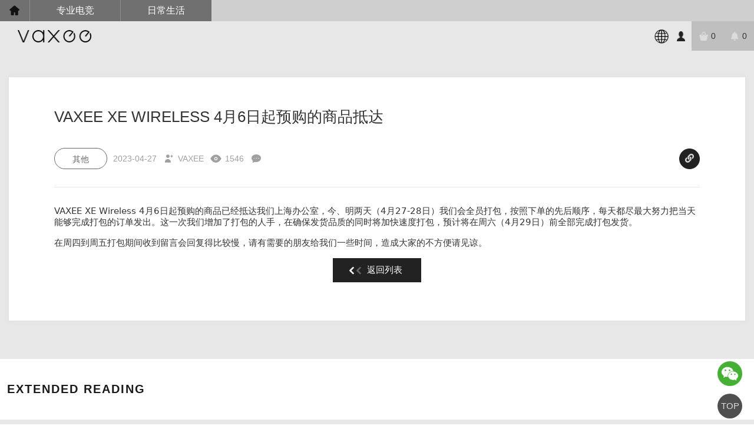

--- FILE ---
content_type: text/html
request_url: https://vaxee.cn/news/show?id=217
body_size: 1446
content:
<!DOCTYPE html><html lang=en><head><meta charset=UTF-8><link href=/static/ico/favicon.ico rel=icon><meta name=keywords content="VAXEE 简中"><meta name=description content="VAXEE 简中"><script src=//static.queue-it.net/script/queueclient.min.js></script><script data-queueit-intercept-domain=vaxee.pro data-queueit-intercept=true data-queueit-c=vaxeecn src=//static.queue-it.net/script/queueconfigloader.min.js></script><script>var coverSupport = 'CSS' in window && typeof CSS.supports === 'function' && (CSS.supports('top: env(a)') || CSS.supports('top: constant(a)'))
            document.write('<meta name="viewport" content="width=device-width, user-scalable=no, initial-scale=1.0, maximum-scale=1.0, minimum-scale=1.0' + (coverSupport ? ', viewport-fit=cover' : '') + '" />')</script><script async src="https://www.googletagmanager.com/gtag/js?id=UA-164602556-9"></script><script>window.dataLayer = window.dataLayer || [];
            function gtag() {
                dataLayer.push(arguments);
            }
            gtag('js', new Date());
            gtag('config', 'UA-164602556-9');</script><title>VAXEE 简中</title><link rel=stylesheet href=/static/index.css><meta name=viewport content="width=device-width,initial-scale=1,user-scalable=no,minimum-scale=1,maximum-scale=1"></head><body><div id=app></div><script src=/static/js/chunk-vendors.ca94ad9a.js></script><script src=/static/js/index.51bacca6.js></script></body></html>

--- FILE ---
content_type: application/javascript
request_url: https://vaxee.cn/static/js/index.51bacca6.js
body_size: 169825
content:
(function(e){function t(t){for(var n,o,s=t[0],d=t[1],c=t[2],u=0,p=[];u<s.length;u++)o=s[u],Object.prototype.hasOwnProperty.call(r,o)&&r[o]&&p.push(r[o][0]),r[o]=0;for(n in d)Object.prototype.hasOwnProperty.call(d,n)&&(e[n]=d[n]);l&&l(t);while(p.length)p.shift()();return i.push.apply(i,c||[]),a()}function a(){for(var e,t=0;t<i.length;t++){for(var a=i[t],n=!0,o=1;o<a.length;o++){var d=a[o];0!==r[d]&&(n=!1)}n&&(i.splice(t--,1),e=s(s.s=a[0]))}return e}var n={},r={index:0},i=[];function o(e){return s.p+"static/js/"+({"pages-cart-cart~pages-cart-finish~pages-cart-pc-wx-pay~pages-index-esports~pages-index-index~pages-i~2dedd9fc":"pages-cart-cart~pages-cart-finish~pages-cart-pc-wx-pay~pages-index-esports~pages-index-index~pages-i~2dedd9fc","pages-cart-cart~pages-cart-finish~pages-cart-pc-wx-pay~pages-index-esports~pages-index-index~pages-i~9261dd9c":"pages-cart-cart~pages-cart-finish~pages-cart-pc-wx-pay~pages-index-esports~pages-index-index~pages-i~9261dd9c","pages-cart-cart~pages-index-tmpl~pages-login-auth~pages-login-forget-pwd~pages-login-login~pages-log~d37048d9":"pages-cart-cart~pages-index-tmpl~pages-login-auth~pages-login-forget-pwd~pages-login-login~pages-log~d37048d9","pages-cart-cart~pages-index-tmpl~pages-login-auth~pages-login-forget-pwd~pages-login-login~pages-log~3fd4f829":"pages-cart-cart~pages-index-tmpl~pages-login-auth~pages-login-forget-pwd~pages-login-login~pages-log~3fd4f829","pages-cart-cart":"pages-cart-cart","pages-index-tmpl":"pages-index-tmpl","pages-login-auth":"pages-login-auth","pages-login-forget-pwd":"pages-login-forget-pwd","pages-login-login":"pages-login-login","pages-login-register":"pages-login-register","pages-product-order":"pages-product-order","pages-member-address~pages-member-address-add~pages-member-contact~pages-member-faq~pages-member-mem~9c0e9a67":"pages-member-address~pages-member-address-add~pages-member-contact~pages-member-faq~pages-member-mem~9c0e9a67","pages-member-order":"pages-member-order","pages-member-profile":"pages-member-profile","pages-product-diy":"pages-product-diy","pages-cart-finish":"pages-cart-finish","pages-cart-pc-wx-pay":"pages-cart-pc-wx-pay","pages-index-esports~pages-index-index~pages-index-lifestyle":"pages-index-esports~pages-index-index~pages-index-lifestyle","pages-index-esports":"pages-index-esports","pages-index-index":"pages-index-index","pages-index-lifestyle":"pages-index-lifestyle","pages-member-address":"pages-member-address","pages-member-address-add~pages-member-contact":"pages-member-address-add~pages-member-contact","pages-member-address-add":"pages-member-address-add","pages-member-contact":"pages-member-contact","pages-member-faq~pages-news-show~pages-product-esportscollaborate~pages-product-lifeStylecollaborate~d0464a0d":"pages-member-faq~pages-news-show~pages-product-esportscollaborate~pages-product-lifeStylecollaborate~d0464a0d","pages-member-faq":"pages-member-faq","pages-member-member":"pages-member-member","pages-member-record":"pages-member-record","pages-member-track":"pages-member-track","pages-news-news~pages-news-show":"pages-news-news~pages-news-show","pages-news-show":"pages-news-show","pages-product-esportscollaborate":"pages-product-esportscollaborate","pages-product-lifeStylecollaborate":"pages-product-lifeStylecollaborate","pages-product-product":"pages-product-product","pages-member-logistics":"pages-member-logistics","pages-news-news":"pages-news-news","pages-offline-offline":"pages-offline-offline","pages-welcome-index":"pages-welcome-index","pages-member-purchase-proof":"pages-member-purchase-proof","pages-cart-middle":"pages-cart-middle","pages-cart-wx-mp-pay":"pages-cart-wx-mp-pay","pages-login-middle":"pages-login-middle","pages-login-wx-auth":"pages-login-wx-auth","pages-news-webview":"pages-news-webview"}[e]||e)+"."+{"pages-cart-cart~pages-cart-finish~pages-cart-pc-wx-pay~pages-index-esports~pages-index-index~pages-i~2dedd9fc":"5116b0f6","pages-cart-cart~pages-cart-finish~pages-cart-pc-wx-pay~pages-index-esports~pages-index-index~pages-i~9261dd9c":"ee0caaf4","pages-cart-cart~pages-index-tmpl~pages-login-auth~pages-login-forget-pwd~pages-login-login~pages-log~d37048d9":"131a8e4d","pages-cart-cart~pages-index-tmpl~pages-login-auth~pages-login-forget-pwd~pages-login-login~pages-log~3fd4f829":"ef3717c1","pages-cart-cart":"16be07b1","pages-index-tmpl":"b0cf9af3","pages-login-auth":"3558ab63","pages-login-forget-pwd":"bbfc3a4f","pages-login-login":"7960ec96","pages-login-register":"016af6ca","pages-product-order":"34b14716","pages-member-address~pages-member-address-add~pages-member-contact~pages-member-faq~pages-member-mem~9c0e9a67":"1c2ade0d","pages-member-order":"8a8c76a5","pages-member-profile":"085401bd","pages-product-diy":"93d7b3a6","pages-cart-finish":"682f382a","pages-cart-pc-wx-pay":"f2e8d2b3","pages-index-esports~pages-index-index~pages-index-lifestyle":"05e2bb8a","pages-index-esports":"18a0e8ef","pages-index-index":"fe225063","pages-index-lifestyle":"ee0cf3fd","pages-member-address":"b05d36d3","pages-member-address-add~pages-member-contact":"622525ba","pages-member-address-add":"0afd242c","pages-member-contact":"8222cb22","pages-member-faq~pages-news-show~pages-product-esportscollaborate~pages-product-lifeStylecollaborate~d0464a0d":"f8bbb33f","pages-member-faq":"b7ab7d6a","pages-member-member":"8fc6d2e1","pages-member-record":"9faf3e43","pages-member-track":"e24d068e","pages-news-news~pages-news-show":"ca3a03a1","pages-news-show":"bf9756f1","pages-product-esportscollaborate":"ca28deec","pages-product-lifeStylecollaborate":"8a844f9e","pages-product-product":"de5c2445","pages-member-logistics":"1a7b7ed3","pages-news-news":"07938ddd","pages-offline-offline":"895f359b","pages-welcome-index":"188b92b9","pages-member-purchase-proof":"9a52061b","pages-cart-middle":"d119fa71","pages-cart-wx-mp-pay":"167f7e87","pages-login-middle":"e9a941a9","pages-login-wx-auth":"5d4c8214","pages-news-webview":"5e797961"}[e]+".js"}function s(t){if(n[t])return n[t].exports;var a=n[t]={i:t,l:!1,exports:{}};return e[t].call(a.exports,a,a.exports,s),a.l=!0,a.exports}s.e=function(e){var t=[],a=r[e];if(0!==a)if(a)t.push(a[2]);else{var n=new Promise((function(t,n){a=r[e]=[t,n]}));t.push(a[2]=n);var i,d=document.createElement("script");d.charset="utf-8",d.timeout=120,s.nc&&d.setAttribute("nonce",s.nc),d.src=o(e);var c=new Error;i=function(t){d.onerror=d.onload=null,clearTimeout(u);var a=r[e];if(0!==a){if(a){var n=t&&("load"===t.type?"missing":t.type),i=t&&t.target&&t.target.src;c.message="Loading chunk "+e+" failed.\n("+n+": "+i+")",c.name="ChunkLoadError",c.type=n,c.request=i,a[1](c)}r[e]=void 0}};var u=setTimeout((function(){i({type:"timeout",target:d})}),12e4);d.onerror=d.onload=i,document.head.appendChild(d)}return Promise.all(t)},s.m=e,s.c=n,s.d=function(e,t,a){s.o(e,t)||Object.defineProperty(e,t,{enumerable:!0,get:a})},s.r=function(e){"undefined"!==typeof Symbol&&Symbol.toStringTag&&Object.defineProperty(e,Symbol.toStringTag,{value:"Module"}),Object.defineProperty(e,"__esModule",{value:!0})},s.t=function(e,t){if(1&t&&(e=s(e)),8&t)return e;if(4&t&&"object"===typeof e&&e&&e.__esModule)return e;var a=Object.create(null);if(s.r(a),Object.defineProperty(a,"default",{enumerable:!0,value:e}),2&t&&"string"!=typeof e)for(var n in e)s.d(a,n,function(t){return e[t]}.bind(null,n));return a},s.n=function(e){var t=e&&e.__esModule?function(){return e["default"]}:function(){return e};return s.d(t,"a",t),t},s.o=function(e,t){return Object.prototype.hasOwnProperty.call(e,t)},s.p="/",s.oe=function(e){throw console.error(e),e};var d=window["webpackJsonp"]=window["webpackJsonp"]||[],c=d.push.bind(d);d.push=t,d=d.slice();for(var u=0;u<d.length;u++)t(d[u]);var l=c;i.push([0,"chunk-vendors"]),a()})({0:function(e,t,a){e.exports=a("4146")},"0019":function(e,t,a){"use strict";a("6a54");var n=a("f5bd").default;Object.defineProperty(t,"__esModule",{value:!0}),t.default=void 0;var r=n(a("fcf3"));function i(e){return/^\w+((-\w+)|(\.\w+))*\@[A-Za-z0-9]+((\.|-)[A-Za-z0-9]+)*\.[A-Za-z0-9]+$/.test(e)}function o(e){return/^1([3589]\d|4[5-9]|6[1-2,4-7]|7[0-8])\d{8}$/.test(e)}function s(e){return/^((https|http|ftp|rtsp|mms):\/\/)(([0-9a-zA-Z_!~*'().&=+$%-]+: )?[0-9a-zA-Z_!~*'().&=+$%-]+@)?(([0-9]{1,3}.){3}[0-9]{1,3}|([0-9a-zA-Z_!~*'()-]+.)*([0-9a-zA-Z][0-9a-zA-Z-]{0,61})?[0-9a-zA-Z].[a-zA-Z]{2,6})(:[0-9]{1,4})?((\/?)|(\/[0-9a-zA-Z_!~*'().;?:@&=+$,%#-]+)+\/?)$/.test(e)}function d(e){return!!e&&(u(e)&&(e=+e),!/Invalid|NaN/.test(new Date(e).toString()))}function c(e){return/^\d{4}[\/\-](0?[1-9]|1[012])[\/\-](0?[1-9]|[12][0-9]|3[01])$/.test(e)}function u(e){return/^[\+-]?(\d+\.?\d*|\.\d+|\d\.\d+e\+\d+)$/.test(e)}function l(e){return"string"===typeof e}function p(e){return/^\d+$/.test(e)}function f(e){return/^[1-9]\d{5}[1-9]\d{3}((0\d)|(1[0-2]))(([0|1|2]\d)|3[0-1])\d{3}([0-9]|X)$/.test(e)}function g(e){var t=/^[京津沪渝冀豫云辽黑湘皖鲁新苏浙赣鄂桂甘晋蒙陕吉闽贵粤青藏川宁琼使领A-Z]{1}[A-Z]{1}(([0-9]{5}[DF]$)|([DF][A-HJ-NP-Z0-9][0-9]{4}$))/,a=/^[京津沪渝冀豫云辽黑湘皖鲁新苏浙赣鄂桂甘晋蒙陕吉闽贵粤青藏川宁琼使领A-Z]{1}[A-Z]{1}[A-HJ-NP-Z0-9]{4}[A-HJ-NP-Z0-9挂学警港澳]{1}$/;return 7===e.length?a.test(e):8===e.length&&t.test(e)}function m(e){return/^[1-9]\d*(,\d{3})*(\.\d{1,2})?$|^0\.\d{1,2}$/.test(e)}function h(e){var t=/^[\u4e00-\u9fa5]+$/gi;return t.test(e)}function b(e){return/^[a-zA-Z]*$/.test(e)}function y(e){var t=/^[0-9a-zA-Z]*$/g;return t.test(e)}function w(e,t){return e.indexOf(t)>=0}function v(e,t){return e>=t[0]&&e<=t[1]}function x(e,t){return e.length>=t[0]&&e.length<=t[1]}function A(e){var t=/^\d{3,4}-\d{7,8}(-\d{3,4})?$/;return t.test(e)}function C(e){switch((0,r.default)(e)){case"undefined":return!0;case"string":if(0==e.replace(/(^[ \t\n\r]*)|([ \t\n\r]*$)/g,"").length)return!0;break;case"boolean":if(!e)return!0;break;case"number":if(0===e||isNaN(e))return!0;break;case"object":if(null===e||0===e.length)return!0;for(var t in e)return!1;return!0}return!1}function _(e){if("string"===typeof e)try{var t=JSON.parse(e);return!("object"!==(0,r.default)(t)||!t)}catch(a){return!1}return!1}function P(e){return"function"===typeof Array.isArray?Array.isArray(e):"[object Array]"===Object.prototype.toString.call(e)}function S(e){return"[object Object]"===Object.prototype.toString.call(e)}function E(e){var t=arguments.length>1&&void 0!==arguments[1]?arguments[1]:6;return new RegExp("^\\d{".concat(t,"}$")).test(e)}function B(e){return"function"===typeof e}function j(e){return S(e)&&B(e.then)&&B(e.catch)}function T(e){var t=e.split("?")[0],a=/\.(jpeg|jpg|gif|png|svg|webp|jfif|bmp|dpg)/i;return a.test(t)}function O(e){var t=/\.(mp4|mpg|mpeg|dat|asf|avi|rm|rmvb|mov|wmv|flv|mkv|m3u8)/i;return t.test(e)}function Q(e){return e&&"[object RegExp]"===Object.prototype.toString.call(e)}a("5c47"),a("0506"),a("c9b5"),a("bf0f"),a("ab80"),a("5ef2"),a("a1c1"),a("23f4"),a("7d2f"),a("9c4e");var k={email:i,mobile:o,url:s,date:d,dateISO:c,number:u,digits:p,idCard:f,carNo:g,amount:m,chinese:h,letter:b,enOrNum:y,contains:w,range:v,rangeLength:x,empty:C,isEmpty:C,jsonString:_,landline:A,object:S,array:P,code:E,func:B,promise:j,video:O,image:T,regExp:Q,string:l};t.default=k},"0215":function(e,t,a){"use strict";a("6a54"),Object.defineProperty(t,"__esModule",{value:!0}),t.default=void 0;var n={picker:{show:!1,showToolbar:!0,title:"",columns:function(){return[]},loading:!1,itemHeight:44,cancelText:"取消",confirmText:"确定",cancelColor:"#909193",confirmColor:"#3c9cff",visibleItemCount:5,keyName:"text",closeOnClickOverlay:!1,defaultIndex:function(){return[]},immediateChange:!1}};t.default=n},"053b":function(e,t,a){"use strict";a("6a54"),Object.defineProperty(t,"__esModule",{value:!0}),t.default=void 0;var n={};t.default=n},"0779":function(e,t,a){"use strict";a("6a54"),Object.defineProperty(t,"__esModule",{value:!0}),t.default=void 0;var n={tabs:{duration:300,list:function(){return[]},lineColor:"#3c9cff",activeStyle:function(){return{color:"#303133"}},inactiveStyle:function(){return{color:"#606266"}},lineWidth:20,lineHeight:3,lineBgSize:"cover",itemStyle:function(){return{height:"44px"}},scrollable:!0,current:0,keyName:"name"}};t.default=n},"087a":function(e,t,a){"use strict";a("6a54"),Object.defineProperty(t,"__esModule",{value:!0}),t.default=void 0;var n={image:{src:"",mode:"aspectFill",width:"300",height:"225",shape:"square",radius:0,lazyLoad:!0,showMenuByLongpress:!0,loadingIcon:"photo",errorIcon:"error-circle",showLoading:!0,showError:!0,fade:!0,webp:!1,duration:500,bgColor:"#f3f4f6"}};t.default=n},"0a50":function(e,t,a){"use strict";a("6a54"),Object.defineProperty(t,"__esModule",{value:!0}),t.default=void 0;var n={tabbar:{value:null,safeAreaInsetBottom:!0,border:!0,zIndex:1,activeColor:"#1989fa",inactiveColor:"#7d7e80",fixed:!0,placeholder:!0}};t.default=n},"0c22":function(e,t,a){"use strict";a("6a54"),Object.defineProperty(t,"__esModule",{value:!0}),t.default=void 0;var n={cell:{customClass:"",title:"",label:"",value:"",icon:"",disabled:!1,border:!0,center:!1,url:"",linkType:"navigateTo",clickable:!1,isLink:!1,required:!1,arrowDirection:"",iconStyle:{},rightIconStyle:{},rightIcon:"arrow-right",titleStyle:{},size:"",stop:!0,name:""}};t.default=n},"0e2a":function(e,t,a){"use strict";a("6a54"),Object.defineProperty(t,"__esModule",{value:!0}),t.default=void 0;var n={switch:{loading:!1,disabled:!1,size:25,activeColor:"#2979ff",inactiveColor:"#ffffff",value:!1,activeValue:!0,inactiveValue:!1,asyncChange:!1,space:0}};t.default=n},"0f97":function(e,t,a){"use strict";a("6a54"),Object.defineProperty(t,"__esModule",{value:!0}),t.default=void 0;var n={radioGroup:{value:"",disabled:!1,shape:"circle",activeColor:"#2979ff",inactiveColor:"#c8c9cc",name:"",size:18,placement:"row",label:"",labelColor:"#303133",labelSize:14,labelDisabled:!1,iconColor:"#ffffff",iconSize:12,borderBottom:!1,iconPlacement:"left"}};t.default=n},"0fc0":function(e,t,a){"use strict";a.r(t);var n=a("b27b"),r=a("4abf");for(var i in r)["default"].indexOf(i)<0&&function(e){a.d(t,e,(function(){return r[e]}))}(i);a("ead1");var o,s=a("828b"),d=Object(s["a"])(r["default"],n["b"],n["c"],!1,null,null,null,!1,n["a"],o);t["default"]=d.exports},1282:function(e,t,a){"use strict";a("6a54"),Object.defineProperty(t,"__esModule",{value:!0}),t.default=void 0;var n={form:{model:function(){return{}},rules:function(){return{}},errorType:"message",borderBottom:!0,labelPosition:"left",labelWidth:45,labelAlign:"left",labelStyle:function(){return{}}}};t.default=n},"136e":function(e,t,a){"use strict";a("6a54"),Object.defineProperty(t,"__esModule",{value:!0}),t.default=void 0;var n={carKeyboard:{random:!1}};t.default=n},1667:function(e,t,a){"use strict";a("6a54"),Object.defineProperty(t,"__esModule",{value:!0}),t.default=void 0;var n={rowNotice:{text:"",icon:"volume",mode:"",color:"#f9ae3d",bgColor:"#fdf6ec",fontSize:14,speed:80}};t.default=n},"192d":function(e,t,a){"use strict";a("6a54"),Object.defineProperty(t,"__esModule",{value:!0}),t.default=void 0;var n={statusBar:{bgColor:"transparent"}};t.default=n},"1a12":function(e,t,a){"use strict";a("6a54"),Object.defineProperty(t,"__esModule",{value:!0}),t.default=void 0;var n={notify:{top:0,type:"primary",color:"#ffffff",bgColor:"",message:"",duration:3e3,fontSize:15,safeAreaInsetTop:!1}};t.default=n},"1a2d":function(e,t,a){"use strict";a("6a54"),Object.defineProperty(t,"__esModule",{value:!0}),t.default=void 0;var n="none";n="vue2",n="h5";var r=n;t.default=r},"1c00":function(e,t,a){"use strict";a("6a54"),Object.defineProperty(t,"__esModule",{value:!0}),t.default=void 0;var n={swipeAction:{autoClose:!0}};t.default=n},"1e46":function(e,t,a){"use strict";a("6a54"),Object.defineProperty(t,"__esModule",{value:!0}),t.default=void 0;var n={row:{gutter:0,justify:"start",align:"center"}};t.default=n},"1ebb":function(e,t,a){"use strict";a("6a54"),Object.defineProperty(t,"__esModule",{value:!0}),t.default=void 0;var n={numberKeyboard:{mode:"number",dotDisabled:!1,random:!1}};t.default=n},"20b9":function(e,t,a){"use strict";a("6a54"),Object.defineProperty(t,"__esModule",{value:!0}),t.default=void 0;var n={album:{urls:function(){return[]},keyName:"",singleSize:180,multipleSize:70,space:6,singleMode:"scaleToFill",multipleMode:"aspectFill",maxCount:9,previewFullImage:!0,rowCount:3,showMore:!0}};t.default=n},2306:function(e,t,a){"use strict";a("6a54"),Object.defineProperty(t,"__esModule",{value:!0}),t.default=void 0;var n={loadingPage:{loadingText:"正在加载",image:"",loadingMode:"circle",loading:!1,bgColor:"#ffffff",color:"#C8C8C8",fontSize:19,iconSize:28,loadingColor:"#C8C8C8"}};t.default=n},"23f7":function(e,t,a){"use strict";a("6a54"),Object.defineProperty(t,"__esModule",{value:!0}),t.default=void 0;var n={divider:{dashed:!1,hairline:!0,dot:!1,textPosition:"center",text:"",textSize:14,textColor:"#909399",lineColor:"#dcdfe6"}};t.default=n},2406:function(e,t,a){"use strict";a("6a54"),Object.defineProperty(t,"__esModule",{value:!0}),t.default=void 0;var n={gridItem:{name:null,bgColor:"transparent"}};t.default=n},2417:function(e,t,a){"use strict";a("6a54"),Object.defineProperty(t,"__esModule",{value:!0}),t.default=void 0;var n={cellGroup:{title:"",border:!0,customStyle:{}}};t.default=n},"265d":function(e,t,a){"use strict";a("6a54"),Object.defineProperty(t,"__esModule",{value:!0}),t.default=void 0;var n={readMore:{showHeight:400,toggle:!1,closeText:"展开阅读全文",openText:"收起",color:"#2979ff",fontSize:14,textIndent:"2em",name:""}};t.default=n},"285f":function(e,t,a){"use strict";a("6a54"),Object.defineProperty(t,"__esModule",{value:!0}),t.default=void 0;var n={countDown:{time:0,format:"HH:mm:ss",autoStart:!0,millisecond:!1}};t.default=n},2866:function(e,t,a){"use strict";a("6a54"),Object.defineProperty(t,"__esModule",{value:!0}),t.default=void 0;var n={text:{type:"",show:!0,text:"",prefixIcon:"",suffixIcon:"",mode:"",href:"",format:"",call:!1,openType:"",bold:!1,block:!1,lines:"",color:"#303133",size:15,iconStyle:function(){return{fontSize:"15px"}},decoration:"none",margin:0,lineHeight:"",align:"left",wordWrap:"normal"}};t.default=n},"2d98":function(e,t,a){var n=a("c86c");t=n(!1),t.push([e.i,'@charset "UTF-8";\n/* 颜色变量 */\n/* 行为相关颜色 */\n/* 文字基本颜色 */\n/* 背景颜色 */\n/* 边框颜色 */\n/* 尺寸变量 */\n/* 文字尺寸 */\n/* 图片尺寸 */\n/* Border Radius */\n/* 水平间距 */\n/* 垂直间距 */\n/* 透明度 */\n/* 文章场景相关 */\n/* uni.scss */\n/*每个页面公共 css */.col-sc{display:flex;flex-direction:column;justify-content:flex-start;align-items:center}.col-cc{display:flex;flex-direction:column;justify-content:center;align-items:center}.col-ss{display:flex;flex-direction:column;justify-content:flex-start;align-items:flex-start}.col-bc{display:flex;flex-direction:column;justify-content:space-between;align-items:center}.col-bs{display:flex;flex-direction:column;justify-content:space-between;align-items:flex-start}.col-as{display:flex;flex-direction:column;justify-content:space-around;align-items:flex-start}.col-cs{display:flex;flex-direction:column;justify-content:center;align-items:flex-start}.row-sc{display:flex;flex-direction:row;justify-content:flex-start;align-items:center}.row-bc{display:flex;flex-direction:row;justify-content:space-between;align-items:center}.row-ss{display:flex;flex-direction:row;justify-content:flex-start;align-items:flex-start}.row-cs{display:flex;flex-direction:row;justify-content:center;align-items:flex-start}.row-bs{display:flex;flex-direction:row;justify-content:space-between;align-items:flex-start}.row-cc{display:flex;flex-direction:row;justify-content:center;align-items:center}.row-ac{display:flex;flex-direction:row;justify-content:space-around;align-items:center}.row-as{display:flex;flex-direction:row;justify-content:space-around;align-items:flex-start}.row-ec{display:flex;flex-direction:row;justify-content:flex-end;align-items:center}.row-es{display:flex;flex-direction:row;justify-content:flex-end;align-items:flex-start}.flex-wrap{display:flex;flex-wrap:wrap}.u-line-1{display:-webkit-box!important;overflow:hidden;text-overflow:ellipsis;word-break:break-all;-webkit-line-clamp:1;-webkit-box-orient:vertical!important}.u-line-2{display:-webkit-box!important;overflow:hidden;text-overflow:ellipsis;word-break:break-all;-webkit-line-clamp:2;-webkit-box-orient:vertical!important}.u-line-3{display:-webkit-box!important;overflow:hidden;text-overflow:ellipsis;word-break:break-all;-webkit-line-clamp:3;-webkit-box-orient:vertical!important}.u-line-4{display:-webkit-box!important;overflow:hidden;text-overflow:ellipsis;word-break:break-all;-webkit-line-clamp:4;-webkit-box-orient:vertical!important}.u-line-5{display:-webkit-box!important;overflow:hidden;text-overflow:ellipsis;word-break:break-all;-webkit-line-clamp:5;-webkit-box-orient:vertical!important}.u-border{border-width:.5px!important;border-color:#dadbde!important;border-style:solid}.u-border-top{border-top-width:.5px!important;border-color:#dadbde!important;border-top-style:solid}.u-border-left{border-left-width:.5px!important;border-color:#dadbde!important;border-left-style:solid}.u-border-right{border-right-width:.5px!important;border-color:#dadbde!important;border-right-style:solid}.u-border-bottom{border-bottom-width:.5px!important;border-color:#dadbde!important;border-bottom-style:solid}.u-border-top-bottom{border-top-width:.5px!important;border-bottom-width:.5px!important;border-color:#dadbde!important;border-top-style:solid;border-bottom-style:solid}.u-reset-button{padding:0;background-color:initial;font-size:inherit;line-height:inherit;color:inherit}.u-reset-button::after{border:none}.u-hover-class{opacity:.7}.u-primary-light{color:#ecf5ff}.u-warning-light{color:#fdf6ec}.u-success-light{color:#f5fff0}.u-error-light{color:#fef0f0}.u-info-light{color:#f4f4f5}.u-primary-light-bg{background-color:#ecf5ff}.u-warning-light-bg{background-color:#fdf6ec}.u-success-light-bg{background-color:#f5fff0}.u-error-light-bg{background-color:#fef0f0}.u-info-light-bg{background-color:#f4f4f5}.u-primary-dark{color:#398ade}.u-warning-dark{color:#f1a532}.u-success-dark{color:#53c21d}.u-error-dark{color:#e45656}.u-info-dark{color:#767a82}.u-primary-dark-bg{background-color:#398ade}.u-warning-dark-bg{background-color:#f1a532}.u-success-dark-bg{background-color:#53c21d}.u-error-dark-bg{background-color:#e45656}.u-info-dark-bg{background-color:#767a82}.u-primary-disabled{color:#9acafc}.u-warning-disabled{color:#f9d39b}.u-success-disabled{color:#a9e08f}.u-error-disabled{color:#f7b2b2}.u-info-disabled{color:#c4c6c9}.u-primary{color:#3c9cff}.u-warning{color:#f9ae3d}.u-success{color:#5ac725}.u-error{color:#f56c6c}.u-info{color:#909399}.u-primary-bg{background-color:#3c9cff}.u-warning-bg{background-color:#f9ae3d}.u-success-bg{background-color:#5ac725}.u-error-bg{background-color:#f56c6c}.u-info-bg{background-color:#909399}.u-main-color{color:#303133}.u-content-color{color:#606266}.u-tips-color{color:#909193}.u-light-color{color:#c0c4cc}.u-safe-area-inset-top{padding-top:0;padding-top:constant(safe-area-inset-top);padding-top:env(safe-area-inset-top)}.u-safe-area-inset-right{padding-right:0;padding-right:constant(safe-area-inset-right);padding-right:env(safe-area-inset-right)}.u-safe-area-inset-bottom{padding-bottom:0;padding-bottom:constant(safe-area-inset-bottom);padding-bottom:env(safe-area-inset-bottom)}.u-safe-area-inset-left{padding-left:0;padding-left:constant(safe-area-inset-left);padding-left:env(safe-area-inset-left)}uni-toast{z-index:10090}uni-toast .uni-toast{z-index:10090}::-webkit-scrollbar{display:none;width:0!important;height:0!important;-webkit-appearance:none;background:transparent}html body{margin:0;font-size:15px}body{\n  /*width: 100%;*/font-size:1rem;\n  /*line-height: 2rem;*/font-family:Roboto,Microsoft JhengHei UI,Microsoft JhengHei,sans-serif;overflow-x:hidden;color:#333;-webkit-user-select:text;user-select:text}uni-button{padding:0;margin:0;border-radius:0;line-height:normal}uni-button:after{border:none}.page{background-color:#e7e7e7;font-weight:400}.container{width:100%}.view-expand{opacity:0;letter-spacing:-5px;-webkit-transform:scale(.5);transform:scale(.5);transition:all .9s}.view-scroll{opacity:1;letter-spacing:1px;-webkit-transform:scale(1);transform:scale(1);transition:all .9s}.t-c-p{cursor:pointer}.t-t-c{text-align:center}.t-w-b{font-weight:700}.p-w-1{width:1%}.t-w-1{width:1px}.p-w-2{width:2%}.t-w-2{width:2px}.p-w-3{width:3%}.t-w-3{width:3px}.p-w-4{width:4%}.t-w-4{width:4px}.p-w-5{width:5%}.t-w-5{width:5px}.p-w-6{width:6%}.t-w-6{width:6px}.p-w-7{width:7%}.t-w-7{width:7px}.p-w-8{width:8%}.t-w-8{width:8px}.p-w-9{width:9%}.t-w-9{width:9px}.p-w-10{width:10%}.t-w-10{width:10px}.p-w-11{width:11%}.t-w-11{width:11px}.p-w-12{width:12%}.t-w-12{width:12px}.p-w-13{width:13%}.t-w-13{width:13px}.p-w-14{width:14%}.t-w-14{width:14px}.p-w-15{width:15%}.t-w-15{width:15px}.p-w-16{width:16%}.t-w-16{width:16px}.p-w-17{width:17%}.t-w-17{width:17px}.p-w-18{width:18%}.t-w-18{width:18px}.p-w-19{width:19%}.t-w-19{width:19px}.p-w-20{width:20%}.t-w-20{width:20px}.p-w-21{width:21%}.t-w-21{width:21px}.p-w-22{width:22%}.t-w-22{width:22px}.p-w-23{width:23%}.t-w-23{width:23px}.p-w-24{width:24%}.t-w-24{width:24px}.p-w-25{width:25%}.t-w-25{width:25px}.p-w-26{width:26%}.t-w-26{width:26px}.p-w-27{width:27%}.t-w-27{width:27px}.p-w-28{width:28%}.t-w-28{width:28px}.p-w-29{width:29%}.t-w-29{width:29px}.p-w-30{width:30%}.t-w-30{width:30px}.p-w-31{width:31%}.t-w-31{width:31px}.p-w-32{width:32%}.t-w-32{width:32px}.p-w-33{width:33%}.t-w-33{width:33px}.p-w-34{width:34%}.t-w-34{width:34px}.p-w-35{width:35%}.t-w-35{width:35px}.p-w-36{width:36%}.t-w-36{width:36px}.p-w-37{width:37%}.t-w-37{width:37px}.p-w-38{width:38%}.t-w-38{width:38px}.p-w-39{width:39%}.t-w-39{width:39px}.p-w-40{width:40%}.t-w-40{width:40px}.p-w-41{width:41%}.t-w-41{width:41px}.p-w-42{width:42%}.t-w-42{width:42px}.p-w-43{width:43%}.t-w-43{width:43px}.p-w-44{width:44%}.t-w-44{width:44px}.p-w-45{width:45%}.t-w-45{width:45px}.p-w-46{width:46%}.t-w-46{width:46px}.p-w-47{width:47%}.t-w-47{width:47px}.p-w-48{width:48%}.t-w-48{width:48px}.p-w-49{width:49%}.t-w-49{width:49px}.p-w-50{width:50%}.t-w-50{width:50px}.p-w-51{width:51%}.t-w-51{width:51px}.p-w-52{width:52%}.t-w-52{width:52px}.p-w-53{width:53%}.t-w-53{width:53px}.p-w-54{width:54%}.t-w-54{width:54px}.p-w-55{width:55%}.t-w-55{width:55px}.p-w-56{width:56%}.t-w-56{width:56px}.p-w-57{width:57%}.t-w-57{width:57px}.p-w-58{width:58%}.t-w-58{width:58px}.p-w-59{width:59%}.t-w-59{width:59px}.p-w-60{width:60%}.t-w-60{width:60px}.p-w-61{width:61%}.t-w-61{width:61px}.p-w-62{width:62%}.t-w-62{width:62px}.p-w-63{width:63%}.t-w-63{width:63px}.p-w-64{width:64%}.t-w-64{width:64px}.p-w-65{width:65%}.t-w-65{width:65px}.p-w-66{width:66%}.t-w-66{width:66px}.p-w-67{width:67%}.t-w-67{width:67px}.p-w-68{width:68%}.t-w-68{width:68px}.p-w-69{width:69%}.t-w-69{width:69px}.p-w-70{width:70%}.t-w-70{width:70px}.p-w-71{width:71%}.t-w-71{width:71px}.p-w-72{width:72%}.t-w-72{width:72px}.p-w-73{width:73%}.t-w-73{width:73px}.p-w-74{width:74%}.t-w-74{width:74px}.p-w-75{width:75%}.t-w-75{width:75px}.p-w-76{width:76%}.t-w-76{width:76px}.p-w-77{width:77%}.t-w-77{width:77px}.p-w-78{width:78%}.t-w-78{width:78px}.p-w-79{width:79%}.t-w-79{width:79px}.p-w-80{width:80%}.t-w-80{width:80px}.p-w-81{width:81%}.t-w-81{width:81px}.p-w-82{width:82%}.t-w-82{width:82px}.p-w-83{width:83%}.t-w-83{width:83px}.p-w-84{width:84%}.t-w-84{width:84px}.p-w-85{width:85%}.t-w-85{width:85px}.p-w-86{width:86%}.t-w-86{width:86px}.p-w-87{width:87%}.t-w-87{width:87px}.p-w-88{width:88%}.t-w-88{width:88px}.p-w-89{width:89%}.t-w-89{width:89px}.p-w-90{width:90%}.t-w-90{width:90px}.p-w-91{width:91%}.t-w-91{width:91px}.p-w-92{width:92%}.t-w-92{width:92px}.p-w-93{width:93%}.t-w-93{width:93px}.p-w-94{width:94%}.t-w-94{width:94px}.p-w-95{width:95%}.t-w-95{width:95px}.p-w-96{width:96%}.t-w-96{width:96px}.p-w-97{width:97%}.t-w-97{width:97px}.p-w-98{width:98%}.t-w-98{width:98px}.p-w-99{width:99%}.t-w-99{width:99px}.p-w-100{width:100%}.t-w-100{width:100px}@media only screen and (min-width:1680px){.container{max-width:1430px;margin:0 auto}}',""]),e.exports=t},"2dfa":function(e,t,a){"use strict";a("6a54"),Object.defineProperty(t,"__esModule",{value:!0}),t.default=void 0;var n={avatarGroup:{urls:function(){return[]},maxCount:5,shape:"circle",mode:"scaleToFill",showMore:!0,size:40,keyName:"",gap:.5,extraValue:0}};t.default=n},"335b":function(e,t,a){"use strict";a("6a54"),Object.defineProperty(t,"__esModule",{value:!0}),t.default=void 0,a("e062"),a("64aa");var n={numberBox:{name:"",value:0,min:1,max:Number.MAX_SAFE_INTEGER,step:1,integer:!1,disabled:!1,disabledInput:!1,asyncChange:!1,inputWidth:35,showMinus:!0,showPlus:!0,decimalLength:null,longPress:!0,color:"#323233",buttonSize:30,bgColor:"#EBECEE",cursorSpacing:100,disableMinus:!1,disablePlus:!1,iconStyle:""}};t.default=n},3461:function(e,t,a){"use strict";a("6a54"),Object.defineProperty(t,"__esModule",{value:!0}),t.default=void 0;var n={skeleton:{loading:!0,animate:!0,rows:0,rowsWidth:"100%",rowsHeight:18,title:!0,titleWidth:"50%",titleHeight:18,avatar:!1,avatarSize:32,avatarShape:"circle"}};t.default=n},"36b2":function(e,t,a){"use strict";a("6a54"),Object.defineProperty(t,"__esModule",{value:!0}),t.default=void 0;var n={formItem:{label:"",prop:"",borderBottom:"",labelPosition:"",labelWidth:"",rightIcon:"",leftIcon:"",required:!1,leftIconStyle:""}};t.default=n},"3cad":function(e,t,a){"use strict";a("6a54"),Object.defineProperty(t,"__esModule",{value:!0}),t.default=void 0;var n={grid:{col:3,border:!1,align:"left"}};t.default=n},"3ecc":function(e,t,a){"use strict";a("6a54"),Object.defineProperty(t,"__esModule",{value:!0}),t.default=void 0;var n={toolbar:{show:!0,cancelText:"取消",confirmText:"确认",cancelColor:"#909193",confirmColor:"#3c9cff",title:""}};t.default=n},"40eb":function(e,t,a){"use strict";a("6a54"),Object.defineProperty(t,"__esModule",{value:!0}),t.default=void 0;var n={noticeBar:{text:function(){return[]},direction:"row",step:!1,icon:"volume",mode:"",color:"#f9ae3d",bgColor:"#fdf6ec",speed:80,fontSize:14,duration:2e3,disableTouch:!0,url:"",linkType:"navigateTo"}};t.default=n},4146:function(e,t,a){"use strict";var n=a("f5bd").default,r=n(a("9b1b"));a("3dde"),a("a8b2"),a("1480"),a("6e4a"),a("f02b"),a("9337");var i=n(a("0fc0")),o=n(a("9b8e"));a("e0cc");var s=n(a("ecfb")),d=n(a("7a92")),c=n(a("d424")),u=n(a("798e")),l=a("6d1d");o.default.config.productionTip=!1,i.default.mpType="app",o.default.use(s.default),o.default.use(d.default),o.default.prototype.$store=d.default,o.default.use(c.default),o.default.prototype.$request=u.default,o.default.use(l.router);var p=new o.default((0,r.default)({},i.default));(0,l.RouterMount)(p,l.router,"#app"),p.$mount()},4232:function(e,t,a){"use strict";a("6a54"),Object.defineProperty(t,"__esModule",{value:!0}),t.default=void 0;var n={textarea:{value:"",placeholder:"",placeholderClass:"textarea-placeholder",placeholderStyle:"color: #c0c4cc",height:70,confirmType:"done",disabled:!1,count:!1,focus:!1,autoHeight:!1,fixed:!1,cursorSpacing:0,cursor:"",showConfirmBar:!0,selectionStart:-1,selectionEnd:-1,adjustPosition:!0,disableDefaultPadding:!1,holdKeyboard:!1,maxlength:140,border:"surround",formatter:null}};t.default=n},"44eb":function(e,t,a){"use strict";function n(e,t,a){var n=a.config.validateStatus,r=a.statusCode;!r||n&&!n(r)?t(a):e(a)}a("6a54"),Object.defineProperty(t,"__esModule",{value:!0}),t.default=n},4804:function(e,t,a){"use strict";a("6a54");var n=a("f5bd").default;Object.defineProperty(t,"__esModule",{value:!0}),t.default=void 0,a("64aa"),a("5c47"),a("2c10");var r=n(a("7a92")),i={onLaunch:function(){r.default.dispatch("GET_INDEX_PREFECTURE"),r.default.getters.token&&r.default.dispatch("GET_NUMBER_INFO");var e=uni.getStorageSync("register-expire");if(e){var t=Number(Number((new Date).getTime()/1e3).toFixed(0));t>Number(e)+7200&&(uni.clearStorageSync(),this.$store.commit("token",""),this.$store.commit("setNumberInfo",{}))}var a=navigator.userAgent.toLowerCase();a.match(/MicroMessenger/i)},onShow:function(){},onHide:function(){},onShareAppMessage:function(){}};t.default=i},"4abf":function(e,t,a){"use strict";a.r(t);var n=a("4804"),r=a.n(n);for(var i in n)["default"].indexOf(i)<0&&function(e){a.d(t,e,(function(){return n[e]}))}(i);t["default"]=r.a},"4ad9":function(e,t,a){"use strict";a("6a54");var n=a("f5bd").default;Object.defineProperty(t,"__esModule",{value:!0}),t.default=o;var r=n(a("66a7")),i=n(a("f179"));function o(e,t){return e&&!(0,r.default)(t)?(0,i.default)(e,t):t}},"4b15":function(e,t,a){"use strict";a("6a54"),Object.defineProperty(t,"__esModule",{value:!0}),t.default=void 0;var n={collapseItem:{title:"",value:"",label:"",disabled:!1,isLink:!0,clickable:!0,border:!0,align:"left",name:"",icon:"",duration:300}};t.default=n},"4b45":function(e,t,a){"use strict";a("6a54"),Object.defineProperty(t,"__esModule",{value:!0}),t.default=void 0;var n={subsection:{list:[],current:0,activeColor:"#3c9cff",inactiveColor:"#303133",mode:"button",fontSize:12,bold:!0,bgColor:"#eeeeef",keyName:"name"}};t.default=n},"4ccc":function(e,t,a){"use strict";a("6a54"),Object.defineProperty(t,"__esModule",{value:!0}),t.default=void 0;var n={slider:{value:0,blockSize:18,min:0,max:100,step:1,activeColor:"#2979ff",inactiveColor:"#c0c4cc",blockColor:"#ffffff",showValue:!1,disabled:!1,blockStyle:function(){}}};t.default=n},"4e74":function(e,t,a){"use strict";a("6a54");var n=a("f5bd").default;Object.defineProperty(t,"__esModule",{value:!0}),t.default=void 0;var r=n(a("e07c")),i=r.default.color,o={icon:{name:"",color:i["u-content-color"],size:"16px",bold:!1,index:"",hoverClass:"",customPrefix:"uicon",label:"",labelPos:"right",labelSize:"15px",labelColor:i["u-content-color"],space:"3px",imgMode:"",width:"",height:"",top:0,stop:!1}};t.default=o},5130:function(e,t,a){"use strict";a("6a54"),Object.defineProperty(t,"__esModule",{value:!0}),t.default=void 0;var n={actionSheet:{show:!1,title:"",description:"",actions:function(){return[]},index:"",cancelText:"",closeOnClickAction:!0,safeAreaInsetBottom:!0,openType:"",closeOnClickOverlay:!0,round:0}};t.default=n},"563f":function(e,t,a){"use strict";a("6a54"),Object.defineProperty(t,"__esModule",{value:!0}),t.default=void 0;var n={button:{hairline:!1,type:"info",size:"normal",shape:"square",plain:!1,disabled:!1,loading:!1,loadingText:"",loadingMode:"spinner",loadingSize:15,openType:"",formType:"",appParameter:"",hoverStopPropagation:!0,lang:"en",sessionFrom:"",sendMessageTitle:"",sendMessagePath:"",sendMessageImg:"",showMessageCard:!1,dataName:"",throttleTime:0,hoverStartTime:0,hoverStayTime:200,text:"",icon:"",iconColor:"",color:""}};t.default=n},"567d":function(e,t,a){"use strict";a("6a54");var n=a("f5bd").default;Object.defineProperty(t,"__esModule",{value:!0}),t.default=void 0;var r=n(a("f092")),i=r.default;t.default=i},"56c9":function(e,t,a){"use strict";a("6a54"),Object.defineProperty(t,"__esModule",{value:!0}),t.default=void 0;var n={circleProgress:{percentage:30}};t.default=n},"5a2f":function(e,t,a){"use strict";a("6a54"),a("2797");var n=a("f5bd").default;Object.defineProperty(t,"__esModule",{value:!0}),t.deepMerge=f,t.forEach=u,t.isArray=o,t.isBoolean=l,t.isDate=d,t.isObject=s,t.isPlainObject=p,t.isURLSearchParams=c,t.isUndefined=g;var r=n(a("fcf3"));a("bf0f"),a("18f7"),a("de6c"),a("2425");var i=Object.prototype.toString;function o(e){return"[object Array]"===i.call(e)}function s(e){return null!==e&&"object"===(0,r.default)(e)}function d(e){return"[object Date]"===i.call(e)}function c(e){return"undefined"!==typeof URLSearchParams&&e instanceof URLSearchParams}function u(e,t){if(null!==e&&"undefined"!==typeof e)if("object"!==(0,r.default)(e)&&(e=[e]),o(e))for(var a=0,n=e.length;a<n;a++)t.call(null,e[a],a,e);else for(var i in e)Object.prototype.hasOwnProperty.call(e,i)&&t.call(null,e[i],i,e)}function l(e){return"boolean"===typeof e}function p(e){return"[object Object]"===Object.prototype.toString.call(e)}function f(){var e={};function t(t,a){"object"===(0,r.default)(e[a])&&"object"===(0,r.default)(t)?e[a]=f(e[a],t):"object"===(0,r.default)(t)?e[a]=f({},t):e[a]=t}for(var a=0,n=arguments.length;a<n;a++)u(arguments[a],t);return e}function g(e){return"undefined"===typeof e}},"5adc":function(e,t,a){"use strict";a("6a54"),Object.defineProperty(t,"__esModule",{value:!0}),t.default=void 0;var n={radio:{name:"",shape:"",disabled:"",labelDisabled:"",activeColor:"",inactiveColor:"",iconSize:"",labelSize:"",label:"",labelColor:"",size:"",iconColor:"",placement:""}};t.default=n},"5b97":function(e,t,a){"use strict";a("6a54"),Object.defineProperty(t,"__esModule",{value:!0}),t.WEBSOCKET=t.BASE_URL=t.API_URL=void 0;var n="https://vaxee.cn";t.BASE_URL=n;var r="wss://vaxee.cn/ws";t.WEBSOCKET=r;var i=n+"/pcuser/api";t.API_URL=i},"5ff2":function(e,t,a){"use strict";a("6a54");var n=a("3639").default;Object.defineProperty(t,"__esModule",{value:!0}),t.default=o,a("5c47"),a("a1c1"),a("c9b5"),a("bf0f"),a("ab80"),a("d4b5"),a("aa9c"),a("c223"),a("5ef2"),a("f7a5");var r=n(a("5a2f"));function i(e){return encodeURIComponent(e).replace(/%40/gi,"@").replace(/%3A/gi,":").replace(/%24/g,"$").replace(/%2C/gi,",").replace(/%20/g,"+").replace(/%5B/gi,"[").replace(/%5D/gi,"]")}function o(e,t){if(!t)return e;var a;if(r.isURLSearchParams(t))a=t.toString();else{var n=[];r.forEach(t,(function(e,t){null!==e&&"undefined"!==typeof e&&(r.isArray(e)?t="".concat(t,"[]"):e=[e],r.forEach(e,(function(e){r.isDate(e)?e=e.toISOString():r.isObject(e)&&(e=JSON.stringify(e)),n.push("".concat(i(t),"=").concat(i(e)))})))})),a=n.join("&")}if(a){var o=e.indexOf("#");-1!==o&&(e=e.slice(0,o)),e+=(-1===e.indexOf("?")?"?":"&")+a}return e}},"63b7":function(e,t,a){"use strict";a("6a54"),Object.defineProperty(t,"__esModule",{value:!0}),t.default=void 0;var n={badge:{isDot:!1,value:"",show:!0,max:999,type:"error",showZero:!1,bgColor:null,color:null,shape:"circle",numberType:"overflow",offset:function(){return[]},inverted:!1,absolute:!1}};t.default=n},"64d0":function(e,t,a){"use strict";a("6a54");var n=a("f5bd").default;Object.defineProperty(t,"__esModule",{value:!0}),t.default=void 0,t.divide=g,t.enableBoundaryChecking=h,t.minus=f,t.plus=p,t.round=m,t.times=l;var r=n(a("9591"));a("e838"),a("64aa"),a("5c47"),a("dfcf"),a("c9b5"),a("bf0f"),a("ab80"),a("5ef2"),a("a1c1"),a("e062"),a("4259"),a("f7a5"),a("2797");var i=!0;function o(e){var t=arguments.length>1&&void 0!==arguments[1]?arguments[1]:15;return+parseFloat(Number(e).toPrecision(t))}function s(e){var t=e.toString().split(/[eE]/),a=(t[0].split(".")[1]||"").length-+(t[1]||0);return a>0?a:0}function d(e){if(-1===e.toString().indexOf("e"))return Number(e.toString().replace(".",""));var t=s(e);return t>0?o(Number(e)*Math.pow(10,t)):Number(e)}function c(e){i&&(e>Number.MAX_SAFE_INTEGER||e<Number.MIN_SAFE_INTEGER)&&console.warn("".concat(e," 超出了精度限制，结果可能不正确"))}function u(e,t){var a=(0,r.default)(e),n=a[0],i=a[1],o=a.slice(2),s=t(n,i);return o.forEach((function(e){s=t(s,e)})),s}function l(){for(var e=arguments.length,t=new Array(e),a=0;a<e;a++)t[a]=arguments[a];if(t.length>2)return u(t,l);var n=t[0],r=t[1],i=d(n),o=d(r),p=s(n)+s(r),f=i*o;return c(f),f/Math.pow(10,p)}function p(){for(var e=arguments.length,t=new Array(e),a=0;a<e;a++)t[a]=arguments[a];if(t.length>2)return u(t,p);var n=t[0],r=t[1],i=Math.pow(10,Math.max(s(n),s(r)));return(l(n,i)+l(r,i))/i}function f(){for(var e=arguments.length,t=new Array(e),a=0;a<e;a++)t[a]=arguments[a];if(t.length>2)return u(t,f);var n=t[0],r=t[1],i=Math.pow(10,Math.max(s(n),s(r)));return(l(n,i)-l(r,i))/i}function g(){for(var e=arguments.length,t=new Array(e),a=0;a<e;a++)t[a]=arguments[a];if(t.length>2)return u(t,g);var n=t[0],r=t[1],i=d(n),p=d(r);return c(i),c(p),l(i/p,o(Math.pow(10,s(r)-s(n))))}function m(e,t){var a=Math.pow(10,t),n=g(Math.round(Math.abs(l(e,a))),a);return e<0&&0!==n&&(n=l(n,-1)),n}function h(){var e=!(arguments.length>0&&void 0!==arguments[0])||arguments[0];i=e}var b={times:l,plus:p,minus:f,divide:g,round:m,enableBoundaryChecking:h};t.default=b},"64d7":function(e,t,a){"use strict";a("6a54"),Object.defineProperty(t,"__esModule",{value:!0}),t.default=void 0;var n={listItem:{anchor:""}};t.default=n},"66a7":function(e,t,a){"use strict";function n(e){return/^([a-z][a-z\d+\-.]*:)?\/\//i.test(e)}a("6a54"),Object.defineProperty(t,"__esModule",{value:!0}),t.default=n,a("5c47"),a("0506")},"67f6":function(e,t,a){"use strict";a("6a54"),Object.defineProperty(t,"__esModule",{value:!0}),t.default=void 0;var n={countTo:{startVal:0,endVal:0,duration:2e3,autoplay:!0,decimals:0,useEasing:!0,decimal:".",color:"#606266",fontSize:22,bold:!1,separator:""}};t.default=n},"6d0c":function(e,t,a){"use strict";a("6a54"),Object.defineProperty(t,"__esModule",{value:!0}),t.default=void 0;var n={tabbarItem:{name:null,icon:"",badge:null,dot:!1,text:"",badgeStyle:"top: 6px;right:2px;"}};t.default=n},"6d1d":function(e,t,a){"use strict";a("6a54");var n=a("f5bd").default;Object.defineProperty(t,"__esModule",{value:!0}),Object.defineProperty(t,"RouterMount",{enumerable:!0,get:function(){return i.RouterMount}}),t.router=void 0;var r=n(a("b7c7")),i=a("4191"),o=(0,i.createRouter)({platform:"h5",routes:(0,r.default)([{path:"/pages/welcome/index",aliasPath:"/"},{path:"/pages/index/index",aliasPath:"/index"},{path:"/pages/index/esports",aliasPath:"/esports"},{path:"/pages/index/lifestyle",aliasPath:"/lifestyle"},{path:"/pages/index/tmpl",aliasPath:"/pages/index/tmpl"},{path:"/pages/news/news",aliasPath:"/news"},{path:"/pages/news/show",aliasPath:"/news/show"},{path:"/pages/news/webview",aliasPath:"/pages/news/webview"},{path:"/pages/product/product",aliasPath:"/product"},{path:"/pages/product/esportscollaborate",aliasPath:"/esportscollaborate"},{path:"/pages/product/lifeStylecollaborate",aliasPath:"/lifeStylecollaborate"},{path:"/pages/product/order",aliasPath:"/product/order"},{path:"/pages/product/diy",aliasPath:"/product/diy"},{path:"/pages/login/login",aliasPath:"/login"},{path:"/pages/login/register",aliasPath:"/register"},{path:"/pages/login/forget-pwd",aliasPath:"/forget-pwd"},{path:"/pages/login/auth",aliasPath:"/pages/login/auth"},{path:"/pages/login/middle",aliasPath:"/pages/login/middle"},{path:"/pages/login/wx-auth",aliasPath:"/pages/login/wx-auth"},{path:"/pages/offline/offline",aliasPath:"/offlineSite"},{path:"/pages/cart/cart",aliasPath:"/cart"},{path:"/pages/cart/finish",aliasPath:"/pages/cart/finish"},{path:"/pages/cart/pc-wx-pay",aliasPath:"/wxPayUnion/pcPay"},{path:"/pages/cart/wx-mp-pay",aliasPath:"/pages/cart/wx-mp-pay"},{path:"/pages/cart/middle",aliasPath:"/pages/cart/middle"},{path:"/pages/member/member",aliasPath:"/member/center"},{path:"/pages/member/profile",aliasPath:"/member/profile"},{path:"/pages/member/record",aliasPath:"/member/record"},{path:"/pages/member/address",aliasPath:"/member/address"},{path:"/pages/member/address/add",aliasPath:"/member/address/add"},{path:"/pages/member/order",aliasPath:"/member/order"},{path:"/pages/member/track",aliasPath:"/member/track"},{path:"/pages/member/faq",aliasPath:"/member/faq"},{path:"/pages/member/contact",aliasPath:"/member/contact-us"},{path:"/pages/member/purchase-proof",aliasPath:"/pages/member/purchase-proof"},{path:"/pages/member/logistics",aliasPath:"/pages/member/logistics"}])});t.router=o,o.beforeEach((function(e,t,a){a()})),o.afterEach((function(e,t){}))},"6e78":function(e,t,a){a("fd3c"),a("dc8a"),a("bf0f"),a("5c47"),a("5ef2"),a("aa9c"),a("0506"),a("dd2b"),e.exports={props:{customStyle:{type:[Object,String],default:function(){return{}}},customClass:{type:String,default:""},url:{type:String,default:""},linkType:{type:String,default:"navigateTo"}},data:function(){return{}},onLoad:function(){this.$u.getRect=this.$uGetRect},created:function(){this.$u.getRect=this.$uGetRect},computed:{$u:function(){return uni.$u.deepMerge(uni.$u,{props:void 0,http:void 0,mixin:void 0})},bem:function(){return function(e,t,a){var n=this,r="u-".concat(e,"--"),i={};return t&&t.map((function(e){i[r+n[e]]=!0})),a&&a.map((function(e){n[e]?i[r+e]=n[e]:delete i[r+e]})),Object.keys(i)}}},methods:{openPage:function(){var e=arguments.length>0&&void 0!==arguments[0]?arguments[0]:"url",t=this[e];t&&uni[this.linkType]({url:t})},$uGetRect:function(e,t){var a=this;return new Promise((function(n){uni.createSelectorQuery().in(a)[t?"selectAll":"select"](e).boundingClientRect((function(e){t&&Array.isArray(e)&&e.length&&n(e),!t&&e&&n(e)})).exec()}))},getParentData:function(){var e=this,t=arguments.length>0&&void 0!==arguments[0]?arguments[0]:"";this.parent||(this.parent={}),this.parent=uni.$u.$parent.call(this,t),this.parent.children&&-1===this.parent.children.indexOf(this)&&this.parent.children.push(this),this.parent&&this.parentData&&Object.keys(this.parentData).map((function(t){e.parentData[t]=e.parent[t]}))},preventEvent:function(e){e&&"function"===typeof e.stopPropagation&&e.stopPropagation()},noop:function(e){this.preventEvent(e)}},onReachBottom:function(){uni.$emit("uOnReachBottom")},beforeDestroy:function(){var e=this;if(this.parent&&uni.$u.test.array(this.parent.children)){var t=this.parent.children;t.map((function(a,n){a===e&&t.splice(n,1)}))}}}},7233:function(e,t,a){"use strict";a("6a54"),Object.defineProperty(t,"__esModule",{value:!0}),t.default=void 0;var n={swiper:{list:function(){return[]},indicator:!1,indicatorActiveColor:"#FFFFFF",indicatorInactiveColor:"rgba(255, 255, 255, 0.35)",indicatorStyle:"",indicatorMode:"line",autoplay:!0,current:0,currentItemId:"",interval:3e3,duration:300,circular:!1,previousMargin:0,nextMargin:0,acceleration:!1,displayMultipleItems:1,easingFunction:"default",keyName:"url",imgMode:"aspectFill",height:130,bgColor:"#f3f4f6",radius:4,loading:!1,showTitle:!1}};t.default=n},7404:function(e,t,a){"use strict";a("6a54"),Object.defineProperty(t,"__esModule",{value:!0}),t.default=void 0;var n={swipeActionItem:{show:!1,name:"",disabled:!1,threshold:20,autoClose:!0,options:[],duration:300}};t.default=n},"749a":function(e,t,a){"use strict";a("6a54"),Object.defineProperty(t,"__esModule",{value:!0}),t.default=void 0;var n={transition:{show:!1,mode:"fade",duration:"300",timingFunction:"ease-out"}};t.default=n},"767c":function(e,t,a){"use strict";function n(){this.handlers=[]}a("6a54"),Object.defineProperty(t,"__esModule",{value:!0}),t.default=void 0,a("aa9c"),a("bf0f"),a("2797"),n.prototype.use=function(e,t){return this.handlers.push({fulfilled:e,rejected:t}),this.handlers.length-1},n.prototype.eject=function(e){this.handlers[e]&&(this.handlers[e]=null)},n.prototype.forEach=function(e){this.handlers.forEach((function(t){null!==t&&e(t)}))};var r=n;t.default=r},"798e":function(e,t,a){"use strict";a("6a54");var n=a("f5bd").default;Object.defineProperty(t,"__esModule",{value:!0}),t.default=s,a("bf0f"),a("aa9c");var r=a("5b97"),i=n(a("7a92")),o=a("6d1d");function s(e){var t=r.API_URL;uni.setStorageSync("http",t);var a={"Content-Type":e.contentType||"application/json"};return uni.getStorageSync("token")&&(a["x-access-token"]=uni.getStorageSync("token")),new Promise((function(n,r){uni.request({url:t+e.url,method:e.method,data:e.data,header:a,timeout:3e4,success:function(t){"2000"!==t.data.code||e.auth||(i.default.commit("setNumberInfo",{}),setTimeout((function(){o.router.push("/login")}),1e3)),n(t.data)},fail:function(e){r(e)}})}))}},"7a92":function(e,t,a){"use strict";a("6a54");var n=a("f5bd").default;Object.defineProperty(t,"__esModule",{value:!0}),t.default=void 0,a("c223"),a("f7a5");var r=n(a("9b8e")),i=n(a("8f59")),o=n(a("798e"));r.default.use(i.default);var s=new i.default.Store({state:{token:uni.getStorageSync("token")||"",memberInfo:uni.getStorageSync("memberInfo")||{},zoneActive:uni.getStorageSync("zoneActive")||0,addressInfo:{},diyOptions:[],cateTreeList:[],jointlyTreeList:[],numberInfo:{},h5PayStatus:{},authParam:{},prefectureList:[]},getters:{token:function(e){return e.token},zoneActive:function(e){return e.zoneActive},addressInfo:function(e){return e.addressInfo},diyOptions:function(e){return e.diyOptions},cateTreeList:function(e){return e.cateTreeList},jointlyTreeList:function(e){return e.jointlyTreeList},numberInfo:function(e){return e.numberInfo},memberInfo:function(e){return e.memberInfo},h5PayStatus:function(e){return e.h5PayStatus},authParam:function(e){return e.authParam},prefectureList:function(e){return e.prefectureList}},actions:{GET_INDEX_PREFECTURE:function(e){var t=e.commit;(0,o.default)({url:"/index/getIndexPrefecture",method:"post"}).then((function(e){"0"===e.code?t("setPrefectureList",e.data):uni.showToast({title:e.msg,icon:"none"})}))},GET_PRODUCT_CATE_TREE:function(e){var t=e.commit;(0,o.default)({url:"/index/getProductCateTree",method:"post",data:{prefactureId:this.getters.zoneActive}}).then((function(e){"0"===e.code?t("setCateTreeList",e.data):uni.showToast({title:e.msg,icon:"none"})}))},GET_JOINTLY_CATE_TREE:function(e){var t=e.commit;(0,o.default)({url:"/index/getJointlyProductCateTree",method:"post",data:{prefactureId:this.getters.zoneActive}}).then((function(e){"0"===e.code?t("setJointlyTreeList",e.data):uni.showToast({title:e.msg,icon:"none"})}))},GET_MEMBER_INFO:function(e){var t=e.state;(0,o.default)({url:"/member/getMemberDetail",method:"post"}).then((function(e){"0"===e.code?(e.data.accountShow="".concat(e.data.account.slice(0,3),"****").concat(e.data.account.slice(e.data.account.length-4,e.data.account.length)),uni.setStorageSync("memberInfo",e.data),t.memberInfo=e.data):uni.showToast({title:e.msg,icon:"none"})}))},GET_NUMBER_INFO:function(e){var t=e.commit;(0,o.default)({url:"/member/getCartAndMsgNum",method:"post",data:{}}).then((function(e){"0"===e.code?t("setNumberInfo",e.data):uni.showToast({title:e.msg,icon:"none"})}))}},mutations:{setToken:function(e,t){e.token=t},setAddressInfo:function(e,t){e.addressInfo=t},setDiyOptions:function(e,t){e.diyOptions=t},setCateTreeList:function(e,t){e.cateTreeList=t},setJointlyTreeList:function(e,t){e.jointlyTreeList=t},setNumberInfo:function(e,t){e.numberInfo=t},setH5PayStatus:function(e,t){e.h5PayStatus=t},setAuthParam:function(e,t){e.authParam=t},setZoneActive:function(e,t){uni.setStorageSync("zoneActive",t),e.zoneActive=t},setPrefectureList:function(e,t){e.prefectureList=t}}});t.default=s},"7da1":function(e,t,a){"use strict";a("6a54"),Object.defineProperty(t,"__esModule",{value:!0}),t.default=void 0;var n={col:{span:12,offset:0,justify:"start",align:"stretch",textAlign:"left"}};t.default=n},"7f24":function(e,t,a){"use strict";a("6a54");var n=a("f5bd").default;Object.defineProperty(t,"__esModule",{value:!0}),t.default=void 0;var r=n(a("e07c")),i=r.default.color,o={loadingIcon:{show:!0,color:i["u-tips-color"],textColor:i["u-tips-color"],vertical:!1,mode:"spinner",size:24,textSize:15,text:"",timingFunction:"ease-in-out",duration:1200,inactiveColor:""}};t.default=o},8395:function(e,t,a){"use strict";a("6a54");var n=a("f5bd").default;Object.defineProperty(t,"__esModule",{value:!0}),t.default=void 0;var r=n(a("9b1b"));a("bf0f"),a("2797");var i=n(a("5ff2")),o=n(a("4ad9")),s=n(a("44eb")),d=a("5a2f"),c=function(e,t){var a={};return e.forEach((function(e){(0,d.isUndefined)(t[e])||(a[e]=t[e])})),a},u=function(e){return new Promise((function(t,a){var n,u=(0,i.default)((0,o.default)(e.baseURL,e.url),e.params),l={url:u,header:e.header,complete:function(n){e.fullPath=u,n.config=e;try{"string"===typeof n.data&&(n.data=JSON.parse(n.data))}catch(r){}(0,s.default)(t,a,n)}};if("UPLOAD"===e.method){delete l.header["content-type"],delete l.header["Content-Type"];var p={filePath:e.filePath,name:e.name},f=["files","file","timeout","formData"];n=uni.uploadFile((0,r.default)((0,r.default)((0,r.default)({},l),p),c(f,e)))}else if("DOWNLOAD"===e.method)(0,d.isUndefined)(e.timeout)||(l.timeout=e.timeout),n=uni.downloadFile(l);else{var g=["data","method","timeout","dataType","responseType","withCredentials"];n=uni.request((0,r.default)((0,r.default)({},l),c(g,e)))}e.getTask&&e.getTask(n,e)}))};t.default=u},"83b2":function(e,t,a){"use strict";a("6a54"),Object.defineProperty(t,"__esModule",{value:!0}),t.default=void 0;var n={modal:{show:!1,title:"",content:"",confirmText:"确认",cancelText:"取消",showConfirmButton:!0,showCancelButton:!1,confirmColor:"#2979ff",cancelColor:"#606266",buttonReverse:!1,zoom:!0,asyncClose:!1,closeOnClickOverlay:!1,negativeTop:0,width:"650rpx",confirmButtonShape:"",duration:400}};t.default=n},8996:function(e,t,a){"use strict";a("6a54"),Object.defineProperty(t,"__esModule",{value:!0}),t.default=void 0;var n={code:{seconds:60,startText:"获取验证码",changeText:"X秒重新获取",endText:"重新获取",keepRunning:!1,uniqueKey:""}};t.default=n},"8bb9":function(e,t,a){"use strict";a("6a54"),Object.defineProperty(t,"__esModule",{value:!0}),t.default=void 0;var n={lineProgress:{activeColor:"#19be6b",inactiveColor:"#ececec",percentage:0,showText:!0,height:12}};t.default=n},"8bc5":function(e,t,a){"use strict";a("6a54"),Object.defineProperty(t,"__esModule",{value:!0}),t.default=void 0;var n={input:{value:"",type:"text",fixed:!1,disabled:!1,disabledColor:"#f5f7fa",clearable:!1,password:!1,maxlength:-1,placeholder:null,placeholderClass:"input-placeholder",placeholderStyle:"color: #c0c4cc",showWordLimit:!1,confirmType:"done",confirmHold:!1,holdKeyboard:!1,focus:!1,autoBlur:!1,disableDefaultPadding:!1,cursor:-1,cursorSpacing:30,selectionStart:-1,selectionEnd:-1,adjustPosition:!0,inputAlign:"left",fontSize:"15px",color:"#303133",prefixIcon:"",prefixIconStyle:"",suffixIcon:"",suffixIconStyle:"",border:"surround",readonly:!1,shape:"square",formatter:null}};t.default=n},"8c29":function(e,t,a){"use strict";a("6a54"),Object.defineProperty(t,"__esModule",{value:!0}),t.default=void 0;var n={empty:{icon:"",text:"",textColor:"#c0c4cc",textSize:14,iconColor:"#c0c4cc",iconSize:90,mode:"data",width:160,height:160,show:!0,marginTop:0}};t.default=n},"8ef1":function(e,t,a){"use strict";a("6a54"),Object.defineProperty(t,"__esModule",{value:!0}),t.default=void 0,a("64aa");var n={upload:{accept:"image",capture:function(){return["album","camera"]},compressed:!0,camera:"back",maxDuration:60,uploadIcon:"camera-fill",uploadIconColor:"#D3D4D6",useBeforeRead:!1,previewFullImage:!0,maxCount:52,disabled:!1,imageMode:"aspectFill",name:"",sizeType:function(){return["original","compressed"]},multiple:!1,deletable:!0,maxSize:Number.MAX_VALUE,fileList:function(){return[]},uploadText:"",width:80,height:80,previewImage:!0}};t.default=n},9695:function(e,t,a){"use strict";a("6a54"),Object.defineProperty(t,"__esModule",{value:!0}),t.default=void 0;var n={loadmore:{status:"loadmore",bgColor:"transparent",icon:!0,fontSize:14,iconSize:17,color:"#606266",loadingIcon:"spinner",loadmoreText:"加载更多",loadingText:"正在加载...",nomoreText:"没有更多了",isDot:!1,iconColor:"#b7b7b7",marginTop:10,marginBottom:10,height:"auto",line:!1,lineColor:"#E6E8EB",dashed:!1}};t.default=n},"97d7":function(e,t,a){"use strict";a("6a54"),Object.defineProperty(t,"__esModule",{value:!0}),t.default=void 0;var n={tooltip:{text:"",copyText:"",size:14,color:"#606266",bgColor:"transparent",direction:"top",zIndex:10071,showCopy:!0,buttons:function(){return[]},overlay:!0,showToast:!0}};t.default=n},"9c6e":function(e,t,a){"use strict";var n;function r(e){var t=arguments.length>1&&void 0!==arguments[1]?arguments[1]:500,a=!(arguments.length>2&&void 0!==arguments[2])||arguments[2];a?n||(n=!0,"function"===typeof e&&e(),setTimeout((function(){n=!1}),t)):n||(n=!0,setTimeout((function(){n=!1,"function"===typeof e&&e()}),t))}a("6a54"),Object.defineProperty(t,"__esModule",{value:!0}),t.default=void 0;var i=r;t.default=i},"9ef0":function(e,t,a){"use strict";a("6a54"),Object.defineProperty(t,"__esModule",{value:!0}),t.default=void 0;var n={baseURL:"",header:{},method:"GET",dataType:"json",responseType:"text",custom:{},timeout:6e4,withCredentials:!1,validateStatus:function(e){return e>=200&&e<300}};t.default=n},"9fd6":function(e,t,a){"use strict";a("6a54"),Object.defineProperty(t,"__esModule",{value:!0}),t.default=void 0;var n={overlay:{show:!1,zIndex:10070,duration:300,opacity:.5}};t.default=n},a00e:function(e,t,a){var n=a("2d98");n.__esModule&&(n=n.default),"string"===typeof n&&(n=[[e.i,n,""]]),n.locals&&(e.exports=n.locals);var r=a("967d").default;r("2576bee2",n,!0,{sourceMap:!1,shadowMode:!1})},a165:function(e,t,a){"use strict";a("6a54");var n=a("f5bd").default;Object.defineProperty(t,"__esModule",{value:!0}),t.default=void 0;var r=n(a("a3f8")),i={navbar:{safeAreaInsetTop:!0,placeholder:!1,fixed:!0,border:!1,leftIcon:"arrow-left",leftText:"",rightText:"",rightIcon:"",title:"",bgColor:"#ffffff",titleWidth:"400rpx",height:"44px",leftIconSize:20,leftIconColor:r.default.mainColor,autoBack:!1,titleStyle:""}};t.default=i},a1a4:function(e,t,a){"use strict";a("6a54"),Object.defineProperty(t,"__esModule",{value:!0}),t.default=void 0;var n={rate:{value:1,count:5,disabled:!1,size:18,inactiveColor:"#b2b2b2",activeColor:"#FA3534",gutter:4,minCount:1,allowHalf:!1,activeIcon:"star-fill",inactiveIcon:"star",touchable:!0}};t.default=n},a3f8:function(e,t,a){"use strict";a("6a54"),Object.defineProperty(t,"__esModule",{value:!0}),t.default=void 0;var n={primary:"#3c9cff",info:"#909399",default:"#909399",warning:"#f9ae3d",error:"#f56c6c",success:"#5ac725",mainColor:"#303133",contentColor:"#606266",tipsColor:"#909399",lightColor:"#c0c4cc",borderColor:"#e4e7ed"},r=n;t.default=r},a4bf:function(e,t,a){"use strict";a("6a54");var n=a("f5bd").default;Object.defineProperty(t,"__esModule",{value:!0}),t.default=void 0;var r=n(a("e07c")),i=r.default.color,o={link:{color:i["u-primary"],fontSize:15,underLine:!1,href:"",mpTips:"链接已复制，请在浏览器打开",lineColor:"",text:""}};t.default=o},a757:function(e,t,a){"use strict";a("6a54"),Object.defineProperty(t,"__esModule",{value:!0}),t.default=void 0;var n={scrollList:{indicatorWidth:50,indicatorBarWidth:20,indicator:!0,indicatorColor:"#f2f2f2",indicatorActiveColor:"#3c9cff",indicatorStyle:""}};t.default=n},afbe:function(e,t,a){"use strict";a("6a54"),Object.defineProperty(t,"__esModule",{value:!0}),t.default=void 0;var n={gap:{bgColor:"transparent",height:20,marginTop:0,marginBottom:0,customStyle:{}}};t.default=n},b102:function(e,t,a){"use strict";a("6a54"),Object.defineProperty(t,"__esModule",{value:!0}),t.default=void 0;var n={search:{shape:"round",bgColor:"#f2f2f2",placeholder:"请输入关键字",clearabled:!0,focus:!1,showAction:!0,actionStyle:function(){return{}},actionText:"搜索",inputAlign:"left",inputStyle:function(){return{}},disabled:!1,borderColor:"transparent",searchIconColor:"#909399",searchIconSize:22,color:"#606266",placeholderColor:"#909399",searchIcon:"search",margin:"0",animation:!1,value:"",maxlength:"-1",height:32,label:null}};t.default=n},b1f4:function(e,t,a){"use strict";a("6a54"),Object.defineProperty(t,"__esModule",{value:!0}),t.default=void 0;var n={indexList:{inactiveColor:"#606266",activeColor:"#5677fc",indexList:function(){return[]},sticky:!0,customNavHeight:0}};t.default=n},b27b:function(e,t,a){"use strict";var n;a.d(t,"b",(function(){return r})),a.d(t,"c",(function(){return i})),a.d(t,"a",(function(){return n}));var r=function(){var e=this,t=e.$createElement,a=e._self._c||t;return a("App",{attrs:{keepAliveInclude:e.keepAliveInclude}})},i=[]},b306:function(e,t,a){"use strict";a("6a54"),Object.defineProperty(t,"__esModule",{value:!0}),t.default=void 0;var n={tag:{type:"primary",disabled:!1,size:"medium",shape:"square",text:"",bgColor:"",color:"",borderColor:"",closeColor:"#C6C7CB",name:"",plainFill:!1,plain:!1,closable:!1,show:!0,icon:""}};t.default=n},b38e:function(e,t,a){"use strict";a("6a54"),Object.defineProperty(t,"__esModule",{value:!0}),t.default=void 0;var n={stepsItem:{title:"",desc:"",iconSize:17,error:!1}};t.default=n},b839:function(e,t,a){"use strict";a("6a54");var n=a("f5bd").default;Object.defineProperty(t,"__esModule",{value:!0}),t.default=void 0,a("5c47"),a("0506"),a("bf0f");var r=n(a("2634")),i=n(a("2fdc")),o=n(a("80b1")),s=n(a("efe5")),d=function(){function e(){(0,o.default)(this,e),this.config={type:"navigateTo",url:"",delta:1,params:{},animationType:"pop-in",animationDuration:300,intercept:!1},this.route=this.route.bind(this)}return(0,s.default)(e,[{key:"addRootPath",value:function(e){return"/"===e[0]?e:"/".concat(e)}},{key:"mixinParam",value:function(e,t){e=e&&this.addRootPath(e);var a="";return/.*\/.*\?.*=.*/.test(e)?(a=uni.$u.queryParams(t,!1),e+"&".concat(a)):(a=uni.$u.queryParams(t),e+a)}},{key:"route",value:function(){var e=(0,i.default)((0,r.default)().mark((function e(){var t,a,n,i,o=arguments;return(0,r.default)().wrap((function(e){while(1)switch(e.prev=e.next){case 0:if(t=o.length>0&&void 0!==o[0]?o[0]:{},a=o.length>1&&void 0!==o[1]?o[1]:{},n={},"string"===typeof t?(n.url=this.mixinParam(t,a),n.type="navigateTo"):(n=uni.$u.deepMerge(this.config,t),n.url=this.mixinParam(t.url,t.params)),n.url!==uni.$u.page()){e.next=6;break}return e.abrupt("return");case 6:if(a.intercept&&(this.config.intercept=a.intercept),n.params=a,n=uni.$u.deepMerge(this.config,n),"function"!==typeof uni.$u.routeIntercept){e.next=16;break}return e.next=12,new Promise((function(e,t){uni.$u.routeIntercept(n,e)}));case 12:i=e.sent,i&&this.openPage(n),e.next=17;break;case 16:this.openPage(n);case 17:case"end":return e.stop()}}),e,this)})));function t(){return e.apply(this,arguments)}return t}()},{key:"openPage",value:function(e){var t=e.url,a=(e.type,e.delta),n=e.animationType,r=e.animationDuration;"navigateTo"!=e.type&&"to"!=e.type||uni.navigateTo({url:t,animationType:n,animationDuration:r}),"redirectTo"!=e.type&&"redirect"!=e.type||uni.redirectTo({url:t}),"switchTab"!=e.type&&"tab"!=e.type||uni.switchTab({url:t}),"reLaunch"!=e.type&&"launch"!=e.type||uni.reLaunch({url:t}),"navigateBack"!=e.type&&"back"!=e.type||uni.navigateBack({delta:a})}}]),e}(),c=(new d).route;t.default=c},bae6:function(e,t,a){"use strict";a("6a54"),Object.defineProperty(t,"__esModule",{value:!0}),t.default=void 0;var n={collapse:{value:null,accordion:!1,border:!0}};t.default=n},bcc4:function(e,t,a){"use strict";(function(e){var n=a("f5bd").default;Object.defineProperty(t,"__esModule",{value:!0}),t.default=void 0;var r=n(a("fcf3"));a("c1a3"),a("bf0f"),a("18f7"),a("de6c"),a("f3f7"),a("23f4"),a("7d2f"),a("5c47"),a("9c4e"),a("ab80"),a("7a76"),a("c9b5"),a("926e"),a("5ef2"),a("aa9c"),a("2797"),a("9a2c"),a("01a2"),a("6a54"),a("7f48");var i=function(){function t(e,t){return null!=t&&e instanceof t}var a,n,i;try{a=Map}catch(p){a=function(){}}try{n=Set}catch(p){n=function(){}}try{i=Promise}catch(p){i=function(){}}function o(s,d,c,u,p){"object"===(0,r.default)(d)&&(c=d.depth,u=d.prototype,p=d.includeNonEnumerable,d=d.circular);var f=[],g=[],m="undefined"!=typeof e;function h(s,c){if(null===s)return null;if(0===c)return s;var b,y;if("object"!=(0,r.default)(s))return s;if(t(s,a))b=new a;else if(t(s,n))b=new n;else if(t(s,i))b=new i((function(e,t){s.then((function(t){e(h(t,c-1))}),(function(e){t(h(e,c-1))}))}));else if(o.__isArray(s))b=[];else if(o.__isRegExp(s))b=new RegExp(s.source,l(s)),s.lastIndex&&(b.lastIndex=s.lastIndex);else if(o.__isDate(s))b=new Date(s.getTime());else{if(m&&e.isBuffer(s))return e.from?b=e.from(s):(b=new e(s.length),s.copy(b)),b;t(s,Error)?b=Object.create(s):"undefined"==typeof u?(y=Object.getPrototypeOf(s),b=Object.create(y)):(b=Object.create(u),y=u)}if(d){var w=f.indexOf(s);if(-1!=w)return g[w];f.push(s),g.push(b)}for(var v in t(s,a)&&s.forEach((function(e,t){var a=h(t,c-1),n=h(e,c-1);b.set(a,n)})),t(s,n)&&s.forEach((function(e){var t=h(e,c-1);b.add(t)})),s){var x=Object.getOwnPropertyDescriptor(s,v);x&&(b[v]=h(s[v],c-1));try{var A=Object.getOwnPropertyDescriptor(s,v);if("undefined"===A.set)continue;b[v]=h(s[v],c-1)}catch(B){if(B instanceof TypeError)continue;if(B instanceof ReferenceError)continue}}if(Object.getOwnPropertySymbols){var C=Object.getOwnPropertySymbols(s);for(v=0;v<C.length;v++){var _=C[v],P=Object.getOwnPropertyDescriptor(s,_);(!P||P.enumerable||p)&&(b[_]=h(s[_],c-1),Object.defineProperty(b,_,P))}}if(p){var S=Object.getOwnPropertyNames(s);for(v=0;v<S.length;v++){var E=S[v];P=Object.getOwnPropertyDescriptor(s,E);P&&P.enumerable||(b[E]=h(s[E],c-1),Object.defineProperty(b,E,P))}}return b}return"undefined"==typeof d&&(d=!0),"undefined"==typeof c&&(c=1/0),h(s,c)}function s(e){return Object.prototype.toString.call(e)}function d(e){return"object"===(0,r.default)(e)&&"[object Date]"===s(e)}function c(e){return"object"===(0,r.default)(e)&&"[object Array]"===s(e)}function u(e){return"object"===(0,r.default)(e)&&"[object RegExp]"===s(e)}function l(e){var t="";return e.global&&(t+="g"),e.ignoreCase&&(t+="i"),e.multiline&&(t+="m"),t}return o.clonePrototype=function(e){if(null===e)return null;var t=function(){};return t.prototype=e,new t},o.__objToStr=s,o.__isDate=d,o.__isArray=c,o.__isRegExp=u,o.__getRegExpFlags=l,o}(),o=i;t.default=o}).call(this,a("12e3").Buffer)},bef24:function(e,t,a){"use strict";a("6a54"),Object.defineProperty(t,"__esModule",{value:!0}),t.default=void 0;var n={list:{showScrollbar:!1,lowerThreshold:50,upperThreshold:0,scrollTop:0,offsetAccuracy:10,enableFlex:!1,pagingEnabled:!1,scrollable:!0,scrollIntoView:"",scrollWithAnimation:!1,enableBackToTop:!1,height:0,width:0,preLoadScreen:1}};t.default=n},c460:function(e,t,a){"use strict";a("6a54"),Object.defineProperty(t,"__esModule",{value:!0}),t.default=void 0;var n=null;function r(e){var t=arguments.length>1&&void 0!==arguments[1]?arguments[1]:500,a=arguments.length>2&&void 0!==arguments[2]&&arguments[2];if(null!==n&&clearTimeout(n),a){var r=!n;n=setTimeout((function(){n=null}),t),r&&"function"===typeof e&&e()}else n=setTimeout((function(){"function"===typeof e&&e()}),t)}var i=r;t.default=i},c52f:function(e,t,a){"use strict";a("6a54"),Object.defineProperty(t,"__esModule",{value:!0}),t.default=void 0;var n={backtop:{mode:"circle",icon:"arrow-upward",text:"",duration:100,scrollTop:0,top:400,bottom:100,right:20,zIndex:9,iconStyle:function(){return{color:"#909399",fontSize:"19px"}}}};t.default=n},c620:function(e,t,a){"use strict";a("6a54"),Object.defineProperty(t,"__esModule",{value:!0}),t.default=void 0,a("e062"),a("64aa");var n={calendar:{title:"日期选择",showTitle:!0,showSubtitle:!0,mode:"single",startText:"开始",endText:"结束",customList:function(){return[]},color:"#3c9cff",minDate:0,maxDate:0,defaultDate:null,maxCount:Number.MAX_SAFE_INTEGER,rowHeight:56,formatter:null,showLunar:!1,showMark:!0,confirmText:"确定",confirmDisabledText:"确定",show:!1,closeOnClickOverlay:!1,readonly:!1,showConfirm:!0,maxRange:Number.MAX_SAFE_INTEGER,rangePrompt:"",showRangePrompt:!0,allowSameDay:!1,round:0,monthNum:3}};t.default=n},c66f:function(e,t,a){"use strict";a("6a54"),Object.defineProperty(t,"__esModule",{value:!0}),t.default=void 0;var n={alert:{title:"",type:"warning",description:"",closable:!1,showIcon:!1,effect:"light",center:!1,fontSize:14}};t.default=n},c67e:function(e,t,a){"use strict";a("6a54"),Object.defineProperty(t,"__esModule",{value:!0}),t.default=void 0;var n={noNetwork:{tips:"哎呀，网络信号丢失",zIndex:"",image:"[data-uri]"}};t.default=n},c7b5:function(e,t,a){"use strict";a("6a54"),Object.defineProperty(t,"__esModule",{value:!0}),t.default=void 0;var n={avatar:{src:"",shape:"circle",size:40,mode:"scaleToFill",text:"",bgColor:"#c0c4cc",color:"#ffffff",fontSize:18,icon:"",mpAvatar:!1,randomBgColor:!1,defaultUrl:"",colorIndex:"",name:""}};t.default=n},c859:function(e,t,a){"use strict";a("6a54"),Object.defineProperty(t,"__esModule",{value:!0}),t.default=void 0;var n={steps:{direction:"row",current:0,activeColor:"#3c9cff",inactiveColor:"#969799",activeIcon:"",inactiveIcon:"",dot:!1}};t.default=n},cb98:function(e,t,a){"use strict";a("6a54"),Object.defineProperty(t,"__esModule",{value:!0}),t.default=void 0;var n={columnNotice:{text:"",icon:"volume",mode:"",color:"#f9ae3d",bgColor:"#fdf6ec",fontSize:14,speed:80,step:!1,duration:1500,disableTouch:!0}};t.default=n},ce9a:function(e,t,a){"use strict";a("6a54"),Object.defineProperty(t,"__esModule",{value:!0}),t.default=void 0;var n={toast:10090,noNetwork:10080,popup:10075,mask:10070,navbar:980,topTips:975,sticky:970,indexListSticky:965};t.default=n},d060:function(e,t,a){"use strict";a("6a54");var n=a("f5bd").default;Object.defineProperty(t,"__esModule",{value:!0}),t.default=void 0;var r=n(a("9b1b"));a("bf0f"),a("2797");var i=a("5a2f"),o=function(e,t,a){var n={};return e.forEach((function(e){(0,i.isUndefined)(a[e])?(0,i.isUndefined)(t[e])||(n[e]=t[e]):n[e]=a[e]})),n},s=function(e){var t=arguments.length>1&&void 0!==arguments[1]?arguments[1]:{},a=t.method||e.method||"GET",n={baseURL:e.baseURL||"",method:a,url:t.url||"",params:t.params||{},custom:(0,r.default)((0,r.default)({},e.custom||{}),t.custom||{}),header:(0,i.deepMerge)(e.header||{},t.header||{})},s=["getTask","validateStatus"];if(n=(0,r.default)((0,r.default)({},n),o(s,e,t)),"DOWNLOAD"===a)(0,i.isUndefined)(t.timeout)?(0,i.isUndefined)(e.timeout)||(n.timeout=e.timeout):n.timeout=t.timeout;else if("UPLOAD"===a){delete n.header["content-type"],delete n.header["Content-Type"];var d=["files","file","filePath","name","timeout","formData"];d.forEach((function(e){(0,i.isUndefined)(t[e])||(n[e]=t[e])})),(0,i.isUndefined)(n.timeout)&&!(0,i.isUndefined)(e.timeout)&&(n.timeout=e.timeout)}else{var c=["data","timeout","dataType","responseType","withCredentials"];n=(0,r.default)((0,r.default)({},n),o(c,e,t))}return n};t.default=s},d0ef:function(e,t,a){"use strict";a("6a54"),Object.defineProperty(t,"__esModule",{value:!0}),t.default=void 0;var n={popup:{show:!1,overlay:!0,mode:"bottom",duration:300,closeable:!1,overlayStyle:function(){},closeOnClickOverlay:!0,zIndex:10075,safeAreaInsetBottom:!0,safeAreaInsetTop:!1,closeIconPos:"top-right",round:0,zoom:!0,bgColor:"",overlayOpacity:.5}};t.default=n},d1f8:function(e,t,a){"use strict";a("6a54"),Object.defineProperty(t,"__esModule",{value:!0}),t.default=void 0;var n={line:{color:"#d6d7d9",length:"100%",direction:"row",hairline:!0,margin:0,dashed:!1}};t.default=n},d424:function(e,t,a){"use strict";a("6a54");var n=a("f5bd").default;Object.defineProperty(t,"__esModule",{value:!0}),t.default=void 0;var r=n(a("9b1b"));a("5c47"),a("8f71"),a("bf0f");var i=n(a("6e78")),o=n(a("053b")),s=n(a("567d")),d=n(a("b839")),c=n(a("ef7b")),u=n(a("0019")),l=n(a("c460")),p=n(a("9c6e")),f=n(a("e731")),g=n(a("e07c")),m=n(a("fd92")),h=n(a("ce9a")),b=n(a("a3f8")),y=n(a("1a2d")),w={},v=(null===w||void 0===w||w.test,(0,r.default)((0,r.default)({route:d.default,date:f.default.timeFormat,colorGradient:c.default.colorGradient,hexToRgb:c.default.hexToRgb,rgbToHex:c.default.rgbToHex,colorToRgba:c.default.colorToRgba,test:u.default,type:["primary","success","error","warning","info"],http:new s.default,config:g.default,zIndex:h.default,debounce:l.default,throttle:p.default,mixin:i.default,mpMixin:o.default,props:m.default},f.default),{},{color:b.default,platform:y.default}));uni.$u=v;var x=function(e){e.filter("timeFormat",(function(e,t){return uni.$u.timeFormat(e,t)})),e.filter("date",(function(e,t){return uni.$u.timeFormat(e,t)})),e.filter("timeFrom",(function(e,t){return uni.$u.timeFrom(e,t)})),e.prototype.$u=v,e.mixin(i.default)},A={install:x};t.default=A},df11:function(e,t,a){"use strict";a("6a54"),Object.defineProperty(t,"__esModule",{value:!0}),t.default=void 0;var n={keyboard:{mode:"number",dotDisabled:!1,tooltip:!0,showTips:!0,tips:"",showCancel:!0,showConfirm:!0,random:!1,safeAreaInsetBottom:!0,closeOnClickOverlay:!0,show:!1,overlay:!0,zIndex:10075,cancelText:"取消",confirmText:"确定",autoChange:!1}};t.default=n},e07c:function(e,t,a){"use strict";a("6a54"),Object.defineProperty(t,"__esModule",{value:!0}),t.default=void 0;var n="2.0.37";var r={v:n,version:n,type:["primary","success","info","error","warning"],color:{"u-primary":"#2979ff","u-warning":"#ff9900","u-success":"#19be6b","u-error":"#fa3534","u-info":"#909399","u-main-color":"#303133","u-content-color":"#606266","u-tips-color":"#909399","u-light-color":"#c0c4cc"},unit:"px"};t.default=r},e0cc:function(e,t,a){var n=a("bdbb").default;a("bf0f"),uni.addInterceptor({returnValue:function(e){return!e||"object"!==n(e)&&"function"!==typeof e||"function"!==typeof e.then?e:new Promise((function(t,a){e.then((function(e){return e[0]?a(e[0]):t(e[1])}))}))}})},e1f3:function(e,t,a){"use strict";a("6a54"),Object.defineProperty(t,"__esModule",{value:!0}),t.default=void 0;var n={datetimePicker:{show:!1,showToolbar:!0,value:"",title:"",mode:"datetime",maxDate:new Date((new Date).getFullYear()+10,0,1).getTime(),minDate:new Date((new Date).getFullYear()-10,0,1).getTime(),minHour:0,maxHour:23,minMinute:0,maxMinute:59,filter:null,formatter:null,loading:!1,itemHeight:44,cancelText:"取消",confirmText:"确认",cancelColor:"#909193",confirmColor:"#3c9cff",visibleItemCount:5,closeOnClickOverlay:!1,defaultIndex:function(){return[]}}};t.default=n},e4c3:function(e,t,a){"use strict";a("6a54"),Object.defineProperty(t,"__esModule",{value:!0}),t.default=void 0;var n={section:{title:"",subTitle:"更多",right:!0,fontSize:15,bold:!0,color:"#303133",subColor:"#909399",showLine:!0,lineColor:"",arrow:!0}};t.default=n},e53e:function(e,t,a){"use strict";a("6a54"),Object.defineProperty(t,"__esModule",{value:!0}),t.default=void 0;var n={swiperIndicator:{length:0,current:0,indicatorActiveColor:"",indicatorInactiveColor:"",indicatorMode:"line"}};t.default=n},e731:function(e,t,a){"use strict";a("6a54");var n=a("f5bd").default;Object.defineProperty(t,"__esModule",{value:!0}),t.default=void 0;var r=n(a("5de6")),i=n(a("fcf3"));a("64aa"),a("5c47"),a("0506"),a("e966"),a("bf0f"),a("a1c1"),a("c223"),a("18f7"),a("d0af"),a("de6c"),a("23f4"),a("7d2f"),a("9c4e"),a("ab80"),a("c1a3"),a("08eb"),a("f3f7"),a("fd3c"),a("926e"),a("0829"),a("f7a5"),a("4100"),a("795c"),a("7a76"),a("c9b5"),a("0c26"),a("4626"),a("5ac7"),a("5ef2"),a("aa9c"),a("2797");var o=n(a("0019")),s=a("64d0");function d(){var e=arguments.length>0&&void 0!==arguments[0]?arguments[0]:0,t=arguments.length>1&&void 0!==arguments[1]?arguments[1]:0,a=arguments.length>2&&void 0!==arguments[2]?arguments[2]:0;return Math.max(e,Math.min(t,Number(a)))}function c(e){var t=arguments.length>1&&void 0!==arguments[1]&&arguments[1];return o.default.number(e)?t?"".concat(e,"px"):Number(e):/(rpx|upx)$/.test(e)?t?"".concat(uni.upx2px(parseInt(e)),"px"):Number(uni.upx2px(parseInt(e))):t?"".concat(parseInt(e),"px"):parseInt(e)}function u(){var e=arguments.length>0&&void 0!==arguments[0]?arguments[0]:30;return new Promise((function(t){setTimeout((function(){t()}),e)}))}function l(){return uni.getSystemInfoSync().platform.toLowerCase()}function p(){return uni.getSystemInfoSync()}function f(e,t){if(e>=0&&t>0&&t>=e){var a=t-e+1;return Math.floor(Math.random()*a+e)}return 0}function g(){var e=arguments.length>0&&void 0!==arguments[0]?arguments[0]:32,t=!(arguments.length>1&&void 0!==arguments[1])||arguments[1],a=arguments.length>2&&void 0!==arguments[2]?arguments[2]:null,n="0123456789ABCDEFGHIJKLMNOPQRSTUVWXYZabcdefghijklmnopqrstuvwxyz".split(""),r=[];if(a=a||n.length,e)for(var i=0;i<e;i++)r[i]=n[0|Math.random()*a];else{var o;r[8]=r[13]=r[18]=r[23]="-",r[14]="4";for(var s=0;s<36;s++)r[s]||(o=0|16*Math.random(),r[s]=n[19==s?3&o|8:o])}return t?(r.shift(),"u".concat(r.join(""))):r.join("")}function m(){var e=arguments.length>0&&void 0!==arguments[0]?arguments[0]:void 0,t=this.$parent;while(t){if(!t.$options||t.$options.name===e)return t;t=t.$parent}return!1}function h(e){var t=arguments.length>1&&void 0!==arguments[1]?arguments[1]:"object";if(o.default.empty(e)||"object"===(0,i.default)(e)&&"object"===t||"string"===t&&"string"===typeof e)return e;if("object"===t){e=_(e);for(var a=e.split(";"),n={},r=0;r<a.length;r++)if(a[r]){var s=a[r].split(":");n[_(s[0])]=_(s[1])}return n}var d="";for(var c in e){var u=c.replace(/([A-Z])/g,"-$1").toLowerCase();d+="".concat(u,":").concat(e[c],";")}return _(d)}function b(){var e,t,a,n,r=arguments.length>0&&void 0!==arguments[0]?arguments[0]:"auto",i=arguments.length>1&&void 0!==arguments[1]?arguments[1]:null!==(e=null===(t=uni)||void 0===t||null===(a=t.$u)||void 0===a||null===(n=a.config)||void 0===n?void 0:n.unit)&&void 0!==e?e:"px";return r=String(r),o.default.number(r)?"".concat(r).concat(i):r}function y(e){var t,a=arguments.length>1&&void 0!==arguments[1]?arguments[1]:new WeakMap;if(null===e||"object"!==(0,i.default)(e))return e;if(a.has(e))return a.get(e);if(e instanceof Date)t=new Date(e.getTime());else if(e instanceof RegExp)t=new RegExp(e);else if(e instanceof Map)t=new Map(Array.from(e,(function(e){var t=(0,r.default)(e,2),n=t[0],i=t[1];return[n,y(i,a)]})));else if(e instanceof Set)t=new Set(Array.from(e,(function(e){return y(e,a)})));else if(Array.isArray(e))t=e.map((function(e){return y(e,a)}));else if("[object Object]"===Object.prototype.toString.call(e)){t=Object.create(Object.getPrototypeOf(e)),a.set(e,t);for(var n=0,o=Object.entries(e);n<o.length;n++){var s=(0,r.default)(o[n],2),d=s[0],c=s[1];t[d]=y(c,a)}}else t=Object.assign({},e);return a.set(e,t),t}function w(){var e=arguments.length>0&&void 0!==arguments[0]?arguments[0]:{},t=arguments.length>1&&void 0!==arguments[1]?arguments[1]:{};if(e=y(e),"object"!==(0,i.default)(e)||null===e||"object"!==(0,i.default)(t)||null===t)return e;var a=Array.isArray(e)?e.slice():Object.assign({},e);for(var n in t)if(t.hasOwnProperty(n)){var r=t[n],o=a[n];r instanceof Date?a[n]=new Date(r):r instanceof RegExp?a[n]=new RegExp(r):r instanceof Map?a[n]=new Map(r):r instanceof Set?a[n]=new Set(r):"object"===(0,i.default)(r)&&null!==r?a[n]=w(o,r):a[n]=r}return a}function v(e){0}function x(){var e=arguments.length>0&&void 0!==arguments[0]?arguments[0]:[];return e.sort((function(){return Math.random()-.5}))}function A(){var e,t=arguments.length>0&&void 0!==arguments[0]?arguments[0]:null,a=arguments.length>1&&void 0!==arguments[1]?arguments[1]:"yyyy-mm-dd";e=t?/^\d{10}$/.test(null===t||void 0===t?void 0:t.toString().trim())?new Date(1e3*t):"string"===typeof t&&/^\d+$/.test(t.trim())?new Date(Number(t)):"string"===typeof t&&t.includes("-")&&!t.includes("T")?new Date(t.replace(/-/g,"/")):new Date(t):new Date;var n={y:e.getFullYear().toString(),m:(e.getMonth()+1).toString().padStart(2,"0"),d:e.getDate().toString().padStart(2,"0"),h:e.getHours().toString().padStart(2,"0"),M:e.getMinutes().toString().padStart(2,"0"),s:e.getSeconds().toString().padStart(2,"0")};for(var i in n){var o=new RegExp("".concat(i,"+")).exec(a)||[],s=(0,r.default)(o,1),d=s[0];if(d){var c="y"===i&&2===d.length?2:0;a=a.replace(d,n[i].slice(c))}}return a}function C(){var e=arguments.length>0&&void 0!==arguments[0]?arguments[0]:null,t=arguments.length>1&&void 0!==arguments[1]?arguments[1]:"yyyy-mm-dd";null==e&&(e=Number(new Date)),e=parseInt(e),10==e.toString().length&&(e*=1e3);var a=(new Date).getTime()-e;a=parseInt(a/1e3);var n="";switch(!0){case a<300:n="刚刚";break;case a>=300&&a<3600:n="".concat(parseInt(a/60),"分钟前");break;case a>=3600&&a<86400:n="".concat(parseInt(a/3600),"小时前");break;case a>=86400&&a<2592e3:n="".concat(parseInt(a/86400),"天前");break;default:n=!1===t?a>=2592e3&&a<31536e3?"".concat(parseInt(a/2592e3),"个月前"):"".concat(parseInt(a/31536e3),"年前"):A(e,t)}return n}function _(e){var t=arguments.length>1&&void 0!==arguments[1]?arguments[1]:"both";return e=String(e),"both"==t?e.replace(/^\s+|\s+$/g,""):"left"==t?e.replace(/^\s*/,""):"right"==t?e.replace(/(\s*$)/g,""):"all"==t?e.replace(/\s+/g,""):e}function P(){var e=arguments.length>0&&void 0!==arguments[0]?arguments[0]:{},t=!(arguments.length>1&&void 0!==arguments[1])||arguments[1],a=arguments.length>2&&void 0!==arguments[2]?arguments[2]:"brackets",n=t?"?":"",r=[];-1==["indices","brackets","repeat","comma"].indexOf(a)&&(a="brackets");var i=function(t){var n=e[t];if(["",void 0,null].indexOf(n)>=0)return"continue";if(n.constructor===Array)switch(a){case"indices":for(var i=0;i<n.length;i++)r.push("".concat(t,"[").concat(i,"]=").concat(n[i]));break;case"brackets":n.forEach((function(e){r.push("".concat(t,"[]=").concat(e))}));break;case"repeat":n.forEach((function(e){r.push("".concat(t,"=").concat(e))}));break;case"comma":var o="";n.forEach((function(e){o+=(o?",":"")+e})),r.push("".concat(t,"=").concat(o));break;default:n.forEach((function(e){r.push("".concat(t,"[]=").concat(e))}))}else r.push("".concat(t,"=").concat(n))};for(var o in e)i(o);return r.length?n+r.join("&"):""}function S(e){var t=arguments.length>1&&void 0!==arguments[1]?arguments[1]:2e3;uni.showToast({title:String(e),icon:"none",duration:t})}function E(){var e=arguments.length>0&&void 0!==arguments[0]?arguments[0]:"success",t=arguments.length>1&&void 0!==arguments[1]&&arguments[1];-1==["primary","info","error","warning","success"].indexOf(e)&&(e="success");var a="";switch(e){case"primary":a="info-circle";break;case"info":a="info-circle";break;case"error":a="close-circle";break;case"warning":a="error-circle";break;case"success":a="checkmark-circle";break;default:a="checkmark-circle"}return t&&(a+="-fill"),a}function B(e){var t=arguments.length>1&&void 0!==arguments[1]?arguments[1]:0,a=arguments.length>2&&void 0!==arguments[2]?arguments[2]:".",n=arguments.length>3&&void 0!==arguments[3]?arguments[3]:",";e="".concat(e).replace(/[^0-9+-Ee.]/g,"");var r=isFinite(+e)?+e:0,i=isFinite(+t)?Math.abs(t):0,o="undefined"===typeof n?",":n,d="undefined"===typeof a?".":a,c="";c=(i?(0,s.round)(r,i)+"":"".concat(Math.round(r))).split(".");var u=/(-?\d+)(\d{3})/;while(u.test(c[0]))c[0]=c[0].replace(u,"$1".concat(o,"$2"));return(c[1]||"").length<i&&(c[1]=c[1]||"",c[1]+=new Array(i-c[1].length+1).join("0")),c.join(d)}function j(e){var t=!(arguments.length>1&&void 0!==arguments[1])||arguments[1],a=parseInt(e);return t?/s$/.test(e)?e:"".concat(e,e>30?"ms":"s"):/ms$/.test(e)?a:/s$/.test(e)?a>30?a:1e3*a:a}function T(e){return"00".concat(e).slice(-2)}function O(e,t){var a=uni.$u.$parent.call(e,"u-form-item"),n=uni.$u.$parent.call(e,"u-form");a&&n&&n.validateField(a.prop,(function(){}),t)}function Q(e,t){if(e){if("string"!==typeof t||""===t)return"";if(-1!==t.indexOf(".")){for(var a=t.split("."),n=e[a[0]]||{},r=1;r<a.length;r++)n&&(n=n[a[r]]);return n}return e[t]}}function k(e,t,a){if(e){var n=function e(t,a,n){if(1!==a.length)while(a.length>1){var r=a[0];t[r]&&"object"===(0,i.default)(t[r])||(t[r]={});a.shift();e(t[r],a,n)}else t[a[0]]=n};if("string"!==typeof t||""===t);else if(-1!==t.indexOf(".")){var r=t.split(".");n(e,r,a)}else e[t]=a}}function M(){var e,t,a=getCurrentPages();return"/".concat(null!==(e=null===(t=a[a.length-1])||void 0===t?void 0:t.route)&&void 0!==e?e:"")}function I(){var e=getCurrentPages();return e}function F(){var e=arguments.length>0&&void 0!==arguments[0]?arguments[0]:0,t=getCurrentPages(),a=t.length;return t[a-1+e]}function L(e){var t=e.props,a=void 0===t?{}:t,n=e.config,r=void 0===n?{}:n,i=e.color,o=void 0===i?{}:i,s=e.zIndex,d=void 0===s?{}:s,c=uni.$u.deepMerge;uni.$u.config=c(uni.$u.config,r),uni.$u.props=c(uni.$u.props,a),uni.$u.color=c(uni.$u.color,o),uni.$u.zIndex=c(uni.$u.zIndex,d)}String.prototype.padStart||(String.prototype.padStart=function(e){var t=arguments.length>1&&void 0!==arguments[1]?arguments[1]:" ";if("[object String]"!==Object.prototype.toString.call(t))throw new TypeError("fillString must be String");var a=this;if(a.length>=e)return String(a);var n=e-a.length,r=Math.ceil(n/t.length);while(r>>=1)t+=t,1===r&&(t+=t);return t.slice(0,n)+a});var N={range:d,getPx:c,sleep:u,os:l,sys:p,random:f,guid:g,$parent:m,addStyle:h,addUnit:b,deepClone:y,deepMerge:w,error:v,randomArray:x,timeFormat:A,timeFrom:C,trim:_,queryParams:P,toast:S,type2icon:E,priceFormat:B,getDuration:j,padZero:T,formValidate:O,getProperty:Q,setProperty:k,page:M,pages:I,getHistoryPage:F,setConfig:L};t.default=N},e85a:function(e,t,a){"use strict";a("6a54"),Object.defineProperty(t,"__esModule",{value:!0}),t.default=void 0;var n={checkboxGroup:{name:"",value:function(){return[]},shape:"square",disabled:!1,activeColor:"#2979ff",inactiveColor:"#c8c9cc",size:18,placement:"row",labelSize:14,labelColor:"#303133",labelDisabled:!1,iconColor:"#ffffff",iconSize:12,iconPlacement:"left",borderBottom:!1}};t.default=n},e87f:function(e,t,a){"use strict";a("6a54");var n=a("f5bd").default;Object.defineProperty(t,"__esModule",{value:!0}),t.default=void 0;var r=n(a("8395")),i=function(e){return(0,r.default)(e)};t.default=i},ead1:function(e,t,a){"use strict";var n=a("a00e"),r=a.n(n);r.a},ecfb:function(e,t,a){"use strict";a("6a54");var n=a("f5bd").default;Object.defineProperty(t,"__esModule",{value:!0}),t.default=void 0,a("4626"),a("5ac7"),a("c223"),a("5c47"),a("0506"),a("bf0f"),a("2797");var r=n(a("7a92")),i=a("6d1d"),o={install:function(e){e.mixin({methods:{toRouter:function(e){var t=arguments.length>1&&void 0!==arguments[1]?arguments[1]:0;(e.includes("/product")||e.includes("/esportscollaborate")||e.includes("/lifeStylecollaborate")&&!e.includes("zoneActive"))&&(e+=r.default.getters.zoneActive?"".concat(e.includes("?")?"&":"?","zoneActive=").concat(r.default.getters.zoneActive):""),i.router[2===t?"replace":"push"]({path:e})},validEmail:function(e){var t=/^(([^<>()\[\]\\.,;:\s@"]+(\.[^<>()\[\]\\.,;:\s@"]+)*)|(".+"))@((\[[0-9]{1,3}\.[0-9]{1,3}\.[0-9]{1,3}\.[0-9]{1,3}\])|(([a-zA-Z\-0-9]+\.)+[a-zA-Z]{2,}))$/;return t.test(e)},validPhone:function(e){return/^1[3|4|5|6|7|8|9][0-9]{9}$/.test(e)},validIdentity:function(e){var t=/^[1-9]\d{5}(18|19|20|(3\d))\d{2}((0[1-9])|(1[0-2]))(([0-2][1-9])|10|20|30|31)\d{3}[0-9Xx]$/;return t.test(e)},onSetNavTitle:function(e){e&&uni.setNavigationBarTitle({title:"".concat(e," | VAXEE 简中")})},onPageElementView:function(){var e=new IntersectionObserver((function(e){e.forEach((function(e){e.isIntersecting&&e.target.classList.add("view-scroll")}))})),t=document.querySelector(".view-expand");e.observe(t)},onIsPlatform:function(){if(/(micromessenger)/i.test(navigator.userAgent))return"wx";var e=/Android|webOS|iPhone|iPad|iPod|BlackBerry|IEMobile|Opera Mini/i.test(navigator.userAgent);return e?"h5":"pc"},mixinTest:function(e){console.log(e)}}})}};t.default=o},ed98:function(e,t,a){"use strict";a("6a54"),Object.defineProperty(t,"__esModule",{value:!0}),t.default=void 0;var n={indexAnchor:{text:"",color:"#606266",size:14,bgColor:"#dedede",height:32}};t.default=n},ef7b:function(e,t,a){"use strict";function n(){for(var e=arguments.length>0&&void 0!==arguments[0]?arguments[0]:"rgb(0, 0, 0)",t=arguments.length>1&&void 0!==arguments[1]?arguments[1]:"rgb(255, 255, 255)",a=arguments.length>2&&void 0!==arguments[2]?arguments[2]:10,n=r(e,!1),o=n[0],s=n[1],d=n[2],c=r(t,!1),u=c[0],l=c[1],p=c[2],f=(u-o)/a,g=(l-s)/a,m=(p-d)/a,h=[],b=0;b<a;b++){var y=i("rgb(".concat(Math.round(f*b+o),",").concat(Math.round(g*b+s),",").concat(Math.round(m*b+d),")"));0===b&&(y=i(e)),b===a-1&&(y=i(t)),h.push(y)}return h}function r(e){var t=!(arguments.length>1&&void 0!==arguments[1])||arguments[1],a=/^#([0-9a-fA-f]{3}|[0-9a-fA-f]{6})$/;if(e=String(e).toLowerCase(),e&&a.test(e)){if(4===e.length){for(var n="#",r=1;r<4;r+=1)n+=e.slice(r,r+1).concat(e.slice(r,r+1));e=n}for(var i=[],o=1;o<7;o+=2)i.push(parseInt("0x".concat(e.slice(o,o+2))));return t?"rgb(".concat(i[0],",").concat(i[1],",").concat(i[2],")"):i}if(/^(rgb|RGB)/.test(e)){var s=e.replace(/(?:\(|\)|rgb|RGB)*/g,"").split(",");return s.map((function(e){return Number(e)}))}return e}function i(e){var t=e,a=/^#([0-9a-fA-f]{3}|[0-9a-fA-f]{6})$/;if(/^(rgb|RGB)/.test(t)){for(var n=t.replace(/(?:\(|\)|rgb|RGB)*/g,"").split(","),r="#",i=0;i<n.length;i++){var o=Number(n[i]).toString(16);o=1==String(o).length?"".concat(0,o):o,"0"===o&&(o+=o),r+=o}return 7!==r.length&&(r=t),r}if(!a.test(t))return t;var s=t.replace(/#/,"").split("");if(6===s.length)return t;if(3===s.length){for(var d="#",c=0;c<s.length;c+=1)d+=s[c]+s[c];return d}}function o(e,t){e=i(e);var a=/^#([0-9a-fA-f]{3}|[0-9a-fA-f]{6})$/,n=String(e).toLowerCase();if(n&&a.test(n)){if(4===n.length){for(var r="#",o=1;o<4;o+=1)r+=n.slice(o,o+1).concat(n.slice(o,o+1));n=r}for(var s=[],d=1;d<7;d+=2)s.push(parseInt("0x".concat(n.slice(d,d+2))));return"rgba(".concat(s.join(","),",").concat(t,")")}return n}a("6a54"),Object.defineProperty(t,"__esModule",{value:!0}),t.default=void 0,a("c223"),a("aa9c"),a("5c47"),a("0506"),a("f7a5"),a("e966"),a("a1c1"),a("fd3c"),a("64aa"),a("c9b5"),a("bf0f"),a("ab80");var s={colorGradient:n,hexToRgb:r,rgbToHex:i,colorToRgba:o};t.default=s},f02b:function(e,t,a){"use strict";(function(e){var t=a("f5bd").default;a("473f"),a("bf0f"),a("de6c"),a("5c47"),a("a1c1");var n=t(a("9b8e")),r={keys:function(){return[]}};e["____56A79C4____"]=!0,delete e["____56A79C4____"],e.__uniConfig={easycom:{"^u-(.*)":"@/uni_modules/uview-ui/components/u-$1/u-$1.vue","^cm-(.*)":"@/components/cm-$1/cm-$1.vue","^unicloud-db$":"@dcloudio/uni-cli-shared/components/unicloud-db.vue","^uniad$":"@dcloudio/uni-cli-shared/components/uniad.vue","^ad-rewarded-video$":"@dcloudio/uni-cli-shared/components/ad-rewarded-video.vue","^ad-fullscreen-video$":"@dcloudio/uni-cli-shared/components/ad-fullscreen-video.vue","^ad-interstitial$":"@dcloudio/uni-cli-shared/components/ad-interstitial.vue","^ad-interactive$":"@dcloudio/uni-cli-shared/components/ad-interactive.vue","^page-meta$":"@dcloudio/uni-cli-shared/components/page-meta.vue","^navigation-bar$":"@dcloudio/uni-cli-shared/components/navigation-bar.vue","^uni-match-media$":"@dcloudio/uni-cli-shared/components/uni-match-media.vue"},globalStyle:{navigationBarTextStyle:"black",navigationBarTitleText:"",navigationBarBackgroundColor:"#F8F8F8",backgroundColor:"#F8F8F8"},uniIdRouter:{},lazyCodeLoading:"requiredComponents"},e.__uniConfig.compilerVersion="4.36",e.__uniConfig.darkmode=!1,e.__uniConfig.themeConfig={},e.__uniConfig.uniPlatform="h5",e.__uniConfig.appId="__UNI__56A79C4",e.__uniConfig.appName="vaxee",e.__uniConfig.appVersion="1.0.0",e.__uniConfig.appVersionCode="100",e.__uniConfig.router={mode:"history",base:"/"},e.__uniConfig.publicPath="/",e.__uniConfig["async"]={loading:"AsyncLoading",error:"AsyncError",delay:200,timeout:6e4},e.__uniConfig.debug=!1,e.__uniConfig.networkTimeout={request:6e4,connectSocket:6e4,uploadFile:6e4,downloadFile:6e4},e.__uniConfig.sdkConfigs={},e.__uniConfig.qqMapKey=void 0,e.__uniConfig.googleMapKey=void 0,e.__uniConfig.aMapKey=void 0,e.__uniConfig.aMapSecurityJsCode=void 0,e.__uniConfig.aMapServiceHost=void 0,e.__uniConfig.locale="",e.__uniConfig.fallbackLocale=void 0,e.__uniConfig.locales=r.keys().reduce((function(e,t){var a=t.replace(/\.\/(uni-app.)?(.*).json/,"$2"),n=r(t);return Object.assign(e[a]||(e[a]={}),n.common||n),e}),{}),e.__uniConfig.nvue={"flex-direction":"column"},e.__uniConfig.__webpack_chunk_load__=a.e,n.default.component("pages-welcome-index",(function(e){var t={component:Promise.all([a.e("pages-cart-cart~pages-cart-finish~pages-cart-pc-wx-pay~pages-index-esports~pages-index-index~pages-i~2dedd9fc"),a.e("pages-cart-cart~pages-cart-finish~pages-cart-pc-wx-pay~pages-index-esports~pages-index-index~pages-i~9261dd9c"),a.e("pages-welcome-index")]).then(function(){return e(a("ea39"))}.bind(null,a)).catch(a.oe),delay:__uniConfig["async"].delay,timeout:__uniConfig["async"].timeout};return __uniConfig["async"]["loading"]&&(t.loading={name:"SystemAsyncLoading",render:function(e){return e(__uniConfig["async"]["loading"])}}),__uniConfig["async"]["error"]&&(t.error={name:"SystemAsyncError",render:function(e){return e(__uniConfig["async"]["error"])}}),t})),n.default.component("pages-index-index",(function(e){var t={component:Promise.all([a.e("pages-cart-cart~pages-cart-finish~pages-cart-pc-wx-pay~pages-index-esports~pages-index-index~pages-i~2dedd9fc"),a.e("pages-cart-cart~pages-cart-finish~pages-cart-pc-wx-pay~pages-index-esports~pages-index-index~pages-i~9261dd9c"),a.e("pages-index-esports~pages-index-index~pages-index-lifestyle"),a.e("pages-index-index")]).then(function(){return e(a("579c"))}.bind(null,a)).catch(a.oe),delay:__uniConfig["async"].delay,timeout:__uniConfig["async"].timeout};return __uniConfig["async"]["loading"]&&(t.loading={name:"SystemAsyncLoading",render:function(e){return e(__uniConfig["async"]["loading"])}}),__uniConfig["async"]["error"]&&(t.error={name:"SystemAsyncError",render:function(e){return e(__uniConfig["async"]["error"])}}),t})),n.default.component("pages-index-esports",(function(e){var t={component:Promise.all([a.e("pages-cart-cart~pages-cart-finish~pages-cart-pc-wx-pay~pages-index-esports~pages-index-index~pages-i~2dedd9fc"),a.e("pages-cart-cart~pages-cart-finish~pages-cart-pc-wx-pay~pages-index-esports~pages-index-index~pages-i~9261dd9c"),a.e("pages-index-esports~pages-index-index~pages-index-lifestyle"),a.e("pages-index-esports")]).then(function(){return e(a("4422"))}.bind(null,a)).catch(a.oe),delay:__uniConfig["async"].delay,timeout:__uniConfig["async"].timeout};return __uniConfig["async"]["loading"]&&(t.loading={name:"SystemAsyncLoading",render:function(e){return e(__uniConfig["async"]["loading"])}}),__uniConfig["async"]["error"]&&(t.error={name:"SystemAsyncError",render:function(e){return e(__uniConfig["async"]["error"])}}),t})),n.default.component("pages-index-lifestyle",(function(e){var t={component:Promise.all([a.e("pages-cart-cart~pages-cart-finish~pages-cart-pc-wx-pay~pages-index-esports~pages-index-index~pages-i~2dedd9fc"),a.e("pages-cart-cart~pages-cart-finish~pages-cart-pc-wx-pay~pages-index-esports~pages-index-index~pages-i~9261dd9c"),a.e("pages-index-esports~pages-index-index~pages-index-lifestyle"),a.e("pages-index-lifestyle")]).then(function(){return e(a("3df5"))}.bind(null,a)).catch(a.oe),delay:__uniConfig["async"].delay,timeout:__uniConfig["async"].timeout};return __uniConfig["async"]["loading"]&&(t.loading={name:"SystemAsyncLoading",render:function(e){return e(__uniConfig["async"]["loading"])}}),__uniConfig["async"]["error"]&&(t.error={name:"SystemAsyncError",render:function(e){return e(__uniConfig["async"]["error"])}}),t})),n.default.component("pages-index-tmpl",(function(e){var t={component:Promise.all([a.e("pages-cart-cart~pages-cart-finish~pages-cart-pc-wx-pay~pages-index-esports~pages-index-index~pages-i~2dedd9fc"),a.e("pages-cart-cart~pages-cart-finish~pages-cart-pc-wx-pay~pages-index-esports~pages-index-index~pages-i~9261dd9c"),a.e("pages-cart-cart~pages-index-tmpl~pages-login-auth~pages-login-forget-pwd~pages-login-login~pages-log~d37048d9"),a.e("pages-cart-cart~pages-index-tmpl~pages-login-auth~pages-login-forget-pwd~pages-login-login~pages-log~3fd4f829"),a.e("pages-index-tmpl")]).then(function(){return e(a("e4eb"))}.bind(null,a)).catch(a.oe),delay:__uniConfig["async"].delay,timeout:__uniConfig["async"].timeout};return __uniConfig["async"]["loading"]&&(t.loading={name:"SystemAsyncLoading",render:function(e){return e(__uniConfig["async"]["loading"])}}),__uniConfig["async"]["error"]&&(t.error={name:"SystemAsyncError",render:function(e){return e(__uniConfig["async"]["error"])}}),t})),n.default.component("pages-news-news",(function(e){var t={component:Promise.all([a.e("pages-cart-cart~pages-cart-finish~pages-cart-pc-wx-pay~pages-index-esports~pages-index-index~pages-i~2dedd9fc"),a.e("pages-cart-cart~pages-cart-finish~pages-cart-pc-wx-pay~pages-index-esports~pages-index-index~pages-i~9261dd9c"),a.e("pages-news-news~pages-news-show"),a.e("pages-news-news")]).then(function(){return e(a("1561"))}.bind(null,a)).catch(a.oe),delay:__uniConfig["async"].delay,timeout:__uniConfig["async"].timeout};return __uniConfig["async"]["loading"]&&(t.loading={name:"SystemAsyncLoading",render:function(e){return e(__uniConfig["async"]["loading"])}}),__uniConfig["async"]["error"]&&(t.error={name:"SystemAsyncError",render:function(e){return e(__uniConfig["async"]["error"])}}),t})),n.default.component("pages-news-show",(function(e){var t={component:Promise.all([a.e("pages-cart-cart~pages-cart-finish~pages-cart-pc-wx-pay~pages-index-esports~pages-index-index~pages-i~2dedd9fc"),a.e("pages-cart-cart~pages-cart-finish~pages-cart-pc-wx-pay~pages-index-esports~pages-index-index~pages-i~9261dd9c"),a.e("pages-member-faq~pages-news-show~pages-product-esportscollaborate~pages-product-lifeStylecollaborate~d0464a0d"),a.e("pages-news-news~pages-news-show"),a.e("pages-news-show")]).then(function(){return e(a("a7b2"))}.bind(null,a)).catch(a.oe),delay:__uniConfig["async"].delay,timeout:__uniConfig["async"].timeout};return __uniConfig["async"]["loading"]&&(t.loading={name:"SystemAsyncLoading",render:function(e){return e(__uniConfig["async"]["loading"])}}),__uniConfig["async"]["error"]&&(t.error={name:"SystemAsyncError",render:function(e){return e(__uniConfig["async"]["error"])}}),t})),n.default.component("pages-news-webview",(function(e){var t={component:a.e("pages-news-webview").then(function(){return e(a("21f6"))}.bind(null,a)).catch(a.oe),delay:__uniConfig["async"].delay,timeout:__uniConfig["async"].timeout};return __uniConfig["async"]["loading"]&&(t.loading={name:"SystemAsyncLoading",render:function(e){return e(__uniConfig["async"]["loading"])}}),__uniConfig["async"]["error"]&&(t.error={name:"SystemAsyncError",render:function(e){return e(__uniConfig["async"]["error"])}}),t})),n.default.component("pages-product-product",(function(e){var t={component:Promise.all([a.e("pages-cart-cart~pages-cart-finish~pages-cart-pc-wx-pay~pages-index-esports~pages-index-index~pages-i~2dedd9fc"),a.e("pages-cart-cart~pages-cart-finish~pages-cart-pc-wx-pay~pages-index-esports~pages-index-index~pages-i~9261dd9c"),a.e("pages-member-faq~pages-news-show~pages-product-esportscollaborate~pages-product-lifeStylecollaborate~d0464a0d"),a.e("pages-product-product")]).then(function(){return e(a("f5e3"))}.bind(null,a)).catch(a.oe),delay:__uniConfig["async"].delay,timeout:__uniConfig["async"].timeout};return __uniConfig["async"]["loading"]&&(t.loading={name:"SystemAsyncLoading",render:function(e){return e(__uniConfig["async"]["loading"])}}),__uniConfig["async"]["error"]&&(t.error={name:"SystemAsyncError",render:function(e){return e(__uniConfig["async"]["error"])}}),t})),n.default.component("pages-product-esportscollaborate",(function(e){var t={component:Promise.all([a.e("pages-cart-cart~pages-cart-finish~pages-cart-pc-wx-pay~pages-index-esports~pages-index-index~pages-i~2dedd9fc"),a.e("pages-cart-cart~pages-cart-finish~pages-cart-pc-wx-pay~pages-index-esports~pages-index-index~pages-i~9261dd9c"),a.e("pages-member-faq~pages-news-show~pages-product-esportscollaborate~pages-product-lifeStylecollaborate~d0464a0d"),a.e("pages-product-esportscollaborate")]).then(function(){return e(a("21e8"))}.bind(null,a)).catch(a.oe),delay:__uniConfig["async"].delay,timeout:__uniConfig["async"].timeout};return __uniConfig["async"]["loading"]&&(t.loading={name:"SystemAsyncLoading",render:function(e){return e(__uniConfig["async"]["loading"])}}),__uniConfig["async"]["error"]&&(t.error={name:"SystemAsyncError",render:function(e){return e(__uniConfig["async"]["error"])}}),t})),n.default.component("pages-product-lifeStylecollaborate",(function(e){var t={component:Promise.all([a.e("pages-cart-cart~pages-cart-finish~pages-cart-pc-wx-pay~pages-index-esports~pages-index-index~pages-i~2dedd9fc"),a.e("pages-cart-cart~pages-cart-finish~pages-cart-pc-wx-pay~pages-index-esports~pages-index-index~pages-i~9261dd9c"),a.e("pages-member-faq~pages-news-show~pages-product-esportscollaborate~pages-product-lifeStylecollaborate~d0464a0d"),a.e("pages-product-lifeStylecollaborate")]).then(function(){return e(a("5562"))}.bind(null,a)).catch(a.oe),delay:__uniConfig["async"].delay,timeout:__uniConfig["async"].timeout};return __uniConfig["async"]["loading"]&&(t.loading={name:"SystemAsyncLoading",render:function(e){return e(__uniConfig["async"]["loading"])}}),__uniConfig["async"]["error"]&&(t.error={name:"SystemAsyncError",render:function(e){return e(__uniConfig["async"]["error"])}}),t})),n.default.component("pages-product-order",(function(e){var t={component:Promise.all([a.e("pages-cart-cart~pages-cart-finish~pages-cart-pc-wx-pay~pages-index-esports~pages-index-index~pages-i~2dedd9fc"),a.e("pages-cart-cart~pages-cart-finish~pages-cart-pc-wx-pay~pages-index-esports~pages-index-index~pages-i~9261dd9c"),a.e("pages-cart-cart~pages-index-tmpl~pages-login-auth~pages-login-forget-pwd~pages-login-login~pages-log~d37048d9"),a.e("pages-cart-cart~pages-index-tmpl~pages-login-auth~pages-login-forget-pwd~pages-login-login~pages-log~3fd4f829"),a.e("pages-product-order")]).then(function(){return e(a("0c33"))}.bind(null,a)).catch(a.oe),delay:__uniConfig["async"].delay,timeout:__uniConfig["async"].timeout};return __uniConfig["async"]["loading"]&&(t.loading={name:"SystemAsyncLoading",render:function(e){return e(__uniConfig["async"]["loading"])}}),__uniConfig["async"]["error"]&&(t.error={name:"SystemAsyncError",render:function(e){return e(__uniConfig["async"]["error"])}}),t})),n.default.component("pages-product-diy",(function(e){var t={component:Promise.all([a.e("pages-cart-cart~pages-cart-finish~pages-cart-pc-wx-pay~pages-index-esports~pages-index-index~pages-i~2dedd9fc"),a.e("pages-cart-cart~pages-cart-finish~pages-cart-pc-wx-pay~pages-index-esports~pages-index-index~pages-i~9261dd9c"),a.e("pages-cart-cart~pages-index-tmpl~pages-login-auth~pages-login-forget-pwd~pages-login-login~pages-log~d37048d9"),a.e("pages-product-diy")]).then(function(){return e(a("38e2"))}.bind(null,a)).catch(a.oe),delay:__uniConfig["async"].delay,timeout:__uniConfig["async"].timeout};return __uniConfig["async"]["loading"]&&(t.loading={name:"SystemAsyncLoading",render:function(e){return e(__uniConfig["async"]["loading"])}}),__uniConfig["async"]["error"]&&(t.error={name:"SystemAsyncError",render:function(e){return e(__uniConfig["async"]["error"])}}),t})),n.default.component("pages-login-login",(function(e){var t={component:Promise.all([a.e("pages-cart-cart~pages-cart-finish~pages-cart-pc-wx-pay~pages-index-esports~pages-index-index~pages-i~2dedd9fc"),a.e("pages-cart-cart~pages-cart-finish~pages-cart-pc-wx-pay~pages-index-esports~pages-index-index~pages-i~9261dd9c"),a.e("pages-cart-cart~pages-index-tmpl~pages-login-auth~pages-login-forget-pwd~pages-login-login~pages-log~d37048d9"),a.e("pages-cart-cart~pages-index-tmpl~pages-login-auth~pages-login-forget-pwd~pages-login-login~pages-log~3fd4f829"),a.e("pages-login-login")]).then(function(){return e(a("3459"))}.bind(null,a)).catch(a.oe),delay:__uniConfig["async"].delay,timeout:__uniConfig["async"].timeout};return __uniConfig["async"]["loading"]&&(t.loading={name:"SystemAsyncLoading",render:function(e){return e(__uniConfig["async"]["loading"])}}),__uniConfig["async"]["error"]&&(t.error={name:"SystemAsyncError",render:function(e){return e(__uniConfig["async"]["error"])}}),t})),n.default.component("pages-login-register",(function(e){var t={component:Promise.all([a.e("pages-cart-cart~pages-cart-finish~pages-cart-pc-wx-pay~pages-index-esports~pages-index-index~pages-i~2dedd9fc"),a.e("pages-cart-cart~pages-cart-finish~pages-cart-pc-wx-pay~pages-index-esports~pages-index-index~pages-i~9261dd9c"),a.e("pages-cart-cart~pages-index-tmpl~pages-login-auth~pages-login-forget-pwd~pages-login-login~pages-log~d37048d9"),a.e("pages-cart-cart~pages-index-tmpl~pages-login-auth~pages-login-forget-pwd~pages-login-login~pages-log~3fd4f829"),a.e("pages-login-register")]).then(function(){return e(a("fb2e"))}.bind(null,a)).catch(a.oe),delay:__uniConfig["async"].delay,timeout:__uniConfig["async"].timeout};return __uniConfig["async"]["loading"]&&(t.loading={name:"SystemAsyncLoading",render:function(e){return e(__uniConfig["async"]["loading"])}}),__uniConfig["async"]["error"]&&(t.error={name:"SystemAsyncError",render:function(e){return e(__uniConfig["async"]["error"])}}),t})),n.default.component("pages-login-forget-pwd",(function(e){var t={component:Promise.all([a.e("pages-cart-cart~pages-cart-finish~pages-cart-pc-wx-pay~pages-index-esports~pages-index-index~pages-i~2dedd9fc"),a.e("pages-cart-cart~pages-cart-finish~pages-cart-pc-wx-pay~pages-index-esports~pages-index-index~pages-i~9261dd9c"),a.e("pages-cart-cart~pages-index-tmpl~pages-login-auth~pages-login-forget-pwd~pages-login-login~pages-log~d37048d9"),a.e("pages-cart-cart~pages-index-tmpl~pages-login-auth~pages-login-forget-pwd~pages-login-login~pages-log~3fd4f829"),a.e("pages-login-forget-pwd")]).then(function(){return e(a("20ca"))}.bind(null,a)).catch(a.oe),delay:__uniConfig["async"].delay,timeout:__uniConfig["async"].timeout};return __uniConfig["async"]["loading"]&&(t.loading={name:"SystemAsyncLoading",render:function(e){return e(__uniConfig["async"]["loading"])}}),__uniConfig["async"]["error"]&&(t.error={name:"SystemAsyncError",render:function(e){return e(__uniConfig["async"]["error"])}}),t})),n.default.component("pages-login-auth",(function(e){var t={component:Promise.all([a.e("pages-cart-cart~pages-cart-finish~pages-cart-pc-wx-pay~pages-index-esports~pages-index-index~pages-i~2dedd9fc"),a.e("pages-cart-cart~pages-cart-finish~pages-cart-pc-wx-pay~pages-index-esports~pages-index-index~pages-i~9261dd9c"),a.e("pages-cart-cart~pages-index-tmpl~pages-login-auth~pages-login-forget-pwd~pages-login-login~pages-log~d37048d9"),a.e("pages-cart-cart~pages-index-tmpl~pages-login-auth~pages-login-forget-pwd~pages-login-login~pages-log~3fd4f829"),a.e("pages-login-auth")]).then(function(){return e(a("5d99"))}.bind(null,a)).catch(a.oe),delay:__uniConfig["async"].delay,timeout:__uniConfig["async"].timeout};return __uniConfig["async"]["loading"]&&(t.loading={name:"SystemAsyncLoading",render:function(e){return e(__uniConfig["async"]["loading"])}}),__uniConfig["async"]["error"]&&(t.error={name:"SystemAsyncError",render:function(e){return e(__uniConfig["async"]["error"])}}),t})),n.default.component("pages-login-middle",(function(e){var t={component:a.e("pages-login-middle").then(function(){return e(a("4064"))}.bind(null,a)).catch(a.oe),delay:__uniConfig["async"].delay,timeout:__uniConfig["async"].timeout};return __uniConfig["async"]["loading"]&&(t.loading={name:"SystemAsyncLoading",render:function(e){return e(__uniConfig["async"]["loading"])}}),__uniConfig["async"]["error"]&&(t.error={name:"SystemAsyncError",render:function(e){return e(__uniConfig["async"]["error"])}}),t})),n.default.component("pages-login-wx-auth",(function(e){var t={component:a.e("pages-login-wx-auth").then(function(){return e(a("d783"))}.bind(null,a)).catch(a.oe),delay:__uniConfig["async"].delay,timeout:__uniConfig["async"].timeout};return __uniConfig["async"]["loading"]&&(t.loading={name:"SystemAsyncLoading",render:function(e){return e(__uniConfig["async"]["loading"])}}),__uniConfig["async"]["error"]&&(t.error={name:"SystemAsyncError",render:function(e){return e(__uniConfig["async"]["error"])}}),t})),n.default.component("pages-offline-offline",(function(e){var t={component:Promise.all([a.e("pages-cart-cart~pages-cart-finish~pages-cart-pc-wx-pay~pages-index-esports~pages-index-index~pages-i~2dedd9fc"),a.e("pages-cart-cart~pages-cart-finish~pages-cart-pc-wx-pay~pages-index-esports~pages-index-index~pages-i~9261dd9c"),a.e("pages-offline-offline")]).then(function(){return e(a("55ff"))}.bind(null,a)).catch(a.oe),delay:__uniConfig["async"].delay,timeout:__uniConfig["async"].timeout};return __uniConfig["async"]["loading"]&&(t.loading={name:"SystemAsyncLoading",render:function(e){return e(__uniConfig["async"]["loading"])}}),__uniConfig["async"]["error"]&&(t.error={name:"SystemAsyncError",render:function(e){return e(__uniConfig["async"]["error"])}}),t})),n.default.component("pages-cart-cart",(function(e){var t={component:Promise.all([a.e("pages-cart-cart~pages-cart-finish~pages-cart-pc-wx-pay~pages-index-esports~pages-index-index~pages-i~2dedd9fc"),a.e("pages-cart-cart~pages-cart-finish~pages-cart-pc-wx-pay~pages-index-esports~pages-index-index~pages-i~9261dd9c"),a.e("pages-cart-cart~pages-index-tmpl~pages-login-auth~pages-login-forget-pwd~pages-login-login~pages-log~d37048d9"),a.e("pages-cart-cart~pages-index-tmpl~pages-login-auth~pages-login-forget-pwd~pages-login-login~pages-log~3fd4f829"),a.e("pages-cart-cart")]).then(function(){return e(a("e9bf"))}.bind(null,a)).catch(a.oe),delay:__uniConfig["async"].delay,timeout:__uniConfig["async"].timeout};return __uniConfig["async"]["loading"]&&(t.loading={name:"SystemAsyncLoading",render:function(e){return e(__uniConfig["async"]["loading"])}}),__uniConfig["async"]["error"]&&(t.error={name:"SystemAsyncError",render:function(e){return e(__uniConfig["async"]["error"])}}),t})),n.default.component("pages-cart-finish",(function(e){var t={component:Promise.all([a.e("pages-cart-cart~pages-cart-finish~pages-cart-pc-wx-pay~pages-index-esports~pages-index-index~pages-i~2dedd9fc"),a.e("pages-cart-cart~pages-cart-finish~pages-cart-pc-wx-pay~pages-index-esports~pages-index-index~pages-i~9261dd9c"),a.e("pages-cart-finish")]).then(function(){return e(a("9785"))}.bind(null,a)).catch(a.oe),delay:__uniConfig["async"].delay,timeout:__uniConfig["async"].timeout};return __uniConfig["async"]["loading"]&&(t.loading={name:"SystemAsyncLoading",render:function(e){return e(__uniConfig["async"]["loading"])}}),__uniConfig["async"]["error"]&&(t.error={name:"SystemAsyncError",render:function(e){return e(__uniConfig["async"]["error"])}}),t})),n.default.component("pages-cart-pc-wx-pay",(function(e){var t={component:Promise.all([a.e("pages-cart-cart~pages-cart-finish~pages-cart-pc-wx-pay~pages-index-esports~pages-index-index~pages-i~2dedd9fc"),a.e("pages-cart-cart~pages-cart-finish~pages-cart-pc-wx-pay~pages-index-esports~pages-index-index~pages-i~9261dd9c"),a.e("pages-cart-pc-wx-pay")]).then(function(){return e(a("3cc2"))}.bind(null,a)).catch(a.oe),delay:__uniConfig["async"].delay,timeout:__uniConfig["async"].timeout};return __uniConfig["async"]["loading"]&&(t.loading={name:"SystemAsyncLoading",render:function(e){return e(__uniConfig["async"]["loading"])}}),__uniConfig["async"]["error"]&&(t.error={name:"SystemAsyncError",render:function(e){return e(__uniConfig["async"]["error"])}}),t})),n.default.component("pages-cart-wx-mp-pay",(function(e){var t={component:a.e("pages-cart-wx-mp-pay").then(function(){return e(a("2958"))}.bind(null,a)).catch(a.oe),delay:__uniConfig["async"].delay,timeout:__uniConfig["async"].timeout};return __uniConfig["async"]["loading"]&&(t.loading={name:"SystemAsyncLoading",render:function(e){return e(__uniConfig["async"]["loading"])}}),__uniConfig["async"]["error"]&&(t.error={name:"SystemAsyncError",render:function(e){return e(__uniConfig["async"]["error"])}}),t})),n.default.component("pages-cart-middle",(function(e){var t={component:a.e("pages-cart-middle").then(function(){return e(a("6529"))}.bind(null,a)).catch(a.oe),delay:__uniConfig["async"].delay,timeout:__uniConfig["async"].timeout};return __uniConfig["async"]["loading"]&&(t.loading={name:"SystemAsyncLoading",render:function(e){return e(__uniConfig["async"]["loading"])}}),__uniConfig["async"]["error"]&&(t.error={name:"SystemAsyncError",render:function(e){return e(__uniConfig["async"]["error"])}}),t})),n.default.component("pages-member-member",(function(e){var t={component:Promise.all([a.e("pages-cart-cart~pages-cart-finish~pages-cart-pc-wx-pay~pages-index-esports~pages-index-index~pages-i~2dedd9fc"),a.e("pages-cart-cart~pages-cart-finish~pages-cart-pc-wx-pay~pages-index-esports~pages-index-index~pages-i~9261dd9c"),a.e("pages-member-address~pages-member-address-add~pages-member-contact~pages-member-faq~pages-member-mem~9c0e9a67"),a.e("pages-member-member")]).then(function(){return e(a("ae93"))}.bind(null,a)).catch(a.oe),delay:__uniConfig["async"].delay,timeout:__uniConfig["async"].timeout};return __uniConfig["async"]["loading"]&&(t.loading={name:"SystemAsyncLoading",render:function(e){return e(__uniConfig["async"]["loading"])}}),__uniConfig["async"]["error"]&&(t.error={name:"SystemAsyncError",render:function(e){return e(__uniConfig["async"]["error"])}}),t})),n.default.component("pages-member-profile",(function(e){var t={component:Promise.all([a.e("pages-cart-cart~pages-cart-finish~pages-cart-pc-wx-pay~pages-index-esports~pages-index-index~pages-i~2dedd9fc"),a.e("pages-cart-cart~pages-cart-finish~pages-cart-pc-wx-pay~pages-index-esports~pages-index-index~pages-i~9261dd9c"),a.e("pages-cart-cart~pages-index-tmpl~pages-login-auth~pages-login-forget-pwd~pages-login-login~pages-log~d37048d9"),a.e("pages-member-address~pages-member-address-add~pages-member-contact~pages-member-faq~pages-member-mem~9c0e9a67"),a.e("pages-member-profile")]).then(function(){return e(a("9a75"))}.bind(null,a)).catch(a.oe),delay:__uniConfig["async"].delay,timeout:__uniConfig["async"].timeout};return __uniConfig["async"]["loading"]&&(t.loading={name:"SystemAsyncLoading",render:function(e){return e(__uniConfig["async"]["loading"])}}),__uniConfig["async"]["error"]&&(t.error={name:"SystemAsyncError",render:function(e){return e(__uniConfig["async"]["error"])}}),t})),n.default.component("pages-member-record",(function(e){var t={component:Promise.all([a.e("pages-cart-cart~pages-cart-finish~pages-cart-pc-wx-pay~pages-index-esports~pages-index-index~pages-i~2dedd9fc"),a.e("pages-cart-cart~pages-cart-finish~pages-cart-pc-wx-pay~pages-index-esports~pages-index-index~pages-i~9261dd9c"),a.e("pages-member-address~pages-member-address-add~pages-member-contact~pages-member-faq~pages-member-mem~9c0e9a67"),a.e("pages-member-record")]).then(function(){return e(a("d52c"))}.bind(null,a)).catch(a.oe),delay:__uniConfig["async"].delay,timeout:__uniConfig["async"].timeout};return __uniConfig["async"]["loading"]&&(t.loading={name:"SystemAsyncLoading",render:function(e){return e(__uniConfig["async"]["loading"])}}),__uniConfig["async"]["error"]&&(t.error={name:"SystemAsyncError",render:function(e){return e(__uniConfig["async"]["error"])}}),t})),n.default.component("pages-member-address",(function(e){var t={component:Promise.all([a.e("pages-cart-cart~pages-cart-finish~pages-cart-pc-wx-pay~pages-index-esports~pages-index-index~pages-i~2dedd9fc"),a.e("pages-cart-cart~pages-cart-finish~pages-cart-pc-wx-pay~pages-index-esports~pages-index-index~pages-i~9261dd9c"),a.e("pages-member-address~pages-member-address-add~pages-member-contact~pages-member-faq~pages-member-mem~9c0e9a67"),a.e("pages-member-address")]).then(function(){return e(a("2b7f"))}.bind(null,a)).catch(a.oe),delay:__uniConfig["async"].delay,timeout:__uniConfig["async"].timeout};return __uniConfig["async"]["loading"]&&(t.loading={name:"SystemAsyncLoading",render:function(e){return e(__uniConfig["async"]["loading"])}}),__uniConfig["async"]["error"]&&(t.error={name:"SystemAsyncError",render:function(e){return e(__uniConfig["async"]["error"])}}),t})),n.default.component("pages-member-address-add",(function(e){var t={component:Promise.all([a.e("pages-cart-cart~pages-cart-finish~pages-cart-pc-wx-pay~pages-index-esports~pages-index-index~pages-i~2dedd9fc"),a.e("pages-cart-cart~pages-cart-finish~pages-cart-pc-wx-pay~pages-index-esports~pages-index-index~pages-i~9261dd9c"),a.e("pages-member-address~pages-member-address-add~pages-member-contact~pages-member-faq~pages-member-mem~9c0e9a67"),a.e("pages-member-address-add~pages-member-contact"),a.e("pages-member-address-add")]).then(function(){return e(a("9da4"))}.bind(null,a)).catch(a.oe),delay:__uniConfig["async"].delay,timeout:__uniConfig["async"].timeout};return __uniConfig["async"]["loading"]&&(t.loading={name:"SystemAsyncLoading",render:function(e){return e(__uniConfig["async"]["loading"])}}),__uniConfig["async"]["error"]&&(t.error={name:"SystemAsyncError",render:function(e){return e(__uniConfig["async"]["error"])}}),t})),n.default.component("pages-member-order",(function(e){var t={component:Promise.all([a.e("pages-cart-cart~pages-cart-finish~pages-cart-pc-wx-pay~pages-index-esports~pages-index-index~pages-i~2dedd9fc"),a.e("pages-cart-cart~pages-cart-finish~pages-cart-pc-wx-pay~pages-index-esports~pages-index-index~pages-i~9261dd9c"),a.e("pages-cart-cart~pages-index-tmpl~pages-login-auth~pages-login-forget-pwd~pages-login-login~pages-log~d37048d9"),a.e("pages-member-address~pages-member-address-add~pages-member-contact~pages-member-faq~pages-member-mem~9c0e9a67"),a.e("pages-member-order")]).then(function(){return e(a("58aa"))}.bind(null,a)).catch(a.oe),delay:__uniConfig["async"].delay,timeout:__uniConfig["async"].timeout};return __uniConfig["async"]["loading"]&&(t.loading={name:"SystemAsyncLoading",render:function(e){return e(__uniConfig["async"]["loading"])}}),__uniConfig["async"]["error"]&&(t.error={name:"SystemAsyncError",render:function(e){return e(__uniConfig["async"]["error"])}}),t})),n.default.component("pages-member-track",(function(e){var t={component:Promise.all([a.e("pages-cart-cart~pages-cart-finish~pages-cart-pc-wx-pay~pages-index-esports~pages-index-index~pages-i~2dedd9fc"),a.e("pages-cart-cart~pages-cart-finish~pages-cart-pc-wx-pay~pages-index-esports~pages-index-index~pages-i~9261dd9c"),a.e("pages-member-address~pages-member-address-add~pages-member-contact~pages-member-faq~pages-member-mem~9c0e9a67"),a.e("pages-member-track")]).then(function(){return e(a("ccb6"))}.bind(null,a)).catch(a.oe),delay:__uniConfig["async"].delay,timeout:__uniConfig["async"].timeout};return __uniConfig["async"]["loading"]&&(t.loading={name:"SystemAsyncLoading",render:function(e){return e(__uniConfig["async"]["loading"])}}),__uniConfig["async"]["error"]&&(t.error={name:"SystemAsyncError",render:function(e){return e(__uniConfig["async"]["error"])}}),t})),n.default.component("pages-member-faq",(function(e){var t={component:Promise.all([a.e("pages-cart-cart~pages-cart-finish~pages-cart-pc-wx-pay~pages-index-esports~pages-index-index~pages-i~2dedd9fc"),a.e("pages-cart-cart~pages-cart-finish~pages-cart-pc-wx-pay~pages-index-esports~pages-index-index~pages-i~9261dd9c"),a.e("pages-member-address~pages-member-address-add~pages-member-contact~pages-member-faq~pages-member-mem~9c0e9a67"),a.e("pages-member-faq~pages-news-show~pages-product-esportscollaborate~pages-product-lifeStylecollaborate~d0464a0d"),a.e("pages-member-faq")]).then(function(){return e(a("4aad"))}.bind(null,a)).catch(a.oe),delay:__uniConfig["async"].delay,timeout:__uniConfig["async"].timeout};return __uniConfig["async"]["loading"]&&(t.loading={name:"SystemAsyncLoading",render:function(e){return e(__uniConfig["async"]["loading"])}}),__uniConfig["async"]["error"]&&(t.error={name:"SystemAsyncError",render:function(e){return e(__uniConfig["async"]["error"])}}),t})),n.default.component("pages-member-contact",(function(e){var t={component:Promise.all([a.e("pages-cart-cart~pages-cart-finish~pages-cart-pc-wx-pay~pages-index-esports~pages-index-index~pages-i~2dedd9fc"),a.e("pages-cart-cart~pages-cart-finish~pages-cart-pc-wx-pay~pages-index-esports~pages-index-index~pages-i~9261dd9c"),a.e("pages-member-address~pages-member-address-add~pages-member-contact~pages-member-faq~pages-member-mem~9c0e9a67"),a.e("pages-member-address-add~pages-member-contact"),a.e("pages-member-contact")]).then(function(){return e(a("4b6f"))}.bind(null,a)).catch(a.oe),delay:__uniConfig["async"].delay,timeout:__uniConfig["async"].timeout};return __uniConfig["async"]["loading"]&&(t.loading={name:"SystemAsyncLoading",render:function(e){return e(__uniConfig["async"]["loading"])}}),__uniConfig["async"]["error"]&&(t.error={name:"SystemAsyncError",render:function(e){return e(__uniConfig["async"]["error"])}}),t})),n.default.component("pages-member-purchase-proof",(function(e){var t={component:Promise.all([a.e("pages-cart-cart~pages-cart-finish~pages-cart-pc-wx-pay~pages-index-esports~pages-index-index~pages-i~2dedd9fc"),a.e("pages-member-purchase-proof")]).then(function(){return e(a("72f8"))}.bind(null,a)).catch(a.oe),delay:__uniConfig["async"].delay,timeout:__uniConfig["async"].timeout};return __uniConfig["async"]["loading"]&&(t.loading={name:"SystemAsyncLoading",render:function(e){return e(__uniConfig["async"]["loading"])}}),__uniConfig["async"]["error"]&&(t.error={name:"SystemAsyncError",render:function(e){return e(__uniConfig["async"]["error"])}}),t})),n.default.component("pages-member-logistics",(function(e){var t={component:Promise.all([a.e("pages-cart-cart~pages-cart-finish~pages-cart-pc-wx-pay~pages-index-esports~pages-index-index~pages-i~2dedd9fc"),a.e("pages-cart-cart~pages-cart-finish~pages-cart-pc-wx-pay~pages-index-esports~pages-index-index~pages-i~9261dd9c"),a.e("pages-member-logistics")]).then(function(){return e(a("1cbc"))}.bind(null,a)).catch(a.oe),delay:__uniConfig["async"].delay,timeout:__uniConfig["async"].timeout};return __uniConfig["async"]["loading"]&&(t.loading={name:"SystemAsyncLoading",render:function(e){return e(__uniConfig["async"]["loading"])}}),__uniConfig["async"]["error"]&&(t.error={name:"SystemAsyncError",render:function(e){return e(__uniConfig["async"]["error"])}}),t})),e.__uniRoutes=[{path:"/",alias:"/pages/welcome/index",component:{render:function(e){return e("Page",{props:Object.assign({isQuit:!0,isEntry:!0},__uniConfig.globalStyle,{navigationStyle:"custom",navigationBarTitleText:"VAXEE 简中"})},[e("pages-welcome-index",{slot:"page"})])}},meta:{id:1,name:"pages-welcome-index",isNVue:!1,maxWidth:0,pagePath:"pages/welcome/index",isQuit:!0,isEntry:!0,windowTop:0}},{path:"/pages/index/index",component:{render:function(e){return e("Page",{props:Object.assign({},__uniConfig.globalStyle,{navigationStyle:"custom",navigationBarTitleText:"index"})},[e("pages-index-index",{slot:"page"})])}},meta:{name:"pages-index-index",isNVue:!1,maxWidth:0,pagePath:"pages/index/index",windowTop:0}},{path:"/pages/index/esports",component:{render:function(e){return e("Page",{props:Object.assign({},__uniConfig.globalStyle,{navigationStyle:"custom",navigationBarTitleText:"esports"})},[e("pages-index-esports",{slot:"page"})])}},meta:{name:"pages-index-esports",isNVue:!1,maxWidth:0,pagePath:"pages/index/esports",windowTop:0}},{path:"/pages/index/lifestyle",component:{render:function(e){return e("Page",{props:Object.assign({},__uniConfig.globalStyle,{navigationStyle:"custom",navigationBarTitleText:"lifestyle"})},[e("pages-index-lifestyle",{slot:"page"})])}},meta:{name:"pages-index-lifestyle",isNVue:!1,maxWidth:0,pagePath:"pages/index/lifestyle",windowTop:0}},{path:"/pages/index/tmpl",component:{render:function(e){return e("Page",{props:Object.assign({},__uniConfig.globalStyle,{navigationStyle:"custom",navigationBarTitleText:"自定义页面"})},[e("pages-index-tmpl",{slot:"page"})])}},meta:{name:"pages-index-tmpl",isNVue:!1,maxWidth:0,pagePath:"pages/index/tmpl",windowTop:0}},{path:"/pages/news/news",component:{render:function(e){return e("Page",{props:Object.assign({},__uniConfig.globalStyle,{navigationStyle:"custom",navigationBarTitleText:"新闻"})},[e("pages-news-news",{slot:"page"})])}},meta:{name:"pages-news-news",isNVue:!1,maxWidth:0,pagePath:"pages/news/news",windowTop:0}},{path:"/pages/news/show",component:{render:function(e){return e("Page",{props:Object.assign({},__uniConfig.globalStyle,{navigationStyle:"custom",navigationBarTitleText:"新闻详情"})},[e("pages-news-show",{slot:"page"})])}},meta:{name:"pages-news-show",isNVue:!1,maxWidth:0,pagePath:"pages/news/show",windowTop:0}},{path:"/pages/news/webview",component:{render:function(e){return e("Page",{props:Object.assign({},__uniConfig.globalStyle,{navigationStyle:"custom",navigationBarTitleText:"跳转外部网址"})},[e("pages-news-webview",{slot:"page"})])}},meta:{name:"pages-news-webview",isNVue:!1,maxWidth:0,pagePath:"pages/news/webview",windowTop:0}},{path:"/pages/product/product",component:{render:function(e){return e("Page",{props:Object.assign({},__uniConfig.globalStyle,{navigationStyle:"custom",navigationBarTitleText:"VAXEE商品"})},[e("pages-product-product",{slot:"page"})])}},meta:{name:"pages-product-product",isNVue:!1,maxWidth:0,pagePath:"pages/product/product",windowTop:0}},{path:"/pages/product/esportscollaborate",component:{render:function(e){return e("Page",{props:Object.assign({},__uniConfig.globalStyle,{navigationStyle:"custom",navigationBarTitleText:"联名商品"})},[e("pages-product-esportscollaborate",{slot:"page"})])}},meta:{name:"pages-product-esportscollaborate",isNVue:!1,maxWidth:0,pagePath:"pages/product/esportscollaborate",windowTop:0}},{path:"/pages/product/lifeStylecollaborate",component:{render:function(e){return e("Page",{props:Object.assign({},__uniConfig.globalStyle,{navigationStyle:"custom",navigationBarTitleText:"联名商品"})},[e("pages-product-lifeStylecollaborate",{slot:"page"})])}},meta:{name:"pages-product-lifeStylecollaborate",isNVue:!1,maxWidth:0,pagePath:"pages/product/lifeStylecollaborate",windowTop:0}},{path:"/pages/product/order",component:{render:function(e){return e("Page",{props:Object.assign({},__uniConfig.globalStyle,{navigationStyle:"custom",navigationBarTitleText:"订单"})},[e("pages-product-order",{slot:"page"})])}},meta:{name:"pages-product-order",isNVue:!1,maxWidth:0,pagePath:"pages/product/order",windowTop:0}},{path:"/pages/product/diy",component:{render:function(e){return e("Page",{props:Object.assign({},__uniConfig.globalStyle,{navigationStyle:"custom",navigationBarTitleText:"编辑设计"})},[e("pages-product-diy",{slot:"page"})])}},meta:{name:"pages-product-diy",isNVue:!1,maxWidth:0,pagePath:"pages/product/diy",windowTop:0}},{path:"/pages/login/login",component:{render:function(e){return e("Page",{props:Object.assign({},__uniConfig.globalStyle,{navigationStyle:"custom",navigationBarTitleText:"登录"})},[e("pages-login-login",{slot:"page"})])}},meta:{name:"pages-login-login",isNVue:!1,maxWidth:0,pagePath:"pages/login/login",windowTop:0}},{path:"/pages/login/register",component:{render:function(e){return e("Page",{props:Object.assign({},__uniConfig.globalStyle,{navigationStyle:"custom",navigationBarTitleText:"注册"})},[e("pages-login-register",{slot:"page"})])}},meta:{name:"pages-login-register",isNVue:!1,maxWidth:0,pagePath:"pages/login/register",windowTop:0}},{path:"/pages/login/forget-pwd",component:{render:function(e){return e("Page",{props:Object.assign({},__uniConfig.globalStyle,{navigationStyle:"custom",navigationBarTitleText:"忘记密码"})},[e("pages-login-forget-pwd",{slot:"page"})])}},meta:{name:"pages-login-forget-pwd",isNVue:!1,maxWidth:0,pagePath:"pages/login/forget-pwd",windowTop:0}},{path:"/pages/login/auth",component:{render:function(e){return e("Page",{props:Object.assign({},__uniConfig.globalStyle,{navigationStyle:"custom",navigationBarTitleText:"授权登录"})},[e("pages-login-auth",{slot:"page"})])}},meta:{name:"pages-login-auth",isNVue:!1,maxWidth:0,pagePath:"pages/login/auth",windowTop:0}},{path:"/pages/login/middle",component:{render:function(e){return e("Page",{props:Object.assign({},__uniConfig.globalStyle,{navigationStyle:"custom",navigationBarTitleText:"小程序微信授权中间页"})},[e("pages-login-middle",{slot:"page"})])}},meta:{name:"pages-login-middle",isNVue:!1,maxWidth:0,pagePath:"pages/login/middle",windowTop:0}},{path:"/pages/login/wx-auth",component:{render:function(e){return e("Page",{props:Object.assign({},__uniConfig.globalStyle,{navigationBarTitleText:"小程序微信授权登陆",enablePullDownRefresh:!0})},[e("pages-login-wx-auth",{slot:"page"})])}},meta:{name:"pages-login-wx-auth",isNVue:!1,maxWidth:0,pagePath:"pages/login/wx-auth",windowTop:44}},{path:"/pages/offline/offline",component:{render:function(e){return e("Page",{props:Object.assign({},__uniConfig.globalStyle,{navigationStyle:"custom",navigationBarTitleText:"线下体验"})},[e("pages-offline-offline",{slot:"page"})])}},meta:{name:"pages-offline-offline",isNVue:!1,maxWidth:0,pagePath:"pages/offline/offline",windowTop:0}},{path:"/pages/cart/cart",component:{render:function(e){return e("Page",{props:Object.assign({},__uniConfig.globalStyle,{navigationStyle:"custom",navigationBarTitleText:"购物车"})},[e("pages-cart-cart",{slot:"page"})])}},meta:{name:"pages-cart-cart",isNVue:!1,maxWidth:0,pagePath:"pages/cart/cart",windowTop:0}},{path:"/pages/cart/finish",component:{render:function(e){return e("Page",{props:Object.assign({},__uniConfig.globalStyle,{navigationStyle:"custom",navigationBarTitleText:"支付成功"})},[e("pages-cart-finish",{slot:"page"})])}},meta:{name:"pages-cart-finish",isNVue:!1,maxWidth:0,pagePath:"pages/cart/finish",windowTop:0}},{path:"/pages/cart/pc-wx-pay",component:{render:function(e){return e("Page",{props:Object.assign({},__uniConfig.globalStyle,{navigationStyle:"custom",navigationBarTitleText:"pc微信支付"})},[e("pages-cart-pc-wx-pay",{slot:"page"})])}},meta:{name:"pages-cart-pc-wx-pay",isNVue:!1,maxWidth:0,pagePath:"pages/cart/pc-wx-pay",windowTop:0}},{path:"/pages/cart/wx-mp-pay",component:{render:function(e){return e("Page",{props:Object.assign({},__uniConfig.globalStyle,{navigationStyle:"custom",navigationBarTitleText:"小程序微信支付"})},[e("pages-cart-wx-mp-pay",{slot:"page"})])}},meta:{name:"pages-cart-wx-mp-pay",isNVue:!1,maxWidth:0,pagePath:"pages/cart/wx-mp-pay",windowTop:0}},{path:"/pages/cart/middle",component:{render:function(e){return e("Page",{props:Object.assign({},__uniConfig.globalStyle,{navigationStyle:"custom",navigationBarTitleText:"h5支付跳转页"})},[e("pages-cart-middle",{slot:"page"})])}},meta:{name:"pages-cart-middle",isNVue:!1,maxWidth:0,pagePath:"pages/cart/middle",windowTop:0}},{path:"/pages/member/member",component:{render:function(e){return e("Page",{props:Object.assign({},__uniConfig.globalStyle,{navigationStyle:"custom",navigationBarTitleText:"会员中心"})},[e("pages-member-member",{slot:"page"})])}},meta:{name:"pages-member-member",isNVue:!1,maxWidth:0,pagePath:"pages/member/member",windowTop:0}},{path:"/pages/member/profile",component:{render:function(e){return e("Page",{props:Object.assign({},__uniConfig.globalStyle,{navigationStyle:"custom",navigationBarTitleText:"编辑会员数据"})},[e("pages-member-profile",{slot:"page"})])}},meta:{name:"pages-member-profile",isNVue:!1,maxWidth:0,pagePath:"pages/member/profile",windowTop:0}},{path:"/pages/member/record",component:{render:function(e){return e("Page",{props:Object.assign({},__uniConfig.globalStyle,{navigationStyle:"custom",navigationBarTitleText:"会员使用记录"})},[e("pages-member-record",{slot:"page"})])}},meta:{name:"pages-member-record",isNVue:!1,maxWidth:0,pagePath:"pages/member/record",windowTop:0}},{path:"/pages/member/address",component:{render:function(e){return e("Page",{props:Object.assign({},__uniConfig.globalStyle,{navigationStyle:"custom",navigationBarTitleText:"收货人信息"})},[e("pages-member-address",{slot:"page"})])}},meta:{name:"pages-member-address",isNVue:!1,maxWidth:0,pagePath:"pages/member/address",windowTop:0}},{path:"/pages/member/address/add",component:{render:function(e){return e("Page",{props:Object.assign({},__uniConfig.globalStyle,{navigationStyle:"custom",navigationBarTitleText:"添加收货人信息"})},[e("pages-member-address-add",{slot:"page"})])}},meta:{name:"pages-member-address-add",isNVue:!1,maxWidth:0,pagePath:"pages/member/address/add",windowTop:0}},{path:"/pages/member/order",component:{render:function(e){return e("Page",{props:Object.assign({},__uniConfig.globalStyle,{navigationStyle:"custom",navigationBarTitleText:"订单查找"})},[e("pages-member-order",{slot:"page"})])}},meta:{name:"pages-member-order",isNVue:!1,maxWidth:0,pagePath:"pages/member/order",windowTop:0}},{path:"/pages/member/track",component:{render:function(e){return e("Page",{props:Object.assign({},__uniConfig.globalStyle,{navigationStyle:"custom",navigationBarTitleText:"追踪商品"})},[e("pages-member-track",{slot:"page"})])}},meta:{name:"pages-member-track",isNVue:!1,maxWidth:0,pagePath:"pages/member/track",windowTop:0}},{path:"/pages/member/faq",component:{render:function(e){return e("Page",{props:Object.assign({},__uniConfig.globalStyle,{navigationStyle:"custom",navigationBarTitleText:"常见问题"})},[e("pages-member-faq",{slot:"page"})])}},meta:{name:"pages-member-faq",isNVue:!1,maxWidth:0,pagePath:"pages/member/faq",windowTop:0}},{path:"/pages/member/contact",component:{render:function(e){return e("Page",{props:Object.assign({},__uniConfig.globalStyle,{navigationStyle:"custom",navigationBarTitleText:"咨询历史"})},[e("pages-member-contact",{slot:"page"})])}},meta:{name:"pages-member-contact",isNVue:!1,maxWidth:0,pagePath:"pages/member/contact",windowTop:0}},{path:"/pages/member/purchase-proof",component:{render:function(e){return e("Page",{props:Object.assign({},__uniConfig.globalStyle,{navigationStyle:"custom",navigationBarTitleText:"购买证明"})},[e("pages-member-purchase-proof",{slot:"page"})])}},meta:{name:"pages-member-purchase-proof",isNVue:!1,maxWidth:0,pagePath:"pages/member/purchase-proof",windowTop:0}},{path:"/pages/member/logistics",component:{render:function(e){return e("Page",{props:Object.assign({},__uniConfig.globalStyle,{navigationStyle:"custom",navigationBarTitleText:"物流"})},[e("pages-member-logistics",{slot:"page"})])}},meta:{name:"pages-member-logistics",isNVue:!1,maxWidth:0,pagePath:"pages/member/logistics",windowTop:0}},{path:"/choose-location",component:{render:function(e){return e("Page",{props:{navigationStyle:"custom"}},[e("system-choose-location",{slot:"page"})])}},meta:{name:"choose-location",pagePath:"/choose-location"}},{path:"/open-location",component:{render:function(e){return e("Page",{props:{navigationStyle:"custom"}},[e("system-open-location",{slot:"page"})])}},meta:{name:"open-location",pagePath:"/open-location"}}],e.UniApp&&new e.UniApp}).call(this,a("0ee4"))},f04d:function(e,t,a){"use strict";a("6a54"),Object.defineProperty(t,"__esModule",{value:!0}),t.default=void 0;var n={sticky:{offsetTop:0,customNavHeight:0,disabled:!1,bgColor:"transparent",zIndex:"",index:""}};t.default=n},f092:function(e,t,a){"use strict";a("6a54");var n=a("f5bd").default;Object.defineProperty(t,"__esModule",{value:!0}),t.default=void 0,a("bf0f"),a("2797"),a("3efd"),a("aa9c");var r=n(a("9b1b")),i=n(a("80b1")),o=n(a("efe5")),s=n(a("e87f")),d=n(a("767c")),c=n(a("d060")),u=n(a("9ef0")),l=a("5a2f"),p=n(a("bcc4")),f=function(){function e(){var t=arguments.length>0&&void 0!==arguments[0]?arguments[0]:{};(0,i.default)(this,e),(0,l.isPlainObject)(t)||(t={},console.warn("设置全局参数必须接收一个Object")),this.config=(0,p.default)((0,r.default)((0,r.default)({},u.default),t)),this.interceptors={request:new d.default,response:new d.default}}return(0,o.default)(e,[{key:"setConfig",value:function(e){this.config=e(this.config)}},{key:"middleware",value:function(e){e=(0,c.default)(this.config,e);var t=[s.default,void 0],a=Promise.resolve(e);this.interceptors.request.forEach((function(e){t.unshift(e.fulfilled,e.rejected)})),this.interceptors.response.forEach((function(e){t.push(e.fulfilled,e.rejected)}));while(t.length)a=a.then(t.shift(),t.shift());return a}},{key:"request",value:function(){var e=arguments.length>0&&void 0!==arguments[0]?arguments[0]:{};return this.middleware(e)}},{key:"get",value:function(e){var t=arguments.length>1&&void 0!==arguments[1]?arguments[1]:{};return this.middleware((0,r.default)({url:e,method:"GET"},t))}},{key:"post",value:function(e,t){var a=arguments.length>2&&void 0!==arguments[2]?arguments[2]:{};return this.middleware((0,r.default)({url:e,data:t,method:"POST"},a))}},{key:"put",value:function(e,t){var a=arguments.length>2&&void 0!==arguments[2]?arguments[2]:{};return this.middleware((0,r.default)({url:e,data:t,method:"PUT"},a))}},{key:"delete",value:function(e,t){var a=arguments.length>2&&void 0!==arguments[2]?arguments[2]:{};return this.middleware((0,r.default)({url:e,data:t,method:"DELETE"},a))}},{key:"connect",value:function(e,t){var a=arguments.length>2&&void 0!==arguments[2]?arguments[2]:{};return this.middleware((0,r.default)({url:e,data:t,method:"CONNECT"},a))}},{key:"head",value:function(e,t){var a=arguments.length>2&&void 0!==arguments[2]?arguments[2]:{};return this.middleware((0,r.default)({url:e,data:t,method:"HEAD"},a))}},{key:"options",value:function(e,t){var a=arguments.length>2&&void 0!==arguments[2]?arguments[2]:{};return this.middleware((0,r.default)({url:e,data:t,method:"OPTIONS"},a))}},{key:"trace",value:function(e,t){var a=arguments.length>2&&void 0!==arguments[2]?arguments[2]:{};return this.middleware((0,r.default)({url:e,data:t,method:"TRACE"},a))}},{key:"upload",value:function(e){var t=arguments.length>1&&void 0!==arguments[1]?arguments[1]:{};return t.url=e,t.method="UPLOAD",this.middleware(t)}},{key:"download",value:function(e){var t=arguments.length>1&&void 0!==arguments[1]?arguments[1]:{};return t.url=e,t.method="DOWNLOAD",this.middleware(t)}}]),e}();t.default=f},f179:function(e,t,a){"use strict";function n(e,t){return t?"".concat(e.replace(/\/+$/,""),"/").concat(t.replace(/^\/+/,"")):e}a("6a54"),Object.defineProperty(t,"__esModule",{value:!0}),t.default=n,a("c223"),a("5c47"),a("a1c1")},f637:function(e,t,a){"use strict";a("6a54"),Object.defineProperty(t,"__esModule",{value:!0}),t.default=void 0;var n={parse:{copyLink:!0,errorImg:"",lazyLoad:!1,loadingImg:"",pauseVideo:!0,previewImg:!0,setTitle:!0,showImgMenu:!0}};t.default=n},f857:function(e,t,a){"use strict";a("6a54"),Object.defineProperty(t,"__esModule",{value:!0}),t.default=void 0;var n={codeInput:{adjustPosition:!0,maxlength:6,dot:!1,mode:"box",hairline:!1,space:10,value:"",focus:!1,bold:!1,color:"#606266",fontSize:18,size:35,disabledKeyboard:!1,borderColor:"#c9cacc",disabledDot:!0}};t.default=n},f97e:function(e,t,a){"use strict";a("6a54"),Object.defineProperty(t,"__esModule",{value:!0}),t.default=void 0;var n={checkbox:{name:"",shape:"",size:"",checkbox:!1,disabled:"",activeColor:"",inactiveColor:"",iconSize:"",iconColor:"",label:"",labelSize:"",labelColor:"",labelDisabled:""}};t.default=n},faa7:function(e,t,a){"use strict";a("6a54"),Object.defineProperty(t,"__esModule",{value:!0}),t.default=void 0;var n={toast:{zIndex:10090,loading:!1,text:"",icon:"",type:"",loadingMode:"",show:"",overlay:!1,position:"center",params:function(){},duration:2e3,isTab:!1,url:"",callback:null,back:!1}};t.default=n},fd92:function(e,t,a){"use strict";a("6a54");var n=a("f5bd").default;Object.defineProperty(t,"__esModule",{value:!0}),t.default=void 0;var r=n(a("9b1b")),i=n(a("e07c")),o=n(a("5130")),s=n(a("20b9")),d=n(a("c66f")),c=n(a("c7b5")),u=n(a("2dfa")),l=n(a("c52f")),p=n(a("63b7")),f=n(a("563f")),g=n(a("c620")),m=n(a("136e")),h=n(a("0c22")),b=n(a("2417")),y=n(a("f97e")),w=n(a("e85a")),v=n(a("56c9")),x=n(a("8996")),A=n(a("f857")),C=n(a("7da1")),_=n(a("bae6")),P=n(a("4b15")),S=n(a("cb98")),E=n(a("285f")),B=n(a("67f6")),j=n(a("e1f3")),T=n(a("23f7")),O=n(a("8c29")),Q=n(a("1282")),k=n(a("36b2")),M=n(a("afbe")),I=n(a("3cad")),F=n(a("2406")),L=n(a("4e74")),N=n(a("087a")),z=n(a("ed98")),q=n(a("b1f4")),U=n(a("8bc5")),H=n(a("df11")),V=n(a("d1f8")),W=n(a("8bb9")),D=n(a("a4bf")),R=n(a("bef24")),X=n(a("64d7")),J=n(a("7f24")),K=n(a("2306")),Y=n(a("9695")),G=n(a("83b2")),Z=n(a("a165")),$=n(a("c67e")),ee=n(a("40eb")),te=n(a("1a12")),ae=n(a("335b")),ne=n(a("1ebb")),re=n(a("9fd6")),ie=n(a("f637")),oe=n(a("0215")),se=n(a("d0ef")),de=n(a("5adc")),ce=n(a("0f97")),ue=n(a("a1a4")),le=n(a("265d")),pe=n(a("1e46")),fe=n(a("1667")),ge=n(a("a757")),me=n(a("b102")),he=n(a("e4c3")),be=n(a("3461")),ye=n(a("4ccc")),we=n(a("192d")),ve=n(a("c859")),xe=n(a("b38e")),Ae=n(a("f04d")),Ce=n(a("4b45")),_e=n(a("1c00")),Pe=n(a("7404")),Se=n(a("7233")),Ee=n(a("e53e")),Be=n(a("0e2a")),je=n(a("0a50")),Te=n(a("6d0c")),Oe=n(a("0779")),Qe=n(a("b306")),ke=n(a("2866")),Me=n(a("4232")),Ie=n(a("faa7")),Fe=n(a("3ecc")),Le=n(a("97d7")),Ne=n(a("749a")),ze=n(a("8ef1")),qe=(i.default.color,(0,r.default)((0,r.default)((0,r.default)((0,r.default)((0,r.default)((0,r.default)((0,r.default)((0,r.default)((0,r.default)((0,r.default)((0,r.default)((0,r.default)((0,r.default)((0,r.default)((0,r.default)((0,r.default)((0,r.default)((0,r.default)((0,r.default)((0,r.default)((0,r.default)((0,r.default)((0,r.default)((0,r.default)((0,r.default)((0,r.default)((0,r.default)((0,r.default)((0,r.default)((0,r.default)((0,r.default)((0,r.default)((0,r.default)((0,r.default)((0,r.default)((0,r.default)((0,r.default)((0,r.default)((0,r.default)((0,r.default)((0,r.default)((0,r.default)((0,r.default)((0,r.default)((0,r.default)((0,r.default)((0,r.default)((0,r.default)((0,r.default)((0,r.default)((0,r.default)((0,r.default)((0,r.default)((0,r.default)((0,r.default)((0,r.default)((0,r.default)((0,r.default)((0,r.default)((0,r.default)((0,r.default)((0,r.default)((0,r.default)((0,r.default)((0,r.default)((0,r.default)((0,r.default)((0,r.default)((0,r.default)((0,r.default)((0,r.default)((0,r.default)((0,r.default)((0,r.default)((0,r.default)((0,r.default)((0,r.default)((0,r.default)((0,r.default)((0,r.default)((0,r.default)((0,r.default)((0,r.default)((0,r.default)((0,r.default)((0,r.default)((0,r.default)((0,r.default)({},o.default),s.default),d.default),c.default),u.default),l.default),p.default),f.default),g.default),m.default),h.default),b.default),y.default),w.default),v.default),x.default),A.default),C.default),_.default),P.default),S.default),E.default),B.default),j.default),T.default),O.default),Q.default),k.default),M.default),I.default),F.default),L.default),N.default),z.default),q.default),U.default),H.default),V.default),W.default),D.default),R.default),X.default),J.default),K.default),Y.default),G.default),Z.default),$.default),ee.default),te.default),ae.default),ne.default),re.default),ie.default),oe.default),se.default),de.default),ce.default),ue.default),le.default),pe.default),fe.default),ge.default),me.default),he.default),be.default),ye.default),we.default),ve.default),xe.default),Ae.default),Ce.default),_e.default),Pe.default),Se.default),Ee.default),Be.default),je.default),Te.default),Oe.default),Qe.default),ke.default),Me.default),Ie.default),Fe.default),Le.default),Ne.default),ze.default));t.default=qe}});

--- FILE ---
content_type: application/javascript
request_url: https://vaxee.cn/static/js/pages-news-news~pages-news-show.ca3a03a1.js
body_size: 14408
content:
(window["webpackJsonp"]=window["webpackJsonp"]||[]).push([["pages-news-news~pages-news-show"],{"0735":function(t,e,n){"use strict";n.d(e,"b",(function(){return a})),n.d(e,"c",(function(){return o})),n.d(e,"a",(function(){return i}));var i={uniRow:n("f652").default,uniCol:n("138f").default,uIcon:n("ba04").default},a=function(){var t=this,e=t.$createElement,n=t._self._c||e;return n("v-uni-view",{class:{"show-news-list":t.showNewsList,"new-list":!t.showNewsList}},t._l(t.dataList,(function(e,i){return n("uni-row",{key:i,attrs:{gutter:24}},t._l(e,(function(e,i){return n("uni-col",{key:i,attrs:{xs:24,sm:8}},[n("v-uni-view",{staticClass:"new-list-box",on:{click:function(n){arguments[0]=n=t.$handleEvent(n),t.toRouter("/news/show?id="+e.id)}}},[n("v-uni-image",{staticClass:"cover",attrs:{src:e.img,mode:"aspectFill"}}),n("v-uni-view",{staticClass:"new-bot",style:{backgroundColor:t.backColor||"#fff"}},[n("v-uni-view",{staticClass:"new-bot-title u-line-2"},[t._v(t._s(e.title))]),n("v-uni-view",{staticClass:"new-bot-desc row-sc"},[n("v-uni-view",{},[t._v(t._s(e.onTime?e.onTime.split(" ")[0]:""))]),n("v-uni-view",{staticClass:"row-sc num"},[n("u-icon",{attrs:{name:"man-add-fill",color:"#A0A0A0",size:"21"}}),n("span",[t._v(t._s(e.author))])],1),n("v-uni-view",{staticClass:"row-sc num"},[n("u-icon",{attrs:{name:"eye-fill",color:"#FF5722",size:"20"}}),n("span",[t._v(t._s(e.views))])],1),n("v-uni-view",{staticClass:"row-sc num"},[n("u-icon",{attrs:{name:"chat-fill",color:"#45968F",size:"20"}}),n("span",[t._v(t._s(e.messageNum))])],1)],1),n("v-uni-view",{staticClass:"new-bot-txt"},[t._v(t._s(e.description))])],1)],1)],1)})),1)})),1)},o=[]},1497:function(t,e,n){"use strict";n("6a54"),Object.defineProperty(e,"__esModule",{value:!0}),e.default=void 0;var i={props:["color"]};e.default=i},"1bab":function(t,e,n){"use strict";n.r(e);var i=n("1497"),a=n.n(i);for(var o in i)["default"].indexOf(o)<0&&function(t){n.d(e,t,(function(){return i[t]}))}(o);e["default"]=a.a},"248c":function(t,e,n){"use strict";n.r(e);var i=n("496a"),a=n.n(i);for(var o in i)["default"].indexOf(o)<0&&function(t){n.d(e,t,(function(){return i[t]}))}(o);e["default"]=a.a},"47bd":function(t,e,n){var i=n("c86c");e=i(!1),e.push([t.i,'@charset "UTF-8";\n/* 颜色变量 */\n/* 行为相关颜色 */\n/* 文字基本颜色 */\n/* 背景颜色 */\n/* 边框颜色 */\n/* 尺寸变量 */\n/* 文字尺寸 */\n/* 图片尺寸 */\n/* Border Radius */\n/* 水平间距 */\n/* 垂直间距 */\n/* 透明度 */\n/* 文章场景相关 */\n/* uni.scss */.footer[data-v-053bf642]{overflow:hidden;background:#222;color:#aaa;padding:%?70?% %?180?%;text-align:center;line-height:%?44?%;font-size:%?28?%;justify-content:space-between}.footer-left[data-v-053bf642]{display:flex;flex-direction:column;align-items:flex-start}.footer-left span[data-v-053bf642]{cursor:pointer;margin-right:%?20?%;color:#fff}.footer-left span[data-v-053bf642]:hover{border-bottom:%?2?% #fff solid}.footer-logo[data-v-053bf642]{width:150px;height:%?50?%;margin-bottom:%?20?%;cursor:pointer}.footer uni-text[data-v-053bf642]{color:#fff}.footer-share[data-v-053bf642]{width:35px;height:35px;margin-left:%?20?%;border-radius:50%;opacity:.5;cursor:pointer;transition:all .5s}.footer-share[data-v-053bf642]:hover{opacity:1;transition:all .5s}.common-fix[data-v-053bf642]{position:fixed;right:20px;bottom:10px;z-index:999}.common-fix .wechat[data-v-053bf642]{width:42px;height:42px;cursor:pointer}.common-fix .wechat[data-v-053bf642]:hover{opacity:.8}.common-fix .top[data-v-053bf642]{width:42px;height:42px;background-color:#4f4f4f;color:#ddd;border-radius:50%;cursor:pointer;font-size:15px;margin-top:7px}.common-fix .top[data-v-053bf642]:hover{color:#333}@media screen and (max-width:768px){.footer[data-v-053bf642]{padding:%?70?% %?30?%;justify-content:center;align-items:center}.footer-left[data-v-053bf642]{align-items:center}.footer-left span[data-v-053bf642]{font-size:%?26?%}}',""]),t.exports=e},"487d":function(t,e,n){"use strict";var i;n.d(e,"b",(function(){return a})),n.d(e,"c",(function(){return o})),n.d(e,"a",(function(){return i}));var a=function(){var t=this,e=t.$createElement,n=t._self._c||e;return n("v-uni-view",{staticClass:"footer  flex-wrap"},[n("v-uni-view",{staticClass:"footer-left"},[n("v-uni-image",{staticClass:"footer-logo",attrs:{src:"/static/img/logo_w.png",alt:"",mode:"aspectFit"},on:{click:function(e){arguments[0]=e=t.$handleEvent(e),t.toRouter(1===t.zoneActive?"/esports":2===t.zoneActive?"/lifestyle":"/index",2)}}}),n("v-uni-view",[t._v("电话： 021-56666170")]),n("v-uni-view",[t._v("地址： 上海市青浦区华徐公路628号A栋301")]),n("v-uni-view",[t._v("All Rights Reserved. 上海威禧贸易有限公司版权所有")]),n("v-uni-view",{},[n("span",{on:{click:function(e){arguments[0]=e=t.$handleEvent(e),t.toMiIt.apply(void 0,arguments)}}},[t._v("沪ICP备20000266号")]),n("span",{on:{click:function(e){arguments[0]=e=t.$handleEvent(e),t.toMps.apply(void 0,arguments)}}},[t._v("沪公网安备 31010602005451号")])]),n("v-uni-view",[n("span",{on:{click:function(e){arguments[0]=e=t.$handleEvent(e),t.toPdf.apply(void 0,arguments)}}},[t._v("增值电信业务经营许可证 沪B2-20200896")])])],1),n("v-uni-view",{staticClass:"row-ec "},[n("v-uni-image",{staticClass:"footer-share",attrs:{src:"/static/icon/icon_bili.png",mode:"aspectFit"},on:{click:function(e){arguments[0]=e=t.$handleEvent(e),t.toBili.apply(void 0,arguments)}}}),n("v-uni-image",{staticClass:"footer-share",attrs:{src:"/static/icon/icon_weibo.png",mode:"aspectFit"},on:{click:function(e){arguments[0]=e=t.$handleEvent(e),t.toWeibo.apply(void 0,arguments)}}})],1),n("v-uni-view",{staticClass:"common-fix"},[n("v-uni-image",{staticClass:"wechat",attrs:{src:"/static/img/resizeApi.png",mode:"aspectFit"},on:{click:function(e){arguments[0]=e=t.$handleEvent(e),t.toWechat.apply(void 0,arguments)}}}),n("v-uni-view",{staticClass:"top col-cc",on:{click:function(e){arguments[0]=e=t.$handleEvent(e),t.toTop.apply(void 0,arguments)}}},[t._v("TOP")])],1)],1)},o=[]},"496a":function(t,e,n){"use strict";n("6a54");var i=n("f5bd").default;Object.defineProperty(e,"__esModule",{value:!0}),e.default=void 0;var a=i(n("9b1b")),o=n("8f59"),s={data:function(){return{webUrl:""}},computed:(0,a.default)({},(0,o.mapGetters)(["zoneActive"])),methods:{toMiIt:function(){window.open("https://beian.miit.gov.cn/#/Integrated/index")},toMps:function(){window.open("https://beian.mps.gov.cn/#/query/webSearch")},toPdf:function(){window.open("https://pic.vaxee.cn/EDI.pdf")},toBili:function(){window.open("https://space.bilibili.com/523529717?spm_id_from=333.788.b_765f7570696e666f.2")},toWeibo:function(){window.open("https://weibo.com/vaxee?refer_flag=1001030103_&is_all=1")},toTop:function(){uni.pageScrollTo({scrollTop:0})},toWechat:function(){window.open("https://work.weixin.qq.com/kfid/kfce199c4dff9785ccb")}}};e.default=s},"4a66":function(t,e,n){"use strict";n.r(e);var i=n("5c19"),a=n("1bab");for(var o in a)["default"].indexOf(o)<0&&function(t){n.d(e,t,(function(){return a[t]}))}(o);n("c413");var s,r=n("828b"),l=Object(r["a"])(a["default"],i["b"],i["c"],!1,null,"e58b5eb6",null,!1,i["a"],s);e["default"]=l.exports},"57ea":function(t,e,n){"use strict";n.r(e);var i=n("487d"),a=n("248c");for(var o in a)["default"].indexOf(o)<0&&function(t){n.d(e,t,(function(){return a[t]}))}(o);n("ff27");var s,r=n("828b"),l=Object(r["a"])(a["default"],i["b"],i["c"],!1,null,"053bf642",null,!1,i["a"],s);e["default"]=l.exports},"5c19":function(t,e,n){"use strict";var i;n.d(e,"b",(function(){return a})),n.d(e,"c",(function(){return o})),n.d(e,"a",(function(){return i}));var a=function(){var t=this,e=t.$createElement,n=t._self._c||e;return n("v-uni-view",{staticClass:"see-mask",on:{click:function(e){arguments[0]=e=t.$handleEvent(e),t.$emit("handleClick")}}},[n("span",[t._v("See more")]),n("span",[n("span",{staticClass:"line"}),n("span",{staticClass:"right"})])])},o=[]},"6b84":function(t,e,n){var i=n("c86c");e=i(!1),e.push([t.i,'@charset "UTF-8";\n/* 颜色变量 */\n/* 行为相关颜色 */\n/* 文字基本颜色 */\n/* 背景颜色 */\n/* 边框颜色 */\n/* 尺寸变量 */\n/* 文字尺寸 */\n/* 图片尺寸 */\n/* Border Radius */\n/* 水平间距 */\n/* 垂直间距 */\n/* 透明度 */\n/* 文章场景相关 */\n/* uni.scss */.see-mask[data-v-e58b5eb6]{color:#aaa;text-align:center;display:inline;border:%?2?% #aaa solid;padding:%?20?% %?70?%;line-height:%?50?%;position:relative;cursor:pointer}.see-mask span[data-v-e58b5eb6]:nth-child(2){position:absolute;left:100%;top:%?20?%;line-height:%?50?%;background-color:#fff}.see-mask span:nth-child(2) .line[data-v-e58b5eb6]{display:inline-block;width:%?70?%;height:%?2?%;vertical-align:middle;background-color:#aaa;transition:width .5s;margin-left:%?-45?%}.see-mask span:nth-child(2) .right[data-v-e58b5eb6]{display:inline-block;width:8px;height:8px;border-width:1px 1px 0 0;border-color:#aaa #aaa transparent transparent;-webkit-transform:rotate(45deg);transform:rotate(45deg);border-style:solid;position:absolute;top:%?20?%}.see-mask:hover span:nth-child(2) .line[data-v-e58b5eb6]{width:%?100?%;transition:width .5s}',""]),t.exports=e},7240:function(t,e,n){"use strict";n.r(e);var i=n("0735"),a=n("a1e0");for(var o in a)["default"].indexOf(o)<0&&function(t){n.d(e,t,(function(){return a[t]}))}(o);n("90d1");var s,r=n("828b"),l=Object(r["a"])(a["default"],i["b"],i["c"],!1,null,"3288fa2b",null,!1,i["a"],s);e["default"]=l.exports},"7d65":function(t,e,n){var i=n("47bd");i.__esModule&&(i=i.default),"string"===typeof i&&(i=[[t.i,i,""]]),i.locals&&(t.exports=i.locals);var a=n("967d").default;a("50aefbb6",i,!0,{sourceMap:!1,shadowMode:!1})},"90d1":function(t,e,n){"use strict";var i=n("c0ac"),a=n.n(i);a.a},9244:function(t,e,n){var i=n("6b84");i.__esModule&&(i=i.default),"string"===typeof i&&(i=[[t.i,i,""]]),i.locals&&(t.exports=i.locals);var a=n("967d").default;a("16d9a1cc",i,!0,{sourceMap:!1,shadowMode:!1})},a1e0:function(t,e,n){"use strict";n.r(e);var i=n("e79b"),a=n.n(i);for(var o in i)["default"].indexOf(o)<0&&function(t){n.d(e,t,(function(){return i[t]}))}(o);e["default"]=a.a},c0ac:function(t,e,n){var i=n("ecfbd");i.__esModule&&(i=i.default),"string"===typeof i&&(i=[[t.i,i,""]]),i.locals&&(t.exports=i.locals);var a=n("967d").default;a("1790d35a",i,!0,{sourceMap:!1,shadowMode:!1})},c413:function(t,e,n){"use strict";var i=n("9244"),a=n.n(i);a.a},e79b:function(t,e,n){"use strict";n("6a54");var i=n("f5bd").default;Object.defineProperty(e,"__esModule",{value:!0}),e.default=void 0,n("c223"),n("f7a5");var a=i(n("4a66")),o={components:{cmSee:a.default},props:["list","backColor","showNewsList"],data:function(){return{dataList:[]}},watch:{list:{handler:function(t){if(this.dataList=[],t&&t.length)for(var e=0;e<t.length;e+=3)this.dataList=this.dataList.concat([t.slice(e,e+3)])},deep:!0,immediate:!0}},mounted:function(){this.$forceUpdate()}};e.default=o},ecfbd:function(t,e,n){var i=n("c86c");e=i(!1),e.push([t.i,'@charset "UTF-8";\n/* 颜色变量 */\n/* 行为相关颜色 */\n/* 文字基本颜色 */\n/* 背景颜色 */\n/* 边框颜色 */\n/* 尺寸变量 */\n/* 文字尺寸 */\n/* 图片尺寸 */\n/* Border Radius */\n/* 水平间距 */\n/* 垂直间距 */\n/* 透明度 */\n/* 文章场景相关 */\n/* uni.scss */.new-list[data-v-3288fa2b], .show-news-list[data-v-3288fa2b]{width:100%}.new-list .new-list-box[data-v-3288fa2b], .show-news-list .new-list-box[data-v-3288fa2b]{font-size:1rem;display:inline-block;vertical-align:top;width:100%;margin-top:%?40?%;background:#fff;overflow:hidden;position:relative}.new-list .new-list-box .cover[data-v-3288fa2b], .show-news-list .new-list-box .cover[data-v-3288fa2b]{width:100%;transition:-webkit-transform .5s ease;transition:transform .5s ease;transition:transform .5s ease,-webkit-transform .5s ease;cursor:pointer}.new-list .new-list-box .cover[data-v-3288fa2b]:hover, .show-news-list .new-list-box .cover[data-v-3288fa2b]:hover{-webkit-transform:scale(1.02) translate(%?-10?%,%?-10?%);transform:scale(1.02) translate(%?-10?%,%?-10?%);transition:-webkit-transform .5s ease;transition:transform .5s ease;transition:transform .5s ease,-webkit-transform .5s ease}.new-list .new-list-box .new-bot[data-v-3288fa2b], .show-news-list .new-list-box .new-bot[data-v-3288fa2b]{padding:%?60?%}.new-list .new-list-box .new-bot-title[data-v-3288fa2b], .show-news-list .new-list-box .new-bot-title[data-v-3288fa2b]{font-size:1.285rem;color:#333;display:block;z-index:1;position:relative;font-weight:700;cursor:pointer;height:%?105?%}.new-list .new-list-box .new-bot-desc[data-v-3288fa2b], .show-news-list .new-list-box .new-bot-desc[data-v-3288fa2b]{margin:0 %?14?% %?10?% 0;font-size:.83rem;color:#888}.new-list .new-list-box .new-bot-desc .num[data-v-3288fa2b], .show-news-list .new-list-box .new-bot-desc .num[data-v-3288fa2b]{margin-left:%?20?%}.new-list .new-list-box .new-bot-desc .num span[data-v-3288fa2b], .show-news-list .new-list-box .new-bot-desc .num span[data-v-3288fa2b]{margin-left:%?5?%}.new-list .new-list-box .new-bot-txt[data-v-3288fa2b], .show-news-list .new-list-box .new-bot-txt[data-v-3288fa2b]{padding-right:20px;font-size:%?30?%;overflow:hidden;height:4.5rem;line-height:1.5rem;display:-webkit-box;white-space:normal!important;text-overflow:ellipsis;word-wrap:break-word;-webkit-line-clamp:3;-webkit-box-orient:vertical}.new-list .new-list-box .pos-see[data-v-3288fa2b], .show-news-list .new-list-box .pos-see[data-v-3288fa2b]{position:absolute;top:30%;left:35%;opacity:0;transition:all 1s}.new-list .new-list-box .pos-see[data-v-3288fa2b]:hover, .show-news-list .new-list-box .pos-see[data-v-3288fa2b]:hover{opacity:1;transition:all 1s}@media screen and (max-width:768px){.new-list .new-list-box .new-bot[data-v-3288fa2b]{padding:%?30?%}.show-news-list .new-list-box[data-v-3288fa2b]{display:flex;padding:2%;width:96%;justify-content:space-between;background-color:#f9f9f9}.show-news-list .new-list-box .cover[data-v-3288fa2b]{width:30%;height:%?130?%}.show-news-list .new-list-box .new-bot[data-v-3288fa2b]{width:68%;padding:0}.show-news-list .new-list-box .new-bot .num[data-v-3288fa2b]{display:none}.show-news-list .new-list-box .new-bot-title[data-v-3288fa2b]{font-size:1.05rem;overflow:hidden;text-overflow:ellipsis;white-space:nowrap;width:100%;height:auto}.show-news-list .new-list-box .new-bot-txt[data-v-3288fa2b]{font-size:%?28?%}}',""]),t.exports=e},ff27:function(t,e,n){"use strict";var i=n("7d65"),a=n.n(i);a.a}}]);

--- FILE ---
content_type: application/javascript
request_url: https://vaxee.cn/static/js/pages-news-show.bf9756f1.js
body_size: 12653
content:
(window["webpackJsonp"]=window["webpackJsonp"]||[]).push([["pages-news-show"],{"1e32":function(t,e,n){var a=n("c86c");e=a(!1),e.push([t.i,'@charset "UTF-8";\n/* 颜色变量 */\n/* 行为相关颜色 */\n/* 文字基本颜色 */\n/* 背景颜色 */\n/* 边框颜色 */\n/* 尺寸变量 */\n/* 文字尺寸 */\n/* 图片尺寸 */\n/* Border Radius */\n/* 水平间距 */\n/* 垂直间距 */\n/* 透明度 */\n/* 文章场景相关 */\n/* uni.scss */.but[data-v-354e4d88]{background-color:#222;color:#fff!important;font-size:.91rem;padding:%?22?% %?12?%;margin:15px auto;width:150px;position:relative;transition:all .3s}.but .icon[data-v-354e4d88]{width:%?28?%;height:%?28?%;margin-left:%?-5?%}.but .text[data-v-354e4d88]{margin-left:%?5?%;width:50%;transition:all .3s}.but:hover .text[data-v-354e4d88]{width:55%;transition:all .3s}.but[data-v-354e4d88]:hover:before{content:"";width:100%;height:100%;background-image:linear-gradient(90deg,hsla(0,0%,100%,0) 0,#fff);position:absolute;-webkit-animation:scrollAnima-data-v-354e4d88 .6s 1;animation:scrollAnima-data-v-354e4d88 .6s 1;opacity:0;-webkit-transform:rotate(-30deg);transform:rotate(-30deg);z-index:1}@-webkit-keyframes scrollAnima-data-v-354e4d88{0%{left:-100%;opacity:1}100%{left:100%;opacity:0}}.but[data-v-354e4d88]:hover:after{content:"";padding:%?22?% %?12?%;width:150px;background-image:linear-gradient(90deg,hsla(0,0%,100%,0) 0,#fff);position:absolute;-webkit-animation:scrollAnima-data-v-354e4d88 .6s 1 .2s;animation:scrollAnima-data-v-354e4d88 .6s 1 .2s;opacity:0;-webkit-transform:rotate(-30deg);transform:rotate(-30deg);z-index:2}@keyframes scrollAnima-data-v-354e4d88{0%{left:-100%;opacity:1}100%{left:100%;opacity:0}}',""]),t.exports=e},"20f3":function(t,e,n){"use strict";var a=n("8bdb"),i=n("5145");a({target:"Array",proto:!0,forced:i!==[].lastIndexOf},{lastIndexOf:i})},2783:function(t,e,n){"use strict";var a=n("f563"),i=n.n(a);i.a},"412e":function(t,e,n){"use strict";n("6a54");var a=n("f5bd").default;Object.defineProperty(e,"__esModule",{value:!0}),e.default=void 0,n("aa77"),n("bf0f");var i=a(n("9b1b")),o=n("8f59"),r={components:{},data:function(){return{detail:{content:""},tagStyle:{th:"",td:"",a:"cursor:pointer;",video:"width:100%;height:600px;object-fit:auto"},flagList:[],newTypeArr:[]}},onLoad:function(t){var e=this;this.$request({url:"/index/getNewsDetail",method:"post",data:{id:t.id},auth:!0}).then((function(t){"0"===t.code?(e.detail=t.data,e.onSetNavTitle(e.detail.title),e.$nextTick((function(){for(var t=document.getElementsByTagName("iframe"),n=0;n<t.length;n++)t[n].setAttribute("width","100%"),t[n].setAttribute("height","600px");e.$forceUpdate()}))):uni.showToast({title:t.msg,icon:"none"})})),this.$request({url:"/index/getNewsPage",method:"post",data:{body:{topFlag:1,prefactureId:this.zoneActive},limit:3,page:1}}).then((function(t){"0"===t.code?e.flagList=t.data.rows:uni.showToast({title:t.msg,icon:"none"})})),this.$request({url:"/index/getNewsType",method:"post",data:{prefactureId:this.zoneActive}}).then((function(t){"0"===t.code?e.newTypeArr=t.data:uni.showToast({title:t.msg,icon:"none"})}))},computed:(0,i.default)({},(0,o.mapGetters)(["zoneActive"])),onReady:function(){},methods:{linkTap:function(t){},onCategoryText:function(t){return String(t)&&this.newTypeArr.length&&this.newTypeArr.find((function(e){return e.id===t}))?this.newTypeArr.find((function(e){return e.id===t})).name:"其他"},toList:function(){this.toRouter("/news",1)},onClickLink:function(){uni.setClipboardData({data:window.location.href})}}};e.default=r},5491:function(t,e,n){"use strict";n.r(e);var a=n("c6ec"),i=n.n(a);for(var o in a)["default"].indexOf(o)<0&&function(t){n.d(e,t,(function(){return a[t]}))}(o);e["default"]=i.a},"64a3":function(t,e,n){var a=n("1e32");a.__esModule&&(a=a.default),"string"===typeof a&&(a=[[t.i,a,""]]),a.locals&&(t.exports=a.locals);var i=n("967d").default;i("da3eeb40",a,!0,{sourceMap:!1,shadowMode:!1})},6637:function(t,e,n){var a=n("773f");a.__esModule&&(a=a.default),"string"===typeof a&&(a=[[t.i,a,""]]),a.locals&&(t.exports=a.locals);var i=n("967d").default;i("c34dba6e",a,!0,{sourceMap:!1,shadowMode:!1})},"6df8":function(t,e,n){"use strict";n.r(e);var a=n("fa14"),i=n("ae80");for(var o in i)["default"].indexOf(o)<0&&function(t){n.d(e,t,(function(){return i[t]}))}(o);n("2783");var r,s=n("828b"),c=Object(s["a"])(i["default"],a["b"],a["c"],!1,null,"2f0e5305",null,!1,a["a"],r);e["default"]=c.exports},"773f":function(t,e,n){var a=n("c86c");e=a(!1),e.push([t.i,'@charset "UTF-8";\n/* 颜色变量 */\n/* 行为相关颜色 */\n/* 文字基本颜色 */\n/* 背景颜色 */\n/* 边框颜色 */\n/* 尺寸变量 */\n/* 文字尺寸 */\n/* 图片尺寸 */\n/* Border Radius */\n/* 水平间距 */\n/* 垂直间距 */\n/* 透明度 */\n/* 文章场景相关 */\n/* uni.scss */@font-face{font-family:Source Han Sans SC Normal;src:url(/static/font/思源黑体-Regular.otf) format("opentype");font-display:swap}.content[data-v-15651668]{background-color:#fff;box-shadow:0 0 %?10?% %?1?% hsla(0,0%,69%,.1);padding:50px 6%;color:#a0a0a0;font-size:.875rem;margin:%?30?%}.content .h2[data-v-15651668]{font-size:1.65rem;font-weight:400;text-transform:uppercase;margin:0 0 35px;width:100%;color:#333;word-break:break-all;text-overflow:ellipsis;display:-webkit-box;font-family:Roboto,Microsoft JhengHei UI,Microsoft JhengHei,sans-serif}.content-class[data-v-15651668]{display:inline-block;vertical-align:middle;line-height:36px;height:36px;border-radius:36px;padding:0 30px;border:1px solid #666;margin-right:10px;color:#666;font-size:%?28?%;background-color:#fff}.content .share-link[data-v-15651668]{width:35px;height:35px;cursor:pointer}.content .icon[data-v-15651668]{margin:0 %?10?% 0 %?20?%}.extended[data-v-15651668]{background:#fff;padding:40px %?25?%}.extended-title[data-v-15651668]{text-align:left;letter-spacing:%?4?%;text-transform:uppercase;font-weight:700;font-size:%?40?%}@media screen and (max-width:768px){.content .h2[data-v-15651668]{font-size:1.25rem;font-weight:700}.content-class[data-v-15651668]{height:28px;line-height:28px;padding:0 10px}}',""]),t.exports=e},8261:function(t,e,n){"use strict";n("6a54");var a=n("f5bd").default;Object.defineProperty(e,"__esModule",{value:!0}),e.default=void 0;var i=a(n("c35c")),o={name:"u-line",mixins:[uni.$u.mpMixin,uni.$u.mixin,i.default],computed:{lineStyle:function(){var t={};return t.margin=this.margin,"row"===this.direction?(t.borderBottomWidth="1px",t.borderBottomStyle=this.dashed?"dashed":"solid",t.width=uni.$u.addUnit(this.length),this.hairline&&(t.transform="scaleY(0.5)")):(t.borderLeftWidth="1px",t.borderLeftStyle=this.dashed?"dashed":"solid",t.height=uni.$u.addUnit(this.length),this.hairline&&(t.transform="scaleX(0.5)")),t.borderColor=this.color,uni.$u.deepMerge(t,uni.$u.addStyle(this.customStyle))}}};e.default=o},"87f2":function(t,e,n){"use strict";var a=n("6637"),i=n.n(a);i.a},"89a3":function(t,e,n){"use strict";n.d(e,"b",(function(){return i})),n.d(e,"c",(function(){return o})),n.d(e,"a",(function(){return a}));var a={cmHeader:n("6ae7").default,uGap:n("8570").default,uIcon:n("ba04").default,uLine:n("6df8").default,mpHtml:n("cfdf").default,cmBackList:n("eef5").default,cmNewsList:n("7240").default,cmFooter:n("57ea").default},i=function(){var t=this,e=t.$createElement,n=t._self._c||e;return n("v-uni-view",{staticClass:"page"},[n("cm-header"),n("u-gap",{attrs:{height:"30"}}),n("v-uni-view",{staticClass:"container"},[n("v-uni-view",{staticClass:"content"},[n("v-uni-view",{staticClass:"h2"},[t._v(t._s(t.detail.title))]),n("v-uni-view",{staticClass:"row-bc flex-wrap"},[n("v-uni-view",{staticClass:"row-sc flex-wrap"},[n("v-uni-button",{staticClass:"content-class",on:{click:function(e){arguments[0]=e=t.$handleEvent(e),t.toRouter("/news")}}},[t._v(t._s(t.onCategoryText(t.detail.subType)))]),n("v-uni-view",{staticClass:"date"},[t._v(t._s(t.detail.onTime?t.detail.onTime.split(" ")[0]:""))]),n("u-icon",{staticClass:"icon",attrs:{name:"man-add-fill",color:"#A0A0A0",size:"21"}}),t._v(t._s(t.detail.author||"")),n("u-icon",{staticClass:"icon",attrs:{name:"eye-fill",color:"#A0A0A0",size:"21"}}),t._v(t._s(t.detail.views||"")),n("u-icon",{staticClass:"icon",attrs:{name:"chat-fill",color:"#A0A0A0",size:"21"}}),t._v(t._s(t.detail.messageNum||""))],1),n("v-uni-image",{staticClass:"share-link",attrs:{src:"/static/img/link-icon.png",mode:"aspectFit"},on:{click:function(e){arguments[0]=e=t.$handleEvent(e),t.onClickLink.apply(void 0,arguments)}}})],1),n("u-line",{attrs:{color:"#cccccc",margin:"60rpx 0"}}),n("mp-html",{attrs:{content:t.detail.content,domain:"https://vaxee.pro","lazy-load":!0,"scroll-table":!0,selectable:!0,"use-anchor":!0,"tag-style":t.tagStyle},on:{load:function(e){arguments[0]=e=t.$handleEvent(e)},ready:function(e){arguments[0]=e=t.$handleEvent(e)},imgtap:function(e){arguments[0]=e=t.$handleEvent(e)},linktap:function(e){arguments[0]=e=t.$handleEvent(e),t.linkTap.apply(void 0,arguments)}}}),n("cm-back-list",{on:{butClick:function(e){arguments[0]=e=t.$handleEvent(e),t.toList.apply(void 0,arguments)}}})],1),n("u-gap",{attrs:{height:"50"}})],1),n("v-uni-view",{staticClass:"extended"},[n("v-uni-view",{staticClass:"container"},[n("v-uni-view",{staticClass:"extended-title"},[t._v("EXTENDED READING")]),n("cm-news-list",{attrs:{list:t.flagList,backColor:"#F9F9F9",showNewsList:!0}})],1)],1),n("u-gap",{attrs:{height:"50"}}),n("cm-footer")],1)},o=[]},"9f07":function(t,e,n){"use strict";n.r(e);var a=n("412e"),i=n.n(a);for(var o in a)["default"].indexOf(o)<0&&function(t){n.d(e,t,(function(){return a[t]}))}(o);e["default"]=i.a},a453:function(t,e,n){var a=n("c86c");e=a(!1),e.push([t.i,'@charset "UTF-8";\n/* 颜色变量 */\n/* 行为相关颜色 */\n/* 文字基本颜色 */\n/* 背景颜色 */\n/* 边框颜色 */\n/* 尺寸变量 */\n/* 文字尺寸 */\n/* 图片尺寸 */\n/* Border Radius */\n/* 水平间距 */\n/* 垂直间距 */\n/* 透明度 */\n/* 文章场景相关 */\n/* uni.scss */uni-view[data-v-2f0e5305], uni-scroll-view[data-v-2f0e5305], uni-swiper-item[data-v-2f0e5305]{display:flex;flex-direction:column;flex-shrink:0;flex-grow:0;flex-basis:auto;align-items:stretch;align-content:flex-start}.u-line[data-v-2f0e5305]{vertical-align:middle}',""]),t.exports=e},a7b2:function(t,e,n){"use strict";n.r(e);var a=n("89a3"),i=n("9f07");for(var o in i)["default"].indexOf(o)<0&&function(t){n.d(e,t,(function(){return i[t]}))}(o);n("87f2");var r,s=n("828b"),c=Object(s["a"])(i["default"],a["b"],a["c"],!1,null,"15651668",null,!1,a["a"],r);e["default"]=c.exports},ae80:function(t,e,n){"use strict";n.r(e);var a=n("8261"),i=n.n(a);for(var o in a)["default"].indexOf(o)<0&&function(t){n.d(e,t,(function(){return a[t]}))}(o);e["default"]=i.a},b16a:function(t,e,n){"use strict";var a=n("64a3"),i=n.n(a);i.a},c35c:function(t,e,n){"use strict";n("6a54"),Object.defineProperty(e,"__esModule",{value:!0}),e.default=void 0,n("64aa");var a={props:{color:{type:String,default:uni.$u.props.line.color},length:{type:[String,Number],default:uni.$u.props.line.length},direction:{type:String,default:uni.$u.props.line.direction},hairline:{type:Boolean,default:uni.$u.props.line.hairline},margin:{type:[String,Number],default:uni.$u.props.line.margin},dashed:{type:Boolean,default:uni.$u.props.line.dashed}}};e.default=a},c6ec:function(t,e){},eef5:function(t,e,n){"use strict";n.r(e);var a=n("febb"),i=n("5491");for(var o in i)["default"].indexOf(o)<0&&function(t){n.d(e,t,(function(){return i[t]}))}(o);n("b16a");var r,s=n("828b"),c=Object(s["a"])(i["default"],a["b"],a["c"],!1,null,"354e4d88",null,!1,a["a"],r);e["default"]=c.exports},f563:function(t,e,n){var a=n("a453");a.__esModule&&(a=a.default),"string"===typeof a&&(a=[[t.i,a,""]]),a.locals&&(t.exports=a.locals);var i=n("967d").default;i("3ab45ccf",a,!0,{sourceMap:!1,shadowMode:!1})},fa14:function(t,e,n){"use strict";var a;n.d(e,"b",(function(){return i})),n.d(e,"c",(function(){return o})),n.d(e,"a",(function(){return a}));var i=function(){var t=this,e=t.$createElement,n=t._self._c||e;return n("v-uni-view",{staticClass:"u-line",style:[t.lineStyle]})},o=[]},febb:function(t,e,n){"use strict";var a;n.d(e,"b",(function(){return i})),n.d(e,"c",(function(){return o})),n.d(e,"a",(function(){return a}));var i=function(){var t=this,e=t.$createElement,n=t._self._c||e;return n("v-uni-view",[n("v-uni-button",{staticClass:"but row-cc",on:{click:function(e){arguments[0]=e=t.$handleEvent(e),t.$emit("butClick")}}},[n("v-uni-image",{staticClass:"icon",attrs:{src:"/static/icon/show-list1.png",mode:"aspectFit"}}),n("v-uni-image",{staticClass:"icon",attrs:{src:"/static/icon/show-list2.png",mode:"aspectFit"}}),n("span",{staticClass:"text"},[t._v("返回列表")])],1)],1)},o=[]}}]);

--- FILE ---
content_type: application/javascript
request_url: https://vaxee.cn/static/js/pages-cart-cart~pages-cart-finish~pages-cart-pc-wx-pay~pages-index-esports~pages-index-index~pages-i~2dedd9fc.5116b0f6.js
body_size: 42661
content:
(window["webpackJsonp"]=window["webpackJsonp"]||[]).push([["pages-cart-cart~pages-cart-finish~pages-cart-pc-wx-pay~pages-index-esports~pages-index-index~pages-i~2dedd9fc"],{"138f":function(a,t,i){"use strict";i.r(t);var l=i("4354"),o=i("8854");for(var n in o)["default"].indexOf(n)<0&&function(a){i.d(t,a,(function(){return o[a]}))}(n);i("cd33");var e,u=i("828b"),d=Object(u["a"])(o["default"],l["b"],l["c"],!1,null,"35b9a113",null,!1,l["a"],e);t["default"]=d.exports},"153d":function(a,t,i){"use strict";var l=i("fdb3"),o=i.n(l);o.a},4354:function(a,t,i){"use strict";var l;i.d(t,"b",(function(){return o})),i.d(t,"c",(function(){return n})),i.d(t,"a",(function(){return l}));var o=function(){var a=this,t=a.$createElement,i=a._self._c||t;return i("v-uni-view",{class:["uni-col",a.sizeClass,a.pointClassList],style:{paddingLeft:Number(a.gutter)+"rpx",paddingRight:Number(a.gutter)+"rpx"}},[a._t("default")],2)},n=[]},"4fc3":function(a,t,i){var l=i("c86c");t=l(!1),t.push([a.i,'@charset "UTF-8";\n/* 颜色变量 */\n/* 行为相关颜色 */\n/* 文字基本颜色 */\n/* 背景颜色 */\n/* 边框颜色 */\n/* 尺寸变量 */\n/* 文字尺寸 */\n/* 图片尺寸 */\n/* Border Radius */\n/* 水平间距 */\n/* 垂直间距 */\n/* 透明度 */\n/* 文章场景相关 */\n/* uni.scss */.uni-row[data-v-636c600c]{position:relative;flex-direction:row;box-sizing:border-box}.uni-row[data-v-636c600c]::before,\n.uni-row[data-v-636c600c]::after{display:table;content:""}.uni-row[data-v-636c600c]::after{clear:both}.uni-row--flex[data-v-636c600c]{display:flex;flex-direction:row;flex-wrap:wrap;flex:1}.uni-row--flex[data-v-636c600c]:before, .uni-row--flex[data-v-636c600c]:after{display:none}.uni-row--flex-justify-center[data-v-636c600c]{justify-content:center}.uni-row--flex-justify-end[data-v-636c600c]{justify-content:flex-end}.uni-row--flex-justify-space-between[data-v-636c600c]{justify-content:space-between}.uni-row--flex-justify-space-around[data-v-636c600c]{justify-content:space-around}.uni-row--flex-align-middle[data-v-636c600c]{align-items:center}.uni-row--flex-align-bottom[data-v-636c600c]{align-items:flex-end}',""]),a.exports=t},8854:function(a,t,i){"use strict";i.r(t);var l=i("a7d7"),o=i.n(l);for(var n in l)["default"].indexOf(n)<0&&function(a){i.d(t,a,(function(){return l[a]}))}(n);t["default"]=o.a},"96ca":function(a,t,i){var l=i("c86c");t=l(!1),t.push([a.i,'@charset "UTF-8";\n/* 颜色变量 */\n/* 行为相关颜色 */\n/* 文字基本颜色 */\n/* 背景颜色 */\n/* 边框颜色 */\n/* 尺寸变量 */\n/* 文字尺寸 */\n/* 图片尺寸 */\n/* Border Radius */\n/* 水平间距 */\n/* 垂直间距 */\n/* 透明度 */\n/* 文章场景相关 */\n/* uni.scss */\n/* breakpoints */.uni-col[data-v-35b9a113]{float:left;box-sizing:border-box}.uni-col-0[data-v-35b9a113]{display:none}.uni-col-0[data-v-35b9a113]{width:0}.uni-col-offset-0[data-v-35b9a113]{margin-left:0}.uni-col-pull-0[data-v-35b9a113]{position:relative;right:0}.uni-col-push-0[data-v-35b9a113]{position:relative;left:0}.uni-col-1[data-v-35b9a113]{width:4.16667%}.uni-col-offset-1[data-v-35b9a113]{margin-left:4.16667%}.uni-col-pull-1[data-v-35b9a113]{position:relative;right:4.16667%}.uni-col-push-1[data-v-35b9a113]{position:relative;left:4.16667%}.uni-col-2[data-v-35b9a113]{width:8.33333%}.uni-col-offset-2[data-v-35b9a113]{margin-left:8.33333%}.uni-col-pull-2[data-v-35b9a113]{position:relative;right:8.33333%}.uni-col-push-2[data-v-35b9a113]{position:relative;left:8.33333%}.uni-col-3[data-v-35b9a113]{width:12.5%}.uni-col-offset-3[data-v-35b9a113]{margin-left:12.5%}.uni-col-pull-3[data-v-35b9a113]{position:relative;right:12.5%}.uni-col-push-3[data-v-35b9a113]{position:relative;left:12.5%}.uni-col-4[data-v-35b9a113]{width:16.66667%}.uni-col-offset-4[data-v-35b9a113]{margin-left:16.66667%}.uni-col-pull-4[data-v-35b9a113]{position:relative;right:16.66667%}.uni-col-push-4[data-v-35b9a113]{position:relative;left:16.66667%}.uni-col-5[data-v-35b9a113]{width:20.83333%}.uni-col-offset-5[data-v-35b9a113]{margin-left:20.83333%}.uni-col-pull-5[data-v-35b9a113]{position:relative;right:20.83333%}.uni-col-push-5[data-v-35b9a113]{position:relative;left:20.83333%}.uni-col-6[data-v-35b9a113]{width:25%}.uni-col-offset-6[data-v-35b9a113]{margin-left:25%}.uni-col-pull-6[data-v-35b9a113]{position:relative;right:25%}.uni-col-push-6[data-v-35b9a113]{position:relative;left:25%}.uni-col-7[data-v-35b9a113]{width:29.16667%}.uni-col-offset-7[data-v-35b9a113]{margin-left:29.16667%}.uni-col-pull-7[data-v-35b9a113]{position:relative;right:29.16667%}.uni-col-push-7[data-v-35b9a113]{position:relative;left:29.16667%}.uni-col-8[data-v-35b9a113]{width:33.33333%}.uni-col-offset-8[data-v-35b9a113]{margin-left:33.33333%}.uni-col-pull-8[data-v-35b9a113]{position:relative;right:33.33333%}.uni-col-push-8[data-v-35b9a113]{position:relative;left:33.33333%}.uni-col-9[data-v-35b9a113]{width:37.5%}.uni-col-offset-9[data-v-35b9a113]{margin-left:37.5%}.uni-col-pull-9[data-v-35b9a113]{position:relative;right:37.5%}.uni-col-push-9[data-v-35b9a113]{position:relative;left:37.5%}.uni-col-10[data-v-35b9a113]{width:41.66667%}.uni-col-offset-10[data-v-35b9a113]{margin-left:41.66667%}.uni-col-pull-10[data-v-35b9a113]{position:relative;right:41.66667%}.uni-col-push-10[data-v-35b9a113]{position:relative;left:41.66667%}.uni-col-11[data-v-35b9a113]{width:45.83333%}.uni-col-offset-11[data-v-35b9a113]{margin-left:45.83333%}.uni-col-pull-11[data-v-35b9a113]{position:relative;right:45.83333%}.uni-col-push-11[data-v-35b9a113]{position:relative;left:45.83333%}.uni-col-12[data-v-35b9a113]{width:50%}.uni-col-offset-12[data-v-35b9a113]{margin-left:50%}.uni-col-pull-12[data-v-35b9a113]{position:relative;right:50%}.uni-col-push-12[data-v-35b9a113]{position:relative;left:50%}.uni-col-13[data-v-35b9a113]{width:54.16667%}.uni-col-offset-13[data-v-35b9a113]{margin-left:54.16667%}.uni-col-pull-13[data-v-35b9a113]{position:relative;right:54.16667%}.uni-col-push-13[data-v-35b9a113]{position:relative;left:54.16667%}.uni-col-14[data-v-35b9a113]{width:58.33333%}.uni-col-offset-14[data-v-35b9a113]{margin-left:58.33333%}.uni-col-pull-14[data-v-35b9a113]{position:relative;right:58.33333%}.uni-col-push-14[data-v-35b9a113]{position:relative;left:58.33333%}.uni-col-15[data-v-35b9a113]{width:62.5%}.uni-col-offset-15[data-v-35b9a113]{margin-left:62.5%}.uni-col-pull-15[data-v-35b9a113]{position:relative;right:62.5%}.uni-col-push-15[data-v-35b9a113]{position:relative;left:62.5%}.uni-col-16[data-v-35b9a113]{width:66.66667%}.uni-col-offset-16[data-v-35b9a113]{margin-left:66.66667%}.uni-col-pull-16[data-v-35b9a113]{position:relative;right:66.66667%}.uni-col-push-16[data-v-35b9a113]{position:relative;left:66.66667%}.uni-col-17[data-v-35b9a113]{width:70.83333%}.uni-col-offset-17[data-v-35b9a113]{margin-left:70.83333%}.uni-col-pull-17[data-v-35b9a113]{position:relative;right:70.83333%}.uni-col-push-17[data-v-35b9a113]{position:relative;left:70.83333%}.uni-col-18[data-v-35b9a113]{width:75%}.uni-col-offset-18[data-v-35b9a113]{margin-left:75%}.uni-col-pull-18[data-v-35b9a113]{position:relative;right:75%}.uni-col-push-18[data-v-35b9a113]{position:relative;left:75%}.uni-col-19[data-v-35b9a113]{width:79.16667%}.uni-col-offset-19[data-v-35b9a113]{margin-left:79.16667%}.uni-col-pull-19[data-v-35b9a113]{position:relative;right:79.16667%}.uni-col-push-19[data-v-35b9a113]{position:relative;left:79.16667%}.uni-col-20[data-v-35b9a113]{width:83.33333%}.uni-col-offset-20[data-v-35b9a113]{margin-left:83.33333%}.uni-col-pull-20[data-v-35b9a113]{position:relative;right:83.33333%}.uni-col-push-20[data-v-35b9a113]{position:relative;left:83.33333%}.uni-col-21[data-v-35b9a113]{width:87.5%}.uni-col-offset-21[data-v-35b9a113]{margin-left:87.5%}.uni-col-pull-21[data-v-35b9a113]{position:relative;right:87.5%}.uni-col-push-21[data-v-35b9a113]{position:relative;left:87.5%}.uni-col-22[data-v-35b9a113]{width:91.66667%}.uni-col-offset-22[data-v-35b9a113]{margin-left:91.66667%}.uni-col-pull-22[data-v-35b9a113]{position:relative;right:91.66667%}.uni-col-push-22[data-v-35b9a113]{position:relative;left:91.66667%}.uni-col-23[data-v-35b9a113]{width:95.83333%}.uni-col-offset-23[data-v-35b9a113]{margin-left:95.83333%}.uni-col-pull-23[data-v-35b9a113]{position:relative;right:95.83333%}.uni-col-push-23[data-v-35b9a113]{position:relative;left:95.83333%}.uni-col-24[data-v-35b9a113]{width:100%}.uni-col-offset-24[data-v-35b9a113]{margin-left:100%}.uni-col-pull-24[data-v-35b9a113]{position:relative;right:100%}.uni-col-push-24[data-v-35b9a113]{position:relative;left:100%}@media screen and (max-width:767px){.uni-col-xs-0[data-v-35b9a113]{display:none}.uni-col-xs-0[data-v-35b9a113]{width:0}.uni-col-xs-offset-0[data-v-35b9a113]{margin-left:0}.uni-col-xs-pull-0[data-v-35b9a113]{position:relative;right:0}.uni-col-xs-push-0[data-v-35b9a113]{position:relative;left:0}.uni-col-xs-1[data-v-35b9a113]{width:4.16667%}.uni-col-xs-offset-1[data-v-35b9a113]{margin-left:4.16667%}.uni-col-xs-pull-1[data-v-35b9a113]{position:relative;right:4.16667%}.uni-col-xs-push-1[data-v-35b9a113]{position:relative;left:4.16667%}.uni-col-xs-2[data-v-35b9a113]{width:8.33333%}.uni-col-xs-offset-2[data-v-35b9a113]{margin-left:8.33333%}.uni-col-xs-pull-2[data-v-35b9a113]{position:relative;right:8.33333%}.uni-col-xs-push-2[data-v-35b9a113]{position:relative;left:8.33333%}.uni-col-xs-3[data-v-35b9a113]{width:12.5%}.uni-col-xs-offset-3[data-v-35b9a113]{margin-left:12.5%}.uni-col-xs-pull-3[data-v-35b9a113]{position:relative;right:12.5%}.uni-col-xs-push-3[data-v-35b9a113]{position:relative;left:12.5%}.uni-col-xs-4[data-v-35b9a113]{width:16.66667%}.uni-col-xs-offset-4[data-v-35b9a113]{margin-left:16.66667%}.uni-col-xs-pull-4[data-v-35b9a113]{position:relative;right:16.66667%}.uni-col-xs-push-4[data-v-35b9a113]{position:relative;left:16.66667%}.uni-col-xs-5[data-v-35b9a113]{width:20.83333%}.uni-col-xs-offset-5[data-v-35b9a113]{margin-left:20.83333%}.uni-col-xs-pull-5[data-v-35b9a113]{position:relative;right:20.83333%}.uni-col-xs-push-5[data-v-35b9a113]{position:relative;left:20.83333%}.uni-col-xs-6[data-v-35b9a113]{width:25%}.uni-col-xs-offset-6[data-v-35b9a113]{margin-left:25%}.uni-col-xs-pull-6[data-v-35b9a113]{position:relative;right:25%}.uni-col-xs-push-6[data-v-35b9a113]{position:relative;left:25%}.uni-col-xs-7[data-v-35b9a113]{width:29.16667%}.uni-col-xs-offset-7[data-v-35b9a113]{margin-left:29.16667%}.uni-col-xs-pull-7[data-v-35b9a113]{position:relative;right:29.16667%}.uni-col-xs-push-7[data-v-35b9a113]{position:relative;left:29.16667%}.uni-col-xs-8[data-v-35b9a113]{width:33.33333%}.uni-col-xs-offset-8[data-v-35b9a113]{margin-left:33.33333%}.uni-col-xs-pull-8[data-v-35b9a113]{position:relative;right:33.33333%}.uni-col-xs-push-8[data-v-35b9a113]{position:relative;left:33.33333%}.uni-col-xs-9[data-v-35b9a113]{width:37.5%}.uni-col-xs-offset-9[data-v-35b9a113]{margin-left:37.5%}.uni-col-xs-pull-9[data-v-35b9a113]{position:relative;right:37.5%}.uni-col-xs-push-9[data-v-35b9a113]{position:relative;left:37.5%}.uni-col-xs-10[data-v-35b9a113]{width:41.66667%}.uni-col-xs-offset-10[data-v-35b9a113]{margin-left:41.66667%}.uni-col-xs-pull-10[data-v-35b9a113]{position:relative;right:41.66667%}.uni-col-xs-push-10[data-v-35b9a113]{position:relative;left:41.66667%}.uni-col-xs-11[data-v-35b9a113]{width:45.83333%}.uni-col-xs-offset-11[data-v-35b9a113]{margin-left:45.83333%}.uni-col-xs-pull-11[data-v-35b9a113]{position:relative;right:45.83333%}.uni-col-xs-push-11[data-v-35b9a113]{position:relative;left:45.83333%}.uni-col-xs-12[data-v-35b9a113]{width:50%}.uni-col-xs-offset-12[data-v-35b9a113]{margin-left:50%}.uni-col-xs-pull-12[data-v-35b9a113]{position:relative;right:50%}.uni-col-xs-push-12[data-v-35b9a113]{position:relative;left:50%}.uni-col-xs-13[data-v-35b9a113]{width:54.16667%}.uni-col-xs-offset-13[data-v-35b9a113]{margin-left:54.16667%}.uni-col-xs-pull-13[data-v-35b9a113]{position:relative;right:54.16667%}.uni-col-xs-push-13[data-v-35b9a113]{position:relative;left:54.16667%}.uni-col-xs-14[data-v-35b9a113]{width:58.33333%}.uni-col-xs-offset-14[data-v-35b9a113]{margin-left:58.33333%}.uni-col-xs-pull-14[data-v-35b9a113]{position:relative;right:58.33333%}.uni-col-xs-push-14[data-v-35b9a113]{position:relative;left:58.33333%}.uni-col-xs-15[data-v-35b9a113]{width:62.5%}.uni-col-xs-offset-15[data-v-35b9a113]{margin-left:62.5%}.uni-col-xs-pull-15[data-v-35b9a113]{position:relative;right:62.5%}.uni-col-xs-push-15[data-v-35b9a113]{position:relative;left:62.5%}.uni-col-xs-16[data-v-35b9a113]{width:66.66667%}.uni-col-xs-offset-16[data-v-35b9a113]{margin-left:66.66667%}.uni-col-xs-pull-16[data-v-35b9a113]{position:relative;right:66.66667%}.uni-col-xs-push-16[data-v-35b9a113]{position:relative;left:66.66667%}.uni-col-xs-17[data-v-35b9a113]{width:70.83333%}.uni-col-xs-offset-17[data-v-35b9a113]{margin-left:70.83333%}.uni-col-xs-pull-17[data-v-35b9a113]{position:relative;right:70.83333%}.uni-col-xs-push-17[data-v-35b9a113]{position:relative;left:70.83333%}.uni-col-xs-18[data-v-35b9a113]{width:75%}.uni-col-xs-offset-18[data-v-35b9a113]{margin-left:75%}.uni-col-xs-pull-18[data-v-35b9a113]{position:relative;right:75%}.uni-col-xs-push-18[data-v-35b9a113]{position:relative;left:75%}.uni-col-xs-19[data-v-35b9a113]{width:79.16667%}.uni-col-xs-offset-19[data-v-35b9a113]{margin-left:79.16667%}.uni-col-xs-pull-19[data-v-35b9a113]{position:relative;right:79.16667%}.uni-col-xs-push-19[data-v-35b9a113]{position:relative;left:79.16667%}.uni-col-xs-20[data-v-35b9a113]{width:83.33333%}.uni-col-xs-offset-20[data-v-35b9a113]{margin-left:83.33333%}.uni-col-xs-pull-20[data-v-35b9a113]{position:relative;right:83.33333%}.uni-col-xs-push-20[data-v-35b9a113]{position:relative;left:83.33333%}.uni-col-xs-21[data-v-35b9a113]{width:87.5%}.uni-col-xs-offset-21[data-v-35b9a113]{margin-left:87.5%}.uni-col-xs-pull-21[data-v-35b9a113]{position:relative;right:87.5%}.uni-col-xs-push-21[data-v-35b9a113]{position:relative;left:87.5%}.uni-col-xs-22[data-v-35b9a113]{width:91.66667%}.uni-col-xs-offset-22[data-v-35b9a113]{margin-left:91.66667%}.uni-col-xs-pull-22[data-v-35b9a113]{position:relative;right:91.66667%}.uni-col-xs-push-22[data-v-35b9a113]{position:relative;left:91.66667%}.uni-col-xs-23[data-v-35b9a113]{width:95.83333%}.uni-col-xs-offset-23[data-v-35b9a113]{margin-left:95.83333%}.uni-col-xs-pull-23[data-v-35b9a113]{position:relative;right:95.83333%}.uni-col-xs-push-23[data-v-35b9a113]{position:relative;left:95.83333%}.uni-col-xs-24[data-v-35b9a113]{width:100%}.uni-col-xs-offset-24[data-v-35b9a113]{margin-left:100%}.uni-col-xs-pull-24[data-v-35b9a113]{position:relative;right:100%}.uni-col-xs-push-24[data-v-35b9a113]{position:relative;left:100%}}@media screen and (min-width:768px){.uni-col-sm-0[data-v-35b9a113]{display:none}.uni-col-sm-0[data-v-35b9a113]{width:0}.uni-col-sm-offset-0[data-v-35b9a113]{margin-left:0}.uni-col-sm-pull-0[data-v-35b9a113]{position:relative;right:0}.uni-col-sm-push-0[data-v-35b9a113]{position:relative;left:0}.uni-col-sm-1[data-v-35b9a113]{width:4.16667%}.uni-col-sm-offset-1[data-v-35b9a113]{margin-left:4.16667%}.uni-col-sm-pull-1[data-v-35b9a113]{position:relative;right:4.16667%}.uni-col-sm-push-1[data-v-35b9a113]{position:relative;left:4.16667%}.uni-col-sm-2[data-v-35b9a113]{width:8.33333%}.uni-col-sm-offset-2[data-v-35b9a113]{margin-left:8.33333%}.uni-col-sm-pull-2[data-v-35b9a113]{position:relative;right:8.33333%}.uni-col-sm-push-2[data-v-35b9a113]{position:relative;left:8.33333%}.uni-col-sm-3[data-v-35b9a113]{width:12.5%}.uni-col-sm-offset-3[data-v-35b9a113]{margin-left:12.5%}.uni-col-sm-pull-3[data-v-35b9a113]{position:relative;right:12.5%}.uni-col-sm-push-3[data-v-35b9a113]{position:relative;left:12.5%}.uni-col-sm-4[data-v-35b9a113]{width:16.66667%}.uni-col-sm-offset-4[data-v-35b9a113]{margin-left:16.66667%}.uni-col-sm-pull-4[data-v-35b9a113]{position:relative;right:16.66667%}.uni-col-sm-push-4[data-v-35b9a113]{position:relative;left:16.66667%}.uni-col-sm-5[data-v-35b9a113]{width:20.83333%}.uni-col-sm-offset-5[data-v-35b9a113]{margin-left:20.83333%}.uni-col-sm-pull-5[data-v-35b9a113]{position:relative;right:20.83333%}.uni-col-sm-push-5[data-v-35b9a113]{position:relative;left:20.83333%}.uni-col-sm-6[data-v-35b9a113]{width:25%}.uni-col-sm-offset-6[data-v-35b9a113]{margin-left:25%}.uni-col-sm-pull-6[data-v-35b9a113]{position:relative;right:25%}.uni-col-sm-push-6[data-v-35b9a113]{position:relative;left:25%}.uni-col-sm-7[data-v-35b9a113]{width:29.16667%}.uni-col-sm-offset-7[data-v-35b9a113]{margin-left:29.16667%}.uni-col-sm-pull-7[data-v-35b9a113]{position:relative;right:29.16667%}.uni-col-sm-push-7[data-v-35b9a113]{position:relative;left:29.16667%}.uni-col-sm-8[data-v-35b9a113]{width:33.33333%}.uni-col-sm-offset-8[data-v-35b9a113]{margin-left:33.33333%}.uni-col-sm-pull-8[data-v-35b9a113]{position:relative;right:33.33333%}.uni-col-sm-push-8[data-v-35b9a113]{position:relative;left:33.33333%}.uni-col-sm-9[data-v-35b9a113]{width:37.5%}.uni-col-sm-offset-9[data-v-35b9a113]{margin-left:37.5%}.uni-col-sm-pull-9[data-v-35b9a113]{position:relative;right:37.5%}.uni-col-sm-push-9[data-v-35b9a113]{position:relative;left:37.5%}.uni-col-sm-10[data-v-35b9a113]{width:41.66667%}.uni-col-sm-offset-10[data-v-35b9a113]{margin-left:41.66667%}.uni-col-sm-pull-10[data-v-35b9a113]{position:relative;right:41.66667%}.uni-col-sm-push-10[data-v-35b9a113]{position:relative;left:41.66667%}.uni-col-sm-11[data-v-35b9a113]{width:45.83333%}.uni-col-sm-offset-11[data-v-35b9a113]{margin-left:45.83333%}.uni-col-sm-pull-11[data-v-35b9a113]{position:relative;right:45.83333%}.uni-col-sm-push-11[data-v-35b9a113]{position:relative;left:45.83333%}.uni-col-sm-12[data-v-35b9a113]{width:50%}.uni-col-sm-offset-12[data-v-35b9a113]{margin-left:50%}.uni-col-sm-pull-12[data-v-35b9a113]{position:relative;right:50%}.uni-col-sm-push-12[data-v-35b9a113]{position:relative;left:50%}.uni-col-sm-13[data-v-35b9a113]{width:54.16667%}.uni-col-sm-offset-13[data-v-35b9a113]{margin-left:54.16667%}.uni-col-sm-pull-13[data-v-35b9a113]{position:relative;right:54.16667%}.uni-col-sm-push-13[data-v-35b9a113]{position:relative;left:54.16667%}.uni-col-sm-14[data-v-35b9a113]{width:58.33333%}.uni-col-sm-offset-14[data-v-35b9a113]{margin-left:58.33333%}.uni-col-sm-pull-14[data-v-35b9a113]{position:relative;right:58.33333%}.uni-col-sm-push-14[data-v-35b9a113]{position:relative;left:58.33333%}.uni-col-sm-15[data-v-35b9a113]{width:62.5%}.uni-col-sm-offset-15[data-v-35b9a113]{margin-left:62.5%}.uni-col-sm-pull-15[data-v-35b9a113]{position:relative;right:62.5%}.uni-col-sm-push-15[data-v-35b9a113]{position:relative;left:62.5%}.uni-col-sm-16[data-v-35b9a113]{width:66.66667%}.uni-col-sm-offset-16[data-v-35b9a113]{margin-left:66.66667%}.uni-col-sm-pull-16[data-v-35b9a113]{position:relative;right:66.66667%}.uni-col-sm-push-16[data-v-35b9a113]{position:relative;left:66.66667%}.uni-col-sm-17[data-v-35b9a113]{width:70.83333%}.uni-col-sm-offset-17[data-v-35b9a113]{margin-left:70.83333%}.uni-col-sm-pull-17[data-v-35b9a113]{position:relative;right:70.83333%}.uni-col-sm-push-17[data-v-35b9a113]{position:relative;left:70.83333%}.uni-col-sm-18[data-v-35b9a113]{width:75%}.uni-col-sm-offset-18[data-v-35b9a113]{margin-left:75%}.uni-col-sm-pull-18[data-v-35b9a113]{position:relative;right:75%}.uni-col-sm-push-18[data-v-35b9a113]{position:relative;left:75%}.uni-col-sm-19[data-v-35b9a113]{width:79.16667%}.uni-col-sm-offset-19[data-v-35b9a113]{margin-left:79.16667%}.uni-col-sm-pull-19[data-v-35b9a113]{position:relative;right:79.16667%}.uni-col-sm-push-19[data-v-35b9a113]{position:relative;left:79.16667%}.uni-col-sm-20[data-v-35b9a113]{width:83.33333%}.uni-col-sm-offset-20[data-v-35b9a113]{margin-left:83.33333%}.uni-col-sm-pull-20[data-v-35b9a113]{position:relative;right:83.33333%}.uni-col-sm-push-20[data-v-35b9a113]{position:relative;left:83.33333%}.uni-col-sm-21[data-v-35b9a113]{width:87.5%}.uni-col-sm-offset-21[data-v-35b9a113]{margin-left:87.5%}.uni-col-sm-pull-21[data-v-35b9a113]{position:relative;right:87.5%}.uni-col-sm-push-21[data-v-35b9a113]{position:relative;left:87.5%}.uni-col-sm-22[data-v-35b9a113]{width:91.66667%}.uni-col-sm-offset-22[data-v-35b9a113]{margin-left:91.66667%}.uni-col-sm-pull-22[data-v-35b9a113]{position:relative;right:91.66667%}.uni-col-sm-push-22[data-v-35b9a113]{position:relative;left:91.66667%}.uni-col-sm-23[data-v-35b9a113]{width:95.83333%}.uni-col-sm-offset-23[data-v-35b9a113]{margin-left:95.83333%}.uni-col-sm-pull-23[data-v-35b9a113]{position:relative;right:95.83333%}.uni-col-sm-push-23[data-v-35b9a113]{position:relative;left:95.83333%}.uni-col-sm-24[data-v-35b9a113]{width:100%}.uni-col-sm-offset-24[data-v-35b9a113]{margin-left:100%}.uni-col-sm-pull-24[data-v-35b9a113]{position:relative;right:100%}.uni-col-sm-push-24[data-v-35b9a113]{position:relative;left:100%}}@media screen and (min-width:992px){.uni-col-md-0[data-v-35b9a113]{display:none}.uni-col-md-0[data-v-35b9a113]{width:0}.uni-col-md-offset-0[data-v-35b9a113]{margin-left:0}.uni-col-md-pull-0[data-v-35b9a113]{position:relative;right:0}.uni-col-md-push-0[data-v-35b9a113]{position:relative;left:0}.uni-col-md-1[data-v-35b9a113]{width:4.16667%}.uni-col-md-offset-1[data-v-35b9a113]{margin-left:4.16667%}.uni-col-md-pull-1[data-v-35b9a113]{position:relative;right:4.16667%}.uni-col-md-push-1[data-v-35b9a113]{position:relative;left:4.16667%}.uni-col-md-2[data-v-35b9a113]{width:8.33333%}.uni-col-md-offset-2[data-v-35b9a113]{margin-left:8.33333%}.uni-col-md-pull-2[data-v-35b9a113]{position:relative;right:8.33333%}.uni-col-md-push-2[data-v-35b9a113]{position:relative;left:8.33333%}.uni-col-md-3[data-v-35b9a113]{width:12.5%}.uni-col-md-offset-3[data-v-35b9a113]{margin-left:12.5%}.uni-col-md-pull-3[data-v-35b9a113]{position:relative;right:12.5%}.uni-col-md-push-3[data-v-35b9a113]{position:relative;left:12.5%}.uni-col-md-4[data-v-35b9a113]{width:16.66667%}.uni-col-md-offset-4[data-v-35b9a113]{margin-left:16.66667%}.uni-col-md-pull-4[data-v-35b9a113]{position:relative;right:16.66667%}.uni-col-md-push-4[data-v-35b9a113]{position:relative;left:16.66667%}.uni-col-md-5[data-v-35b9a113]{width:20.83333%}.uni-col-md-offset-5[data-v-35b9a113]{margin-left:20.83333%}.uni-col-md-pull-5[data-v-35b9a113]{position:relative;right:20.83333%}.uni-col-md-push-5[data-v-35b9a113]{position:relative;left:20.83333%}.uni-col-md-6[data-v-35b9a113]{width:25%}.uni-col-md-offset-6[data-v-35b9a113]{margin-left:25%}.uni-col-md-pull-6[data-v-35b9a113]{position:relative;right:25%}.uni-col-md-push-6[data-v-35b9a113]{position:relative;left:25%}.uni-col-md-7[data-v-35b9a113]{width:29.16667%}.uni-col-md-offset-7[data-v-35b9a113]{margin-left:29.16667%}.uni-col-md-pull-7[data-v-35b9a113]{position:relative;right:29.16667%}.uni-col-md-push-7[data-v-35b9a113]{position:relative;left:29.16667%}.uni-col-md-8[data-v-35b9a113]{width:33.33333%}.uni-col-md-offset-8[data-v-35b9a113]{margin-left:33.33333%}.uni-col-md-pull-8[data-v-35b9a113]{position:relative;right:33.33333%}.uni-col-md-push-8[data-v-35b9a113]{position:relative;left:33.33333%}.uni-col-md-9[data-v-35b9a113]{width:37.5%}.uni-col-md-offset-9[data-v-35b9a113]{margin-left:37.5%}.uni-col-md-pull-9[data-v-35b9a113]{position:relative;right:37.5%}.uni-col-md-push-9[data-v-35b9a113]{position:relative;left:37.5%}.uni-col-md-10[data-v-35b9a113]{width:41.66667%}.uni-col-md-offset-10[data-v-35b9a113]{margin-left:41.66667%}.uni-col-md-pull-10[data-v-35b9a113]{position:relative;right:41.66667%}.uni-col-md-push-10[data-v-35b9a113]{position:relative;left:41.66667%}.uni-col-md-11[data-v-35b9a113]{width:45.83333%}.uni-col-md-offset-11[data-v-35b9a113]{margin-left:45.83333%}.uni-col-md-pull-11[data-v-35b9a113]{position:relative;right:45.83333%}.uni-col-md-push-11[data-v-35b9a113]{position:relative;left:45.83333%}.uni-col-md-12[data-v-35b9a113]{width:50%}.uni-col-md-offset-12[data-v-35b9a113]{margin-left:50%}.uni-col-md-pull-12[data-v-35b9a113]{position:relative;right:50%}.uni-col-md-push-12[data-v-35b9a113]{position:relative;left:50%}.uni-col-md-13[data-v-35b9a113]{width:54.16667%}.uni-col-md-offset-13[data-v-35b9a113]{margin-left:54.16667%}.uni-col-md-pull-13[data-v-35b9a113]{position:relative;right:54.16667%}.uni-col-md-push-13[data-v-35b9a113]{position:relative;left:54.16667%}.uni-col-md-14[data-v-35b9a113]{width:58.33333%}.uni-col-md-offset-14[data-v-35b9a113]{margin-left:58.33333%}.uni-col-md-pull-14[data-v-35b9a113]{position:relative;right:58.33333%}.uni-col-md-push-14[data-v-35b9a113]{position:relative;left:58.33333%}.uni-col-md-15[data-v-35b9a113]{width:62.5%}.uni-col-md-offset-15[data-v-35b9a113]{margin-left:62.5%}.uni-col-md-pull-15[data-v-35b9a113]{position:relative;right:62.5%}.uni-col-md-push-15[data-v-35b9a113]{position:relative;left:62.5%}.uni-col-md-16[data-v-35b9a113]{width:66.66667%}.uni-col-md-offset-16[data-v-35b9a113]{margin-left:66.66667%}.uni-col-md-pull-16[data-v-35b9a113]{position:relative;right:66.66667%}.uni-col-md-push-16[data-v-35b9a113]{position:relative;left:66.66667%}.uni-col-md-17[data-v-35b9a113]{width:70.83333%}.uni-col-md-offset-17[data-v-35b9a113]{margin-left:70.83333%}.uni-col-md-pull-17[data-v-35b9a113]{position:relative;right:70.83333%}.uni-col-md-push-17[data-v-35b9a113]{position:relative;left:70.83333%}.uni-col-md-18[data-v-35b9a113]{width:75%}.uni-col-md-offset-18[data-v-35b9a113]{margin-left:75%}.uni-col-md-pull-18[data-v-35b9a113]{position:relative;right:75%}.uni-col-md-push-18[data-v-35b9a113]{position:relative;left:75%}.uni-col-md-19[data-v-35b9a113]{width:79.16667%}.uni-col-md-offset-19[data-v-35b9a113]{margin-left:79.16667%}.uni-col-md-pull-19[data-v-35b9a113]{position:relative;right:79.16667%}.uni-col-md-push-19[data-v-35b9a113]{position:relative;left:79.16667%}.uni-col-md-20[data-v-35b9a113]{width:83.33333%}.uni-col-md-offset-20[data-v-35b9a113]{margin-left:83.33333%}.uni-col-md-pull-20[data-v-35b9a113]{position:relative;right:83.33333%}.uni-col-md-push-20[data-v-35b9a113]{position:relative;left:83.33333%}.uni-col-md-21[data-v-35b9a113]{width:87.5%}.uni-col-md-offset-21[data-v-35b9a113]{margin-left:87.5%}.uni-col-md-pull-21[data-v-35b9a113]{position:relative;right:87.5%}.uni-col-md-push-21[data-v-35b9a113]{position:relative;left:87.5%}.uni-col-md-22[data-v-35b9a113]{width:91.66667%}.uni-col-md-offset-22[data-v-35b9a113]{margin-left:91.66667%}.uni-col-md-pull-22[data-v-35b9a113]{position:relative;right:91.66667%}.uni-col-md-push-22[data-v-35b9a113]{position:relative;left:91.66667%}.uni-col-md-23[data-v-35b9a113]{width:95.83333%}.uni-col-md-offset-23[data-v-35b9a113]{margin-left:95.83333%}.uni-col-md-pull-23[data-v-35b9a113]{position:relative;right:95.83333%}.uni-col-md-push-23[data-v-35b9a113]{position:relative;left:95.83333%}.uni-col-md-24[data-v-35b9a113]{width:100%}.uni-col-md-offset-24[data-v-35b9a113]{margin-left:100%}.uni-col-md-pull-24[data-v-35b9a113]{position:relative;right:100%}.uni-col-md-push-24[data-v-35b9a113]{position:relative;left:100%}}@media screen and (min-width:1200px){.uni-col-lg-0[data-v-35b9a113]{display:none}.uni-col-lg-0[data-v-35b9a113]{width:0}.uni-col-lg-offset-0[data-v-35b9a113]{margin-left:0}.uni-col-lg-pull-0[data-v-35b9a113]{position:relative;right:0}.uni-col-lg-push-0[data-v-35b9a113]{position:relative;left:0}.uni-col-lg-1[data-v-35b9a113]{width:4.16667%}.uni-col-lg-offset-1[data-v-35b9a113]{margin-left:4.16667%}.uni-col-lg-pull-1[data-v-35b9a113]{position:relative;right:4.16667%}.uni-col-lg-push-1[data-v-35b9a113]{position:relative;left:4.16667%}.uni-col-lg-2[data-v-35b9a113]{width:8.33333%}.uni-col-lg-offset-2[data-v-35b9a113]{margin-left:8.33333%}.uni-col-lg-pull-2[data-v-35b9a113]{position:relative;right:8.33333%}.uni-col-lg-push-2[data-v-35b9a113]{position:relative;left:8.33333%}.uni-col-lg-3[data-v-35b9a113]{width:12.5%}.uni-col-lg-offset-3[data-v-35b9a113]{margin-left:12.5%}.uni-col-lg-pull-3[data-v-35b9a113]{position:relative;right:12.5%}.uni-col-lg-push-3[data-v-35b9a113]{position:relative;left:12.5%}.uni-col-lg-4[data-v-35b9a113]{width:16.66667%}.uni-col-lg-offset-4[data-v-35b9a113]{margin-left:16.66667%}.uni-col-lg-pull-4[data-v-35b9a113]{position:relative;right:16.66667%}.uni-col-lg-push-4[data-v-35b9a113]{position:relative;left:16.66667%}.uni-col-lg-5[data-v-35b9a113]{width:20.83333%}.uni-col-lg-offset-5[data-v-35b9a113]{margin-left:20.83333%}.uni-col-lg-pull-5[data-v-35b9a113]{position:relative;right:20.83333%}.uni-col-lg-push-5[data-v-35b9a113]{position:relative;left:20.83333%}.uni-col-lg-6[data-v-35b9a113]{width:25%}.uni-col-lg-offset-6[data-v-35b9a113]{margin-left:25%}.uni-col-lg-pull-6[data-v-35b9a113]{position:relative;right:25%}.uni-col-lg-push-6[data-v-35b9a113]{position:relative;left:25%}.uni-col-lg-7[data-v-35b9a113]{width:29.16667%}.uni-col-lg-offset-7[data-v-35b9a113]{margin-left:29.16667%}.uni-col-lg-pull-7[data-v-35b9a113]{position:relative;right:29.16667%}.uni-col-lg-push-7[data-v-35b9a113]{position:relative;left:29.16667%}.uni-col-lg-8[data-v-35b9a113]{width:33.33333%}.uni-col-lg-offset-8[data-v-35b9a113]{margin-left:33.33333%}.uni-col-lg-pull-8[data-v-35b9a113]{position:relative;right:33.33333%}.uni-col-lg-push-8[data-v-35b9a113]{position:relative;left:33.33333%}.uni-col-lg-9[data-v-35b9a113]{width:37.5%}.uni-col-lg-offset-9[data-v-35b9a113]{margin-left:37.5%}.uni-col-lg-pull-9[data-v-35b9a113]{position:relative;right:37.5%}.uni-col-lg-push-9[data-v-35b9a113]{position:relative;left:37.5%}.uni-col-lg-10[data-v-35b9a113]{width:41.66667%}.uni-col-lg-offset-10[data-v-35b9a113]{margin-left:41.66667%}.uni-col-lg-pull-10[data-v-35b9a113]{position:relative;right:41.66667%}.uni-col-lg-push-10[data-v-35b9a113]{position:relative;left:41.66667%}.uni-col-lg-11[data-v-35b9a113]{width:45.83333%}.uni-col-lg-offset-11[data-v-35b9a113]{margin-left:45.83333%}.uni-col-lg-pull-11[data-v-35b9a113]{position:relative;right:45.83333%}.uni-col-lg-push-11[data-v-35b9a113]{position:relative;left:45.83333%}.uni-col-lg-12[data-v-35b9a113]{width:50%}.uni-col-lg-offset-12[data-v-35b9a113]{margin-left:50%}.uni-col-lg-pull-12[data-v-35b9a113]{position:relative;right:50%}.uni-col-lg-push-12[data-v-35b9a113]{position:relative;left:50%}.uni-col-lg-13[data-v-35b9a113]{width:54.16667%}.uni-col-lg-offset-13[data-v-35b9a113]{margin-left:54.16667%}.uni-col-lg-pull-13[data-v-35b9a113]{position:relative;right:54.16667%}.uni-col-lg-push-13[data-v-35b9a113]{position:relative;left:54.16667%}.uni-col-lg-14[data-v-35b9a113]{width:58.33333%}.uni-col-lg-offset-14[data-v-35b9a113]{margin-left:58.33333%}.uni-col-lg-pull-14[data-v-35b9a113]{position:relative;right:58.33333%}.uni-col-lg-push-14[data-v-35b9a113]{position:relative;left:58.33333%}.uni-col-lg-15[data-v-35b9a113]{width:62.5%}.uni-col-lg-offset-15[data-v-35b9a113]{margin-left:62.5%}.uni-col-lg-pull-15[data-v-35b9a113]{position:relative;right:62.5%}.uni-col-lg-push-15[data-v-35b9a113]{position:relative;left:62.5%}.uni-col-lg-16[data-v-35b9a113]{width:66.66667%}.uni-col-lg-offset-16[data-v-35b9a113]{margin-left:66.66667%}.uni-col-lg-pull-16[data-v-35b9a113]{position:relative;right:66.66667%}.uni-col-lg-push-16[data-v-35b9a113]{position:relative;left:66.66667%}.uni-col-lg-17[data-v-35b9a113]{width:70.83333%}.uni-col-lg-offset-17[data-v-35b9a113]{margin-left:70.83333%}.uni-col-lg-pull-17[data-v-35b9a113]{position:relative;right:70.83333%}.uni-col-lg-push-17[data-v-35b9a113]{position:relative;left:70.83333%}.uni-col-lg-18[data-v-35b9a113]{width:75%}.uni-col-lg-offset-18[data-v-35b9a113]{margin-left:75%}.uni-col-lg-pull-18[data-v-35b9a113]{position:relative;right:75%}.uni-col-lg-push-18[data-v-35b9a113]{position:relative;left:75%}.uni-col-lg-19[data-v-35b9a113]{width:79.16667%}.uni-col-lg-offset-19[data-v-35b9a113]{margin-left:79.16667%}.uni-col-lg-pull-19[data-v-35b9a113]{position:relative;right:79.16667%}.uni-col-lg-push-19[data-v-35b9a113]{position:relative;left:79.16667%}.uni-col-lg-20[data-v-35b9a113]{width:83.33333%}.uni-col-lg-offset-20[data-v-35b9a113]{margin-left:83.33333%}.uni-col-lg-pull-20[data-v-35b9a113]{position:relative;right:83.33333%}.uni-col-lg-push-20[data-v-35b9a113]{position:relative;left:83.33333%}.uni-col-lg-21[data-v-35b9a113]{width:87.5%}.uni-col-lg-offset-21[data-v-35b9a113]{margin-left:87.5%}.uni-col-lg-pull-21[data-v-35b9a113]{position:relative;right:87.5%}.uni-col-lg-push-21[data-v-35b9a113]{position:relative;left:87.5%}.uni-col-lg-22[data-v-35b9a113]{width:91.66667%}.uni-col-lg-offset-22[data-v-35b9a113]{margin-left:91.66667%}.uni-col-lg-pull-22[data-v-35b9a113]{position:relative;right:91.66667%}.uni-col-lg-push-22[data-v-35b9a113]{position:relative;left:91.66667%}.uni-col-lg-23[data-v-35b9a113]{width:95.83333%}.uni-col-lg-offset-23[data-v-35b9a113]{margin-left:95.83333%}.uni-col-lg-pull-23[data-v-35b9a113]{position:relative;right:95.83333%}.uni-col-lg-push-23[data-v-35b9a113]{position:relative;left:95.83333%}.uni-col-lg-24[data-v-35b9a113]{width:100%}.uni-col-lg-offset-24[data-v-35b9a113]{margin-left:100%}.uni-col-lg-pull-24[data-v-35b9a113]{position:relative;right:100%}.uni-col-lg-push-24[data-v-35b9a113]{position:relative;left:100%}}@media screen and (min-width:1920px){.uni-col-xl-0[data-v-35b9a113]{display:none}.uni-col-xl-0[data-v-35b9a113]{width:0}.uni-col-xl-offset-0[data-v-35b9a113]{margin-left:0}.uni-col-xl-pull-0[data-v-35b9a113]{position:relative;right:0}.uni-col-xl-push-0[data-v-35b9a113]{position:relative;left:0}.uni-col-xl-1[data-v-35b9a113]{width:4.16667%}.uni-col-xl-offset-1[data-v-35b9a113]{margin-left:4.16667%}.uni-col-xl-pull-1[data-v-35b9a113]{position:relative;right:4.16667%}.uni-col-xl-push-1[data-v-35b9a113]{position:relative;left:4.16667%}.uni-col-xl-2[data-v-35b9a113]{width:8.33333%}.uni-col-xl-offset-2[data-v-35b9a113]{margin-left:8.33333%}.uni-col-xl-pull-2[data-v-35b9a113]{position:relative;right:8.33333%}.uni-col-xl-push-2[data-v-35b9a113]{position:relative;left:8.33333%}.uni-col-xl-3[data-v-35b9a113]{width:12.5%}.uni-col-xl-offset-3[data-v-35b9a113]{margin-left:12.5%}.uni-col-xl-pull-3[data-v-35b9a113]{position:relative;right:12.5%}.uni-col-xl-push-3[data-v-35b9a113]{position:relative;left:12.5%}.uni-col-xl-4[data-v-35b9a113]{width:16.66667%}.uni-col-xl-offset-4[data-v-35b9a113]{margin-left:16.66667%}.uni-col-xl-pull-4[data-v-35b9a113]{position:relative;right:16.66667%}.uni-col-xl-push-4[data-v-35b9a113]{position:relative;left:16.66667%}.uni-col-xl-5[data-v-35b9a113]{width:20.83333%}.uni-col-xl-offset-5[data-v-35b9a113]{margin-left:20.83333%}.uni-col-xl-pull-5[data-v-35b9a113]{position:relative;right:20.83333%}.uni-col-xl-push-5[data-v-35b9a113]{position:relative;left:20.83333%}.uni-col-xl-6[data-v-35b9a113]{width:25%}.uni-col-xl-offset-6[data-v-35b9a113]{margin-left:25%}.uni-col-xl-pull-6[data-v-35b9a113]{position:relative;right:25%}.uni-col-xl-push-6[data-v-35b9a113]{position:relative;left:25%}.uni-col-xl-7[data-v-35b9a113]{width:29.16667%}.uni-col-xl-offset-7[data-v-35b9a113]{margin-left:29.16667%}.uni-col-xl-pull-7[data-v-35b9a113]{position:relative;right:29.16667%}.uni-col-xl-push-7[data-v-35b9a113]{position:relative;left:29.16667%}.uni-col-xl-8[data-v-35b9a113]{width:33.33333%}.uni-col-xl-offset-8[data-v-35b9a113]{margin-left:33.33333%}.uni-col-xl-pull-8[data-v-35b9a113]{position:relative;right:33.33333%}.uni-col-xl-push-8[data-v-35b9a113]{position:relative;left:33.33333%}.uni-col-xl-9[data-v-35b9a113]{width:37.5%}.uni-col-xl-offset-9[data-v-35b9a113]{margin-left:37.5%}.uni-col-xl-pull-9[data-v-35b9a113]{position:relative;right:37.5%}.uni-col-xl-push-9[data-v-35b9a113]{position:relative;left:37.5%}.uni-col-xl-10[data-v-35b9a113]{width:41.66667%}.uni-col-xl-offset-10[data-v-35b9a113]{margin-left:41.66667%}.uni-col-xl-pull-10[data-v-35b9a113]{position:relative;right:41.66667%}.uni-col-xl-push-10[data-v-35b9a113]{position:relative;left:41.66667%}.uni-col-xl-11[data-v-35b9a113]{width:45.83333%}.uni-col-xl-offset-11[data-v-35b9a113]{margin-left:45.83333%}.uni-col-xl-pull-11[data-v-35b9a113]{position:relative;right:45.83333%}.uni-col-xl-push-11[data-v-35b9a113]{position:relative;left:45.83333%}.uni-col-xl-12[data-v-35b9a113]{width:50%}.uni-col-xl-offset-12[data-v-35b9a113]{margin-left:50%}.uni-col-xl-pull-12[data-v-35b9a113]{position:relative;right:50%}.uni-col-xl-push-12[data-v-35b9a113]{position:relative;left:50%}.uni-col-xl-13[data-v-35b9a113]{width:54.16667%}.uni-col-xl-offset-13[data-v-35b9a113]{margin-left:54.16667%}.uni-col-xl-pull-13[data-v-35b9a113]{position:relative;right:54.16667%}.uni-col-xl-push-13[data-v-35b9a113]{position:relative;left:54.16667%}.uni-col-xl-14[data-v-35b9a113]{width:58.33333%}.uni-col-xl-offset-14[data-v-35b9a113]{margin-left:58.33333%}.uni-col-xl-pull-14[data-v-35b9a113]{position:relative;right:58.33333%}.uni-col-xl-push-14[data-v-35b9a113]{position:relative;left:58.33333%}.uni-col-xl-15[data-v-35b9a113]{width:62.5%}.uni-col-xl-offset-15[data-v-35b9a113]{margin-left:62.5%}.uni-col-xl-pull-15[data-v-35b9a113]{position:relative;right:62.5%}.uni-col-xl-push-15[data-v-35b9a113]{position:relative;left:62.5%}.uni-col-xl-16[data-v-35b9a113]{width:66.66667%}.uni-col-xl-offset-16[data-v-35b9a113]{margin-left:66.66667%}.uni-col-xl-pull-16[data-v-35b9a113]{position:relative;right:66.66667%}.uni-col-xl-push-16[data-v-35b9a113]{position:relative;left:66.66667%}.uni-col-xl-17[data-v-35b9a113]{width:70.83333%}.uni-col-xl-offset-17[data-v-35b9a113]{margin-left:70.83333%}.uni-col-xl-pull-17[data-v-35b9a113]{position:relative;right:70.83333%}.uni-col-xl-push-17[data-v-35b9a113]{position:relative;left:70.83333%}.uni-col-xl-18[data-v-35b9a113]{width:75%}.uni-col-xl-offset-18[data-v-35b9a113]{margin-left:75%}.uni-col-xl-pull-18[data-v-35b9a113]{position:relative;right:75%}.uni-col-xl-push-18[data-v-35b9a113]{position:relative;left:75%}.uni-col-xl-19[data-v-35b9a113]{width:79.16667%}.uni-col-xl-offset-19[data-v-35b9a113]{margin-left:79.16667%}.uni-col-xl-pull-19[data-v-35b9a113]{position:relative;right:79.16667%}.uni-col-xl-push-19[data-v-35b9a113]{position:relative;left:79.16667%}.uni-col-xl-20[data-v-35b9a113]{width:83.33333%}.uni-col-xl-offset-20[data-v-35b9a113]{margin-left:83.33333%}.uni-col-xl-pull-20[data-v-35b9a113]{position:relative;right:83.33333%}.uni-col-xl-push-20[data-v-35b9a113]{position:relative;left:83.33333%}.uni-col-xl-21[data-v-35b9a113]{width:87.5%}.uni-col-xl-offset-21[data-v-35b9a113]{margin-left:87.5%}.uni-col-xl-pull-21[data-v-35b9a113]{position:relative;right:87.5%}.uni-col-xl-push-21[data-v-35b9a113]{position:relative;left:87.5%}.uni-col-xl-22[data-v-35b9a113]{width:91.66667%}.uni-col-xl-offset-22[data-v-35b9a113]{margin-left:91.66667%}.uni-col-xl-pull-22[data-v-35b9a113]{position:relative;right:91.66667%}.uni-col-xl-push-22[data-v-35b9a113]{position:relative;left:91.66667%}.uni-col-xl-23[data-v-35b9a113]{width:95.83333%}.uni-col-xl-offset-23[data-v-35b9a113]{margin-left:95.83333%}.uni-col-xl-pull-23[data-v-35b9a113]{position:relative;right:95.83333%}.uni-col-xl-push-23[data-v-35b9a113]{position:relative;left:95.83333%}.uni-col-xl-24[data-v-35b9a113]{width:100%}.uni-col-xl-offset-24[data-v-35b9a113]{margin-left:100%}.uni-col-xl-pull-24[data-v-35b9a113]{position:relative;right:100%}.uni-col-xl-push-24[data-v-35b9a113]{position:relative;left:100%}}',""]),a.exports=t},a7d7:function(a,t,i){"use strict";i("6a54");var l=i("f5bd").default;Object.defineProperty(t,"__esModule",{value:!0}),t.default=void 0;var o=l(i("fcf3"));i("64aa"),i("aa9c"),i("bf0f"),i("c223"),i("2797"),i("dc8a");var n="uni-col",e={name:"uniCol",props:{span:{type:Number,default:24},offset:{type:Number,default:-1},pull:{type:Number,default:-1},push:{type:Number,default:-1},xs:[Number,Object],sm:[Number,Object],md:[Number,Object],lg:[Number,Object],xl:[Number,Object]},data:function(){return{gutter:0,sizeClass:"",parentWidth:0,nvueWidth:0,marginLeft:0,right:0,left:0}},created:function(){var a=this,t=this.$parent;while(t&&"uniRow"!==t.$options.componentName)t=t.$parent;this.updateGutter(t.gutter),t.$watch("gutter",(function(t){a.updateGutter(t)}))},computed:{sizeList:function(){var a=this.span,t=this.offset,i=this.pull,l=this.push;return{span:a,offset:t,pull:i,push:l}},pointClassList:function(){var a=this,t=[];return["xs","sm","md","lg","xl"].forEach((function(i){var l=a[i];"number"===typeof l?t.push("".concat(n,"-").concat(i,"-").concat(l)):"object"===(0,o.default)(l)&&l&&Object.keys(l).forEach((function(a){t.push("span"===a?"".concat(n,"-").concat(i,"-").concat(l[a]):"".concat(n,"-").concat(i,"-").concat(a,"-").concat(l[a]))}))})),t.join(" ")}},methods:{updateGutter:function(a){a=Number(a),isNaN(a)||(this.gutter=a/2)}},watch:{sizeList:{immediate:!0,handler:function(a){var t=[];for(var i in a){var l=a[i];!l&&0!==l||-1===l||t.push("span"===i?"".concat(n,"-").concat(l):"".concat(n,"-").concat(i,"-").concat(l))}this.sizeClass=t.join(" ")}}}};t.default=e},cb63:function(a,t,i){"use strict";var l;i.d(t,"b",(function(){return o})),i.d(t,"c",(function(){return n})),i.d(t,"a",(function(){return l}));var o=function(){var a=this,t=a.$createElement,i=a._self._c||t;return i("v-uni-view",{class:["uni-row",a.typeClass,a.justifyClass,a.alignClass],style:{marginLeft:Number(a.marginValue)+"rpx",marginRight:Number(a.marginValue)+"rpx"}},[a._t("default")],2)},n=[]},cd33:function(a,t,i){"use strict";var l=i("e807"),o=i.n(l);o.a},e3f4:function(a,t,i){"use strict";i("6a54"),Object.defineProperty(t,"__esModule",{value:!0}),t.default=void 0,i("64aa");var l="uni-row",o="--",n={name:"uniRow",componentName:"uniRow",props:{type:String,gutter:Number,justify:{type:String,default:"start"},align:{type:String,default:"top"},width:{type:[String,Number],default:750}},created:function(){},computed:{marginValue:function(){return this.gutter?-this.gutter/2:0},typeClass:function(){return"flex"===this.type?"".concat(l+o,"flex"):""},justifyClass:function(){return"start"!==this.justify?"".concat(l+o,"flex-justify-").concat(this.justify):""},alignClass:function(){return"top"!==this.align?"".concat(l+o,"flex-align-").concat(this.align):""}}};t.default=n},e807:function(a,t,i){var l=i("96ca");l.__esModule&&(l=l.default),"string"===typeof l&&(l=[[a.i,l,""]]),l.locals&&(a.exports=l.locals);var o=i("967d").default;o("1608a32d",l,!0,{sourceMap:!1,shadowMode:!1})},eb99:function(a,t,i){"use strict";i.r(t);var l=i("e3f4"),o=i.n(l);for(var n in l)["default"].indexOf(n)<0&&function(a){i.d(t,a,(function(){return l[a]}))}(n);t["default"]=o.a},f652:function(a,t,i){"use strict";i.r(t);var l=i("cb63"),o=i("eb99");for(var n in o)["default"].indexOf(n)<0&&function(a){i.d(t,a,(function(){return o[a]}))}(n);i("153d");var e,u=i("828b"),d=Object(u["a"])(o["default"],l["b"],l["c"],!1,null,"636c600c",null,!1,l["a"],e);t["default"]=d.exports},fdb3:function(a,t,i){var l=i("4fc3");l.__esModule&&(l=l.default),"string"===typeof l&&(l=[[a.i,l,""]]),l.locals&&(a.exports=l.locals);var o=i("967d").default;o("4ae48ada",l,!0,{sourceMap:!1,shadowMode:!1})}}]);

--- FILE ---
content_type: application/javascript
request_url: https://vaxee.cn/static/js/pages-member-faq~pages-news-show~pages-product-esportscollaborate~pages-product-lifeStylecollaborate~d0464a0d.f8bbb33f.js
body_size: 38296
content:
(window["webpackJsonp"]=window["webpackJsonp"]||[]).push([["pages-member-faq~pages-news-show~pages-product-esportscollaborate~pages-product-lifeStylecollaborate~d0464a0d"],{"201f":function(t,n,r){"use strict";var e=r("9913"),i=r.n(e);i.a},3471:function(t,n,r){"use strict";r("6a54"),Object.defineProperty(n,"__esModule",{value:!0}),n.default=s,r("01a2"),r("e39c"),r("bf0f"),r("844d"),r("18f7"),r("de6c"),r("7a76"),r("c9b5");var e=i(r("5d6b"));function i(t){return t&&t.__esModule?t:{default:t}}function s(t,n){var r="undefined"!==typeof Symbol&&t[Symbol.iterator]||t["@@iterator"];if(!r){if(Array.isArray(t)||(r=(0,e.default)(t))||n&&t&&"number"===typeof t.length){r&&(t=r);var i=0,s=function(){};return{s:s,n:function(){return i>=t.length?{done:!0}:{done:!1,value:t[i++]}},e:function(t){throw t},f:s}}throw new TypeError("Invalid attempt to iterate non-iterable instance.\nIn order to be iterable, non-array objects must have a [Symbol.iterator]() method.")}var a,o=!0,l=!1;return{s:function(){r=r.call(t)},n:function(){var t=r.next();return o=t.done,t},e:function(t){l=!0,a=t},f:function(){try{o||null==r["return"]||r["return"]()}finally{if(l)throw a}}}}},"3aea":function(t,n,r){var e=r("c86c");n=e(!1),n.push([t.i,"\r\n\r\n\r\n\r\n\r\n\r\n\r\n\r\n\r\n\r\n\r\n\r\n\r\n\r\n\r\n\r\n\r\n\r\n\r\n\r\n\r\n\r\n\r\n\r\n\r\n\r\n\r\n\r\n\r\n\r\n\r\n\r\n\r\n\r\n\r\n\r\n\r\n\r\n\r\n\r\n\r\n\r\n\r\n\r\n\r\n\r\n\r\n\r\n\r\n\r\n\r\n\r\n\r\n\r\n\r\n\r\n\r\n\r\n\r\n\r\n\r\n\r\n\r\n\r\n\r\n\r\n\r\n\r\n\r\n\r\n\r\n\r\n\r\n\r\n\r\n\r\n\r\n\r\n\r\n\r\n\r\n\r\n\r\n\r\n\r\n\r\n\r\n\r\n\r\n\r\n\r\n\r\n\r\n\r\n\r\n\r\n\r\n\r\n\r\n\r\n\r\n\r\n\r\n\r\n\r\n\r\n\r\n\r\n\r\n\r\n\r\n\r\n\r\n\r\n\r\n\r\n\r\n\r\n\r\n\r\n\r\n\r\n\r\n\r\n\r\n\r\n\r\n\r\n\r\n\r\n\r\n\r\n\r\n\r\n\r\n\r\n\r\n\r\n\r\n\r\n\r\n\r\n\r\n\r\n\r\n\r\n\r\n\r\n\r\n\r\n\r\n\r\n\r\n\r\n\r\n\r\n\r\n\r\n\r\n\r\n\r\n\r\n\r\n\r\n\r\n\r\n\r\n\r\n\r\n\r\n\r\n\r\n\r\n\r\n\r\n\r\n\r\n\r\n\r\n\r\n\r\n\r\n\r\n\r\n\r\n\r\n\r\n\r\n\r\n\r\n\r\n\r\n\r\n\r\n\r\n\r\n\r\n\r\n\r\n\r\n\r\n\r\n\r\n\r\n\r\n\r\n\r\n\r\n\r\n\r\n\r\n\r\n\r\n\r\n\r\n\r\n\r\n\r\n\r\n\r\n\r\n\r\n\r\n\r\n\r\n\r\n\r\n\r\n\r\n\r\n\r\n\r\n\r\n\r\n\r\n\r\n\r\n\r\n\r\n\r\n\r\n\r\n\r\n\r\n\r\n\r\n\r\n\r\n\r\n\r\n\r\n\r\n\r\n\r\n\r\n\r\n\r\n\r\n\r\n\r\n\r\n\r\n\r\n\r\n\r\n\r\n\r\n\r\n\r\n\r\n\r\n\r\n\r\n\r\n\r\n\r\n\r\n\r\n\r\n\r\n\r\n\r\n\r\n\r\n\r\n\r\n\r\n\r\n\r\n\r\n\r\n\r\n\r\n\r\n\r\n\r\n\r\n\r\n\r\n\r\n\r\n\r\n\r\n\r\n\r\n\r\n\r\n\r\n\r\n\r\n\r\n\r\n\r\n\r\n\r\n\r\n\r\n\r\n\r\n\r\n\r\n\r\n\r\n\r\n\r\n\r\n\r\n\r\n\r\n\r\n\r\n\r\n\r\n\r\n\r\n\r\n\r\n\r\n\r\n\r\n\r\n\r\n\r\n\r\n\r\n\r\n\r\n\r\n\r\n\r\n\r\n\r\n\r\n\r\n\r\n\r\n\r\n\r\n\r\n\r\n\r\n\r\n\r\n\r\n\r\n\r\n\r\n\r\n\r\n\r\n\r\n\r\n\r\n\r\n\r\n\r\n\r\n\r\n\r\n\r\n\r\n\r\n\r\n\r\n\r\n\r\n\r\n\r\n\r\n\r\n\r\n\r\n\r\n\r\n\r\n\r\n\r\n\r\n\r\n\r\n\r\n\r\n\r\n\r\n\r\n\r\n\r\n\r\n\r\n\r\n\r\n\r\n\r\n\r\n\r\n\r\n\r\n\r\n\r\n\r\n\r\n\r\n\r\n\r\n\r\n\r\n\r\n\r\n\r\n\r\n\r\n\r\n\r\n\r\n\r\n\r\n\r\n\r\n\r\n\r\n\r\n\r\n\r\n\r\n\r\n\r\n\r\n\r\n\r\n\r\n\r\n\r\n\r\n\r\n\r\n\r\n\r\n\r\n\r\n\r\n\r\n\r\n\r\n\r\n\r\n\r\n\r\n\r\n\r\n\r\n\r\n\r\n\r\n\r\n\r\n\r\n\r\n\r\n\r\n\r\n\r\n\r\n\r\n\r\n/* 根节点样式 */._root[data-v-4f9406d3]{padding:1px 0;overflow-x:auto;overflow-y:hidden;-webkit-overflow-scrolling:touch}\r\n/* 长按复制 */._select[data-v-4f9406d3]{-webkit-user-select:text;user-select:text}\r\n",""]),t.exports=n},4003:function(t,n,r){"use strict";var e=function(t){(t.options.wxs||(t.options.wxs={}))["handler"]=function(t){var n={abbr:!0,b:!0,big:!0,code:!0,del:!0,em:!0,i:!0,ins:!0,label:!0,q:!0,small:!0,span:!0,strong:!0,sub:!0,sup:!0};return t.exports={isInline:function(t,r){return n[t]||-1!==(r||"").indexOf("display:inline")}},t.exports}({exports:{}})};n["a"]=e},5334:function(t,n,r){"use strict";r("6a54");var e=r("f5bd").default;Object.defineProperty(n,"__esModule",{value:!0}),n.default=void 0,r("aa9c"),r("e966"),r("4626"),r("5ac7");var i=e(r("9b1b")),s=e(r("f4f8")),a={name:"node",options:{},data:function(){return{ctrl:{}}},props:{name:String,attrs:{type:Object,default:function(){return{}}},childs:Array,opts:Array},components:{node:s.default},mounted:function(){var t=this;if(this.$nextTick((function(){for(t.root=t.$parent;"mp-html"!==t.root.$options.name;t.root=t.root.$parent);})),this.opts[0]){var n;for(n=this.childs.length;n--;)if("img"===this.childs[n].name)break;-1!==n&&(this.observer=uni.createIntersectionObserver(this).relativeToViewport({top:500,bottom:500}),this.observer.observe("._img",(function(n){n.intersectionRatio&&(t.$set(t.ctrl,"load",1),t.observer.disconnect())})))}},beforeDestroy:function(){this.observer&&this.observer.disconnect()},methods:{play:function(t){var n=t.currentTarget.dataset.i,r=this.childs[n];if(this.root.$emit("play",{source:r.name,attrs:(0,i.default)((0,i.default)({},r.attrs),{},{src:r.src[this.ctrl[n]||0]})}),this.root.pauseVideo){for(var e=!1,s=t.target.id,a=this.root._videos.length;a--;)this.root._videos[a].id===s?e=!0:this.root._videos[a].pause();if(!e){var o=uni.createVideoContext(s,this);o.id=s,this.root.playbackRate&&o.playbackRate(this.root.playbackRate),this.root._videos.push(o)}}},imgTap:function(t){var n=this.childs[t.currentTarget.dataset.i];n.a?this.linkTap(n.a):n.attrs.ignore||(n.attrs.src=n.attrs.src||n.attrs["data-src"],this.root.$emit("imgtap",n.attrs),this.root.previewImg&&uni.previewImage({current:parseInt(n.attrs.i),urls:this.root.imgList}))},imgLongTap:function(t){},imgLoad:function(t){var n=t.currentTarget.dataset.i;(this.opts[1]&&!this.ctrl[n]||-1===this.ctrl[n])&&this.$set(this.ctrl,n,1),this.checkReady()},checkReady:function(){var t=this;this.root&&!this.root.lazyLoad&&(this.root._unloadimgs-=1,this.root._unloadimgs||setTimeout((function(){t.root.getRect().then((function(n){t.root.$emit("ready",n)})).catch((function(){t.root.$emit("ready",{})}))}),350))},linkTap:function(t){var n=t.currentTarget?this.childs[t.currentTarget.dataset.i]:{},r=n.attrs||t,e=r.href;this.root.$emit("linktap",Object.assign({innerText:this.root.getText(n.children||[])},r)),e&&("#"===e[0]?this.root.navigateTo(e.substring(1)).catch((function(){})):e.split("?")[0].includes("://")?this.root.copyLink&&window.open(e):uni.navigateTo({url:e,fail:function(){uni.switchTab({url:e,fail:function(){}})}}))},mediaError:function(t){var n=t.currentTarget.dataset.i,r=this.childs[n];if("video"===r.name||"audio"===r.name){var e=(this.ctrl[n]||0)+1;if(e>r.src.length&&(e=0),e<r.src.length)return void this.$set(this.ctrl,n,e)}else"img"===r.name&&(this.opts[2]&&this.$set(this.ctrl,n,-1),this.checkReady());this.root&&this.root.$emit("error",{source:r.name,attrs:r.attrs,errMsg:t.detail.errMsg})}}};n.default=a},"586a":function(t,n,r){"use strict";r("6a54");var e=r("f5bd").default;Object.defineProperty(n,"__esModule",{value:!0}),n.default=void 0,r("64aa"),r("aa9c"),r("bf0f"),r("7a76"),r("c9b5"),r("e966"),r("5c47"),r("a1c1"),r("c223");var i=e(r("f4f8")),s=e(r("89f6")),a=[],o={name:"mp-html",data:function(){return{nodes:[]}},props:{containerStyle:{type:String,default:""},content:{type:String,default:""},copyLink:{type:[Boolean,String],default:!0},domain:String,errorImg:{type:String,default:""},lazyLoad:{type:[Boolean,String],default:!1},loadingImg:{type:String,default:""},pauseVideo:{type:[Boolean,String],default:!0},previewImg:{type:[Boolean,String],default:!0},scrollTable:[Boolean,String],selectable:[Boolean,String],setTitle:{type:[Boolean,String],default:!0},showImgMenu:{type:[Boolean,String],default:!0},tagStyle:Object,useAnchor:[Boolean,Number]},components:{node:i.default},watch:{content:function(t){this.setContent(t)}},created:function(){this.plugins=[];for(var t=a.length;t--;)this.plugins.push(new a[t](this))},mounted:function(){this.content&&!this.nodes.length&&this.setContent(this.content)},beforeDestroy:function(){this._hook("onDetached")},methods:{in:function(t,n,r){t&&n&&r&&(this._in={page:t,selector:n,scrollTop:r})},navigateTo:function(t,n){var r=this;return new Promise((function(e,i){if(r.useAnchor){n=n||parseInt(r.useAnchor)||0;var s=" ",a=uni.createSelectorQuery().in(r._in?r._in.page:r).select((r._in?r._in.selector:"._root")+(t?"".concat(s,"#").concat(t):"")).boundingClientRect();r._in?a.select(r._in.selector).scrollOffset().select(r._in.selector).boundingClientRect():a.selectViewport().scrollOffset(),a.exec((function(t){if(t[0]){var s=t[1].scrollTop+t[0].top-(t[2]?t[2].top:0)+n;r._in?r._in.page[r._in.scrollTop]=s:uni.pageScrollTo({scrollTop:s,duration:300}),e()}else i(Error("Label not found"))}))}else i(Error("Anchor is disabled"))}))},getText:function(t){var n="";return function t(r){for(var e=0;e<r.length;e++){var i=r[e];if("text"===i.type)n+=i.text.replace(/&amp;/g,"&");else if("br"===i.name)n+="\n";else{var s="p"===i.name||"div"===i.name||"tr"===i.name||"li"===i.name||"h"===i.name[0]&&i.name[1]>"0"&&i.name[1]<"7";s&&n&&"\n"!==n[n.length-1]&&(n+="\n"),i.children&&t(i.children),s&&"\n"!==n[n.length-1]?n+="\n":"td"!==i.name&&"th"!==i.name||(n+="\t")}}}(t||this.nodes),n},getRect:function(){var t=this;return new Promise((function(n,r){uni.createSelectorQuery().in(t).select("#_root").boundingClientRect().exec((function(t){return t[0]?n(t[0]):r(Error("Root label not found"))}))}))},pauseMedia:function(){for(var t=(this._videos||[]).length;t--;)this._videos[t].pause()},setPlaybackRate:function(t){this.playbackRate=t;for(var n=(this._videos||[]).length;n--;)this._videos[n].playbackRate(t)},setContent:function(t,n){var r=this;n&&this.imgList||(this.imgList=[]);var e=new s.default(this).parse(t);if(this.$set(this,"nodes",n?(this.nodes||[]).concat(e):e),this._videos=[],this.$nextTick((function(){r._hook("onLoad"),r.$emit("load")})),this.lazyLoad||this.imgList._unloadimgs<this.imgList.length/2){var i=0,a=function t(n){n&&n.height||(n={}),n.height===i?r.$emit("ready",n):(i=n.height,setTimeout((function(){r.getRect().then(t).catch(t)}),350))};this.getRect().then(a).catch(a)}else this.imgList._unloadimgs||this.getRect().then((function(t){r.$emit("ready",t)})).catch((function(){r.$emit("ready",{})}))},_hook:function(t){for(var n=a.length;n--;)this.plugins[n][t]&&this.plugins[n][t]()}}};n.default=o},6107:function(t,n,r){var e=r("3aea");e.__esModule&&(e=e.default),"string"===typeof e&&(e=[[t.i,e,""]]),e.locals&&(t.exports=e.locals);var i=r("967d").default;i("6bf7e426",e,!0,{sourceMap:!1,shadowMode:!1})},"764d":function(t,n,r){"use strict";var e;r.d(n,"b",(function(){return i})),r.d(n,"c",(function(){return s})),r.d(n,"a",(function(){return e}));var i=function(){var t=this,n=t.$createElement,r=t._self._c||n;return r("v-uni-view",{class:"_block _"+t.name+" "+t.attrs.class,style:t.attrs.style,attrs:{id:t.attrs.id}},[t._l(t.childs,(function(n,e){return["img"===n.name&&!n.t&&(t.opts[1]&&!t.ctrl[e]||t.ctrl[e]<0)?r("v-uni-image",{key:e+"_0",staticClass:"_img",style:n.attrs.style,attrs:{src:t.ctrl[e]<0?t.opts[2]:t.opts[1],mode:"widthFix"}}):t._e(),"img"===n.name?r("img",{key:e+"_1",class:"_img "+n.attrs.class,style:(-1===t.ctrl[e]?"display:none;":"")+n.attrs.style,attrs:{id:n.attrs.id,src:n.attrs.src||(t.ctrl.load?n.attrs["data-src"]:""),"data-i":e},on:{load:function(n){arguments[0]=n=t.$handleEvent(n),t.imgLoad.apply(void 0,arguments)},error:function(n){arguments[0]=n=t.$handleEvent(n),t.mediaError.apply(void 0,arguments)},longpress:function(n){arguments[0]=n=t.$handleEvent(n),t.imgLongTap.apply(void 0,arguments)},click:function(n){n.stopPropagation(),arguments[0]=n=t.$handleEvent(n),t.imgTap.apply(void 0,arguments)}}}):n.text?r("v-uni-text",{attrs:{decode:!0}},[t._v(t._s(n.text))]):"br"===n.name?r("v-uni-text",[t._v("\\n")]):"a"===n.name?r("v-uni-view",{class:(n.attrs.href?"_a ":"")+n.attrs.class,style:"display:inline;"+n.attrs.style,attrs:{id:n.attrs.id,"hover-class":"_hover","data-i":e},on:{click:function(n){n.stopPropagation(),arguments[0]=n=t.$handleEvent(n),t.linkTap.apply(void 0,arguments)}}},[r("node",{staticStyle:{display:"inherit"},attrs:{name:"span",childs:n.children,opts:t.opts}})],1):"video"===n.name?r("v-uni-video",{class:n.attrs.class,style:n.attrs.style,attrs:{id:n.attrs.id,autoplay:n.attrs.autoplay,controls:n.attrs.controls,loop:n.attrs.loop,muted:n.attrs.muted,"object-fit":n.attrs["object-fit"],poster:n.attrs.poster,src:n.src[t.ctrl[e]||0],"data-i":e},on:{play:function(n){arguments[0]=n=t.$handleEvent(n),t.play.apply(void 0,arguments)},error:function(n){arguments[0]=n=t.$handleEvent(n),t.mediaError.apply(void 0,arguments)}}}):"iframe"===n.name?r("iframe",{style:n.attrs.style,attrs:{allowfullscreen:n.attrs.allowfullscreen,frameborder:n.attrs.frameborder,src:n.attrs.src}}):"embed"===n.name?r("embed",{style:n.attrs.style,attrs:{src:n.attrs.src}}):"audio"===n.name?r("v-uni-audio",{class:n.attrs.class,style:n.attrs.style,attrs:{id:n.attrs.id,author:n.attrs.author,controls:n.attrs.controls,loop:n.attrs.loop,name:n.attrs.name,poster:n.attrs.poster,src:n.src[t.ctrl[e]||0],"data-i":e},on:{play:function(n){arguments[0]=n=t.$handleEvent(n),t.play.apply(void 0,arguments)},error:function(n){arguments[0]=n=t.$handleEvent(n),t.mediaError.apply(void 0,arguments)}}}):"table"===n.name&&n.c||"li"===n.name?r("v-uni-view",{class:"_"+n.name+" "+n.attrs.class,style:n.attrs.style,attrs:{id:n.attrs.id}},["li"===n.name?r("node",{attrs:{childs:n.children,opts:t.opts}}):t._l(n.children,(function(n,e){return r("v-uni-view",{key:e,class:"_"+n.name+" "+n.attrs.class,style:n.attrs.style},["td"===n.name||"th"===n.name?r("node",{attrs:{childs:n.children,opts:t.opts}}):t._l(n.children,(function(n,e){return["td"===n.name||"th"===n.name?r("v-uni-view",{key:e+"_0",class:"_"+n.name+" "+n.attrs.class,style:n.attrs.style},[r("node",{attrs:{childs:n.children,opts:t.opts}})],1):r("v-uni-view",{class:"_"+n.name+" "+n.attrs.class,style:n.attrs.style},t._l(n.children,(function(n,e){return r("v-uni-view",{key:e,class:"_"+n.name+" "+n.attrs.class,style:n.attrs.style},[r("node",{attrs:{childs:n.children,opts:t.opts}})],1)})),1)]}))],2)}))],2):n.c||t.handler.isInline(n.name,n.attrs.style)?2===n.c?r("v-uni-view",{class:"_block _"+n.name+" "+n.attrs.class,style:n.f+";"+n.attrs.style,attrs:{id:n.attrs.id}},t._l(n.children,(function(n,e){return r("node",{key:e,style:n.f,attrs:{name:n.name,attrs:n.attrs,childs:n.children,opts:t.opts}})})),1):r("node",{style:n.f,attrs:{name:n.name,attrs:n.attrs,childs:n.children,opts:t.opts}}):r("v-uni-rich-text",{style:n.f,attrs:{id:n.attrs.id,"user-select":t.opts[4],nodes:[n]}})]}))],2)},s=[]},"7c7c":function(t,n,r){"use strict";var e=r("6107"),i=r.n(e);i.a},"895a":function(t,n,r){"use strict";r.r(n);var e=r("5334"),i=r.n(e);for(var s in e)["default"].indexOf(s)<0&&function(t){r.d(n,t,(function(){return e[t]}))}(s);n["default"]=i.a},"89f6":function(t,n,r){"use strict";r("6a54");var e=r("f5bd").default;Object.defineProperty(n,"__esModule",{value:!0}),n.default=void 0;var i=e(r("3471"));r("5ef2"),r("e966"),r("4626"),r("5ac7"),r("dd2b"),r("f7a5"),r("c223"),r("e838"),r("0c26"),r("20f3"),r("5c47"),r("a1c1"),r("aa9c"),r("c9b5"),r("bf0f"),r("ab80");var s={trustTags:d("a,abbr,ad,audio,b,blockquote,br,code,col,colgroup,dd,del,dl,dt,div,em,fieldset,h1,h2,h3,h4,h5,h6,hr,i,img,ins,label,legend,li,ol,p,q,ruby,rt,source,span,strong,sub,sup,table,tbody,td,tfoot,th,thead,tr,title,ul,video"),blockTags:d("address,article,aside,body,caption,center,cite,footer,header,html,nav,pre,section"),ignoreTags:d("area,base,canvas,embed,frame,head,iframe,input,link,map,meta,param,rp,script,source,style,textarea,title,track,wbr"),voidTags:d("area,base,br,col,circle,ellipse,embed,frame,hr,img,input,line,link,meta,param,path,polygon,rect,source,track,use,wbr"),entities:{lt:"<",gt:">",quot:'"',apos:"'",ensp:" ",emsp:" ",nbsp:" ",semi:";",ndash:"–",mdash:"—",middot:"·",lsquo:"‘",rsquo:"’",ldquo:"“",rdquo:"”",bull:"•",hellip:"…",larr:"←",uarr:"↑",rarr:"→",darr:"↓"},tagStyle:{address:"font-style:italic",big:"display:inline;font-size:1.2em",caption:"display:table-caption;text-align:center",center:"text-align:center",cite:"font-style:italic",dd:"margin-left:40px",mark:"background-color:yellow",pre:"font-family:monospace;white-space:pre",s:"text-decoration:line-through",small:"display:inline;font-size:0.8em",strike:"text-decoration:line-through",u:"text-decoration:underline"},svgDict:{animatetransform:"animateTransform",lineargradient:"linearGradient",viewbox:"viewBox",attributename:"attributeName",repeatcount:"repeatCount",repeatdur:"repeatDur",foreignobject:"foreignObject"}},a={},o=uni.getSystemInfoSync(),l=o.windowWidth,c=d(" ,\r,\n,\t,\f"),h=0;function d(t){for(var n=Object.create(null),r=t.split(","),e=r.length;e--;)n[r[e]]=!0;return n}function u(t,n){var r=t.indexOf("&");while(-1!==r){var e=t.indexOf(";",r+3),i=void 0;if(-1===e)break;"#"===t[r+1]?(i=parseInt(("x"===t[r+2]?"0":"")+t.substring(r+2,e)),isNaN(i)||(t=t.substr(0,r)+String.fromCharCode(i)+t.substr(e+1))):(i=t.substring(r+1,e),(s.entities[i]||"amp"===i&&n)&&(t=t.substr(0,r)+(s.entities[i]||"&")+t.substr(e+1))),r=t.indexOf("&",r+1)}return t}function f(t){for(var n=t.length-1,r=n;r>=-1;r--)(-1===r||t[r].c||!t[r].name||"div"!==t[r].name&&"p"!==t[r].name&&"h"!==t[r].name[0]||(t[r].attrs.style||"").includes("inline"))&&(n-r>=5&&t.splice(r+1,n-r,{name:"div",attrs:{},children:t.slice(r+1,n+1)}),n=r-1)}function p(t){this.options=t||{},this.tagStyle=Object.assign({},s.tagStyle,this.options.tagStyle),this.imgList=t.imgList||[],this.imgList._unloadimgs=0,this.plugins=t.plugins||[],this.attrs=Object.create(null),this.stack=[],this.nodes=[],this.pre=(this.options.containerStyle||"").includes("white-space")&&this.options.containerStyle.includes("pre")?2:0}function g(t){this.handler=t}s.ignoreTags.iframe=void 0,s.trustTags.iframe=!0,s.ignoreTags.embed=void 0,s.trustTags.embed=!0,p.prototype.parse=function(t){for(var n=this.plugins.length;n--;)this.plugins[n].onUpdate&&(t=this.plugins[n].onUpdate(t,s)||t);new g(this).parse(t);while(this.stack.length)this.popNode();return this.nodes.length>50&&f(this.nodes),this.nodes},p.prototype.expose=function(){for(var t=this.stack.length;t--;){var n=this.stack[t];if(n.c||"a"===n.name||"video"===n.name||"audio"===n.name)return;n.c=1}},p.prototype.hook=function(t){for(var n=this.plugins.length;n--;)if(this.plugins[n].onParse&&!1===this.plugins[n].onParse(t,this))return!1;return!0},p.prototype.getUrl=function(t){var n=this.options.domain;return"/"===t[0]?"/"===t[1]?t=(n?n.split("://")[0]:"http")+":"+t:n&&(t=n+t):t.includes("data:")||t.includes("://")||n&&(t=n+"/"+t),t},p.prototype.parseStyle=function(t){var n=t.attrs,r=(this.tagStyle[t.name]||"").split(";").concat((n.style||"").split(";")),e={},i="";n.id&&!this.xml&&(this.options.useAnchor?this.expose():"img"!==t.name&&"a"!==t.name&&"video"!==t.name&&"audio"!==t.name&&(n.id=void 0)),n.width&&(e.width=parseFloat(n.width)+(n.width.includes("%")?"%":"px"),n.width=void 0),n.height&&(e.height=parseFloat(n.height)+(n.height.includes("%")?"%":"px"),n.height=void 0);for(var s=0,a=r.length;s<a;s++){var o=r[s].split(":");if(!(o.length<2)){var h=o.shift().trim().toLowerCase(),d=o.join(":").trim();if("-"===d[0]&&d.lastIndexOf("-")>0||d.includes("safe"))i+=";".concat(h,":").concat(d);else if(!e[h]||d.includes("import")||!e[h].includes("import")){if(d.includes("url")){var u=d.indexOf("(")+1;if(u){while('"'===d[u]||"'"===d[u]||c[d[u]])u++;d=d.substr(0,u)+this.getUrl(d.substr(u))}}else d.includes("rpx")&&(d=d.replace(/[0-9.]+\s*rpx/g,(function(t){return parseFloat(t)*l/750+"px"})));e[h]=d}}}return t.attrs.style=i,e},p.prototype.onTagName=function(t){this.tagName=this.xml?t:t.toLowerCase(),"svg"===this.tagName&&(this.xml=(this.xml||0)+1,s.ignoreTags.style=void 0)},p.prototype.onAttrName=function(t){t=this.xml?t:t.toLowerCase(),"data-"===t.substr(0,5)?"data-src"!==t||this.attrs.src?"img"===this.tagName||"a"===this.tagName?this.attrName=t:this.attrName=void 0:this.attrName="src":(this.attrName=t,this.attrs[t]="T")},p.prototype.onAttrVal=function(t){var n=this.attrName||"";"style"===n||"href"===n?this.attrs[n]=u(t,!0):n.includes("src")?this.attrs[n]=this.getUrl(u(t,!0)):n&&(this.attrs[n]=t)},p.prototype.onOpenTag=function(t){var n=Object.create(null);n.name=this.tagName,n.attrs=this.attrs,this.options.nodes.length&&(n.type="node"),this.attrs=Object.create(null);var r=n.attrs,e=this.stack[this.stack.length-1],i=e?e.children:this.nodes,o=this.xml?t:s.voidTags[n.name];if(a[n.name]&&(r.class=a[n.name]+(r.class?" "+r.class:"")),"embed"===n.name&&this.expose(),"video"!==n.name&&"audio"!==n.name||("video"!==n.name||r.id||(r.id="v"+h++),r.controls||r.autoplay||(r.controls="T"),n.src=[],r.src&&(n.src.push(r.src),r.src=void 0),this.expose()),o){if(!this.hook(n)||s.ignoreTags[n.name])return void("base"!==n.name||this.options.domain?"source"===n.name&&e&&("video"===e.name||"audio"===e.name)&&r.src&&e.src.push(r.src):this.options.domain=r.href);var c=this.parseStyle(n);if("img"===n.name){if(r.src&&(r.src.includes("webp")&&(n.webp="T"),r.src.includes("data:")&&"all"!==this.options.previewImg&&!r["original-src"]&&(r.ignore="T"),!r.ignore||n.webp||r.src.includes("cloud://"))){for(var d=this.stack.length;d--;){var u=this.stack[d];"a"===u.name&&(n.a=u.attrs),"table"!==u.name||n.webp||r.src.includes("cloud://")||(!c.display||c.display.includes("inline")?n.t="inline-block":n.t=c.display,c.display=void 0),u.c=1}r.i=this.imgList.length.toString();var f=r["original-src"]||r.src;this.imgList.push(f),n.t||(this.imgList._unloadimgs+=1),this.options.lazyLoad&&(r["data-src"]=r.src,r.src=void 0)}"inline"===c.display&&(c.display=""),r.ignore&&(c["max-width"]=c["max-width"]||"100%",r.style+=";-webkit-touch-callout:none"),parseInt(c.width)>l&&(c.height=void 0),isNaN(parseInt(c.width))||(n.w="T"),!isNaN(parseInt(c.height))&&(!c.height.includes("%")||e&&(e.attrs.style||"").includes("height"))&&(n.h="T"),n.w&&n.h&&c["object-fit"]&&("contain"===c["object-fit"]?n.m="aspectFit":"cover"===c["object-fit"]&&(n.m="aspectFill"))}else if("svg"===n.name)return i.push(n),this.stack.push(n),void this.popNode();for(var p in c)c[p]&&(r.style+=";".concat(p,":").concat(c[p].replace(" !important","")));r.style=r.style.substr(1)||void 0}else("pre"===n.name||(r.style||"").includes("white-space")&&r.style.includes("pre"))&&2!==this.pre&&(this.pre=n.pre=1),n.children=[],this.stack.push(n);i.push(n)},p.prototype.onCloseTag=function(t){var n;for(t=this.xml?t:t.toLowerCase(),n=this.stack.length;n--;)if(this.stack[n].name===t)break;if(-1!==n)while(this.stack.length>n)this.popNode();else if("p"===t||"br"===t){var r=this.stack.length?this.stack[this.stack.length-1].children:this.nodes;r.push({name:t,attrs:{class:a[t]||"",style:this.tagStyle[t]||""}})}},p.prototype.popNode=function(){var t=this.stack.pop(),n=t.attrs,r=t.children,e=this.stack[this.stack.length-1],a=e?e.children:this.nodes;if(!this.hook(t)||s.ignoreTags[t.name])return"title"===t.name&&r.length&&"text"===r[0].type&&this.options.setTitle&&uni.setNavigationBarTitle({title:r[0].text}),void a.pop();if(t.pre&&2!==this.pre){this.pre=t.pre=void 0;for(var o=this.stack.length;o--;)this.stack[o].pre&&(this.pre=1)}var c={};if("svg"===t.name){if(this.xml>1)return void this.xml--;var h="",d=n.style;return n.style="",n.xmlns="http://www.w3.org/2000/svg",function t(n){if("text"!==n.type){var r=s.svgDict[n.name]||n.name;if("foreignObject"===r){var e,a=(0,i.default)(n.children||[]);try{for(a.s();!(e=a.n()).done;){var o=e.value;if(o.attrs&&!o.attrs.xmlns){o.attrs.xmlns="http://www.w3.org/1999/xhtml";break}}}catch(u){a.e(u)}finally{a.f()}}for(var l in h+="<"+r,n.attrs){var c=n.attrs[l];c&&(h+=" ".concat(s.svgDict[l]||l,'="').concat(c.replace(/"/g,""),'"'))}if(n.children){h+=">";for(var d=0;d<n.children.length;d++)t(n.children[d]);h+="</"+r+">"}else h+="/>"}else h+=n.text}(t),t.name="img",t.attrs={src:"data:image/svg+xml;utf8,"+h.replace(/#/g,"%23"),style:d,ignore:"T"},t.children=void 0,this.xml=!1,void(s.ignoreTags.style=!0)}if(n.align&&("table"===t.name?"center"===n.align?c["margin-inline-start"]=c["margin-inline-end"]="auto":c.float=n.align:c["text-align"]=n.align,n.align=void 0),n.dir&&(c.direction=n.dir,n.dir=void 0),"font"===t.name&&(n.color&&(c.color=n.color,n.color=void 0),n.face&&(c["font-family"]=n.face,n.face=void 0),n.size)){var u=parseInt(n.size);isNaN(u)||(u<1?u=1:u>7&&(u=7),c["font-size"]=["x-small","small","medium","large","x-large","xx-large","xxx-large"][u-1]),n.size=void 0}if((n.class||"").includes("align-center")&&(c["text-align"]="center"),Object.assign(c,this.parseStyle(t)),"table"!==t.name&&parseInt(c.width)>l&&(c["max-width"]="100%",c["box-sizing"]="border-box"),s.blockTags[t.name]?t.name="div":s.trustTags[t.name]||this.xml||(t.name="span"),"a"===t.name||"ad"===t.name||"iframe"===t.name)this.expose();else if("video"===t.name)(c.height||"").includes("auto")&&(c.height=void 0);else if("ul"!==t.name&&"ol"!==t.name||!t.c)if("table"===t.name){var p=parseFloat(n.cellpadding),g=parseFloat(n.cellspacing),m=parseFloat(n.border),v=c["border-color"],y=c["border-style"];if(t.c&&(isNaN(p)&&(p=2),isNaN(g)&&(g=2)),m&&(n.style+=";border:".concat(m,"px ").concat(y||"solid"," ").concat(v||"gray")),t.flag&&t.c){c.display="grid","collapse"===c["border-collapse"]&&(c["border-collapse"]=void 0,g=0),g?(c["grid-gap"]=g+"px",c.padding=g+"px"):m&&(n.style+=";border-left:0;border-top:0");var b=[],x=[],_=[],w={};(function t(n){for(var r=0;r<n.length;r++)if("tr"===n[r].name)x.push(n[r]);else if("colgroup"===n[r].name){var e,s=1,a=(0,i.default)(n[r].children||[]);try{for(a.s();!(e=a.n()).done;){var o=e.value;if("col"===o.name){var l=o.attrs.style||"",c=l.indexOf("width")?l.indexOf(";width"):0;if(-1!==c){var h=l.indexOf(";",c+6);-1===h&&(h=l.length),b[s]=l.substring(c?c+7:6,h)}s+=1}}}catch(d){a.e(d)}finally{a.f()}}else t(n[r].children||[])})(r);for(var k=1;k<=x.length;k++){for(var T=1,O=0;O<x[k-1].children.length;O++){var N=x[k-1].children[O];if("td"===N.name||"th"===N.name){while(w[k+"."+T])T++;var S=N.attrs.style||"",$=S.indexOf("width")?S.indexOf(";width"):0;if(-1!==$){var j=S.indexOf(";",$+6);-1===j&&(j=S.length),N.attrs.colspan||(b[T]=S.substring($?$+7:6,j)),S=S.substr(0,$)+S.substr(j)}if(S+=";display:flex",$=S.indexOf("vertical-align"),-1!==$){var I=S.substr($+15,10);I.includes("middle")?S+=";align-items:center":I.includes("bottom")&&(S+=";align-items:flex-end")}else S+=";align-items:center";if($=S.indexOf("text-align"),-1!==$){var L=S.substr($+11,10);L.includes("center")?S+=";justify-content: center":L.includes("right")&&(S+=";justify-content: right")}if(S=(m?";border:".concat(m,"px ").concat(y||"solid"," ").concat(v||"gray")+(g?"":";border-right:0;border-bottom:0"):"")+(p?";padding:".concat(p,"px"):"")+";"+S,N.attrs.colspan&&(S+=";grid-column-start:".concat(T,";grid-column-end:").concat(T+parseInt(N.attrs.colspan)),N.attrs.rowspan||(S+=";grid-row-start:".concat(k,";grid-row-end:").concat(k+1)),T+=parseInt(N.attrs.colspan)-1),N.attrs.rowspan){S+=";grid-row-start:".concat(k,";grid-row-end:").concat(k+parseInt(N.attrs.rowspan)),N.attrs.colspan||(S+=";grid-column-start:".concat(T,";grid-column-end:").concat(T+1));for(var C=1;C<N.attrs.rowspan;C++)for(var z=0;z<(N.attrs.colspan||1);z++)w[k+C+"."+(T-z)]=1}S&&(N.attrs.style=S),_.push(N),T++}}if(1===k){for(var A="",E=1;E<T;E++)A+=(b[E]?b[E]:"auto")+" ";c["grid-template-columns"]=A}}t.children=_}else t.c&&(c.display="table"),isNaN(g)||(c["border-spacing"]=g+"px"),(m||p)&&function t(n){for(var r=0;r<n.length;r++){var e=n[r];"th"===e.name||"td"===e.name?(m&&(e.attrs.style="border:".concat(m,"px ").concat(y||"solid"," ").concat(v||"gray",";").concat(e.attrs.style||"")),p&&(e.attrs.style="padding:".concat(p,"px;").concat(e.attrs.style||""))):e.children&&t(e.children)}}(r);if(this.options.scrollTable&&!(n.style||"").includes("inline")){var R=Object.assign({},t);t.name="div",t.attrs={style:"overflow:auto"},t.children=[R],n=R.attrs}}else if(("tbody"===t.name||"tr"===t.name)&&t.flag&&t.c)t.flag=void 0,function t(n){for(var r=0;r<n.length;r++)if("td"===n[r].name)for(var e=0,i=["color","background","background-color"];e<i.length;e++){var s=i[e];c[s]&&(n[r].attrs.style=s+":"+c[s]+";"+(n[r].attrs.style||""))}else t(n[r].children||[])}(r);else if("td"!==t.name&&"th"!==t.name||!n.colspan&&!n.rowspan)if("ruby"===t.name){t.name="span";for(var M=0;M<r.length-1;M++)"text"===r[M].type&&"rt"===r[M+1].name&&(r[M]={name:"div",attrs:{style:"display:inline-block;text-align:center"},children:[{name:"div",attrs:{style:"font-size:50%;"+(r[M+1].attrs.style||"")},children:r[M+1].children},r[M]]},r.splice(M+1,1))}else t.c&&function(t){t.c=2;for(var n=t.children.length;n--;){var r=t.children[n];r.c&&"table"!==r.name||(t.c=1)}}(t);else for(var q=this.stack.length;q--;)"table"!==this.stack[q].name&&"tbody"!==this.stack[q].name&&"tr"!==this.stack[q].name||(this.stack[q].flag=1);else{var B={a:"lower-alpha",A:"upper-alpha",i:"lower-roman",I:"upper-roman"};B[n.type]&&(n.style+=";list-style-type:"+B[n.type],n.type=void 0);for(var P=r.length;P--;)"li"===r[P].name&&(r[P].c=1)}if((c.display||"").includes("flex")&&!t.c)for(var V=r.length;V--;){var F=r[V];F.f&&(F.attrs.style=(F.attrs.style||"")+F.f,F.f=void 0)}var D=e&&((e.attrs.style||"").includes("flex")||(e.attrs.style||"").includes("grid"))&&!t.c;for(var U in D&&(t.f=";max-width:100%"),r.length>=50&&t.c&&!(c.display||"").includes("flex")&&f(r),c)if(c[U]){var J=";".concat(U,":").concat(c[U].replace(" !important",""));D&&(U.includes("flex")&&"flex-direction"!==U||"align-self"===U||U.includes("grid")||"-"===c[U][0]||U.includes("width")&&J.includes("%"))?(t.f+=J,"width"===U&&(n.style+=";width:100%")):n.style+=J}n.style=n.style.substr(1)||void 0},p.prototype.onText=function(t){if(!this.pre){for(var n,r="",e=0,i=t.length;e<i;e++)c[t[e]]?(" "!==r[r.length-1]&&(r+=" "),"\n"!==t[e]||n||(n=!0)):r+=t[e];if(" "===r&&n)return;t=r}var s=Object.create(null);if(s.type="text",s.text=u(t),this.hook(s)){var a=this.stack.length?this.stack[this.stack.length-1].children:this.nodes;a.push(s)}},g.prototype.parse=function(t){this.content=t||"",this.i=0,this.start=0,this.state=this.text;for(var n=this.content.length;-1!==this.i&&this.i<n;)this.state()},g.prototype.checkClose=function(t){var n="/"===this.content[this.i];return!!(">"===this.content[this.i]||n&&">"===this.content[this.i+1])&&(t&&this.handler[t](this.content.substring(this.start,this.i)),this.i+=n?2:1,this.start=this.i,this.handler.onOpenTag(n),"script"===this.handler.tagName?(this.i=this.content.indexOf("</",this.i),-1!==this.i&&(this.i+=2,this.start=this.i),this.state=this.endTag):this.state=this.text,!0)},g.prototype.text=function(){if(this.i=this.content.indexOf("<",this.i),-1!==this.i){var t=this.content[this.i+1];if(t>="a"&&t<="z"||t>="A"&&t<="Z")this.start!==this.i&&this.handler.onText(this.content.substring(this.start,this.i)),this.start=++this.i,this.state=this.tagName;else if("/"===t||"!"===t||"?"===t){this.start!==this.i&&this.handler.onText(this.content.substring(this.start,this.i));var n=this.content[this.i+2];if("/"===t&&(n>="a"&&n<="z"||n>="A"&&n<="Z"))return this.i+=2,this.start=this.i,void(this.state=this.endTag);var r="--\x3e";"!"===t&&"-"===this.content[this.i+2]&&"-"===this.content[this.i+3]||(r=">"),this.i=this.content.indexOf(r,this.i),-1!==this.i&&(this.i+=r.length,this.start=this.i)}else this.i++}else this.start<this.content.length&&this.handler.onText(this.content.substring(this.start,this.content.length))},g.prototype.tagName=function(){if(c[this.content[this.i]]){this.handler.onTagName(this.content.substring(this.start,this.i));while(c[this.content[++this.i]]);this.i<this.content.length&&!this.checkClose()&&(this.start=this.i,this.state=this.attrName)}else this.checkClose("onTagName")||this.i++},g.prototype.attrName=function(){var t=this.content[this.i];if(c[t]||"="===t){this.handler.onAttrName(this.content.substring(this.start,this.i));var n="="===t,r=this.content.length;while(++this.i<r)if(t=this.content[this.i],!c[t]){if(this.checkClose())return;if(n)return this.start=this.i,void(this.state=this.attrVal);if("="!==this.content[this.i])return this.start=this.i,void(this.state=this.attrName);n=!0}}else this.checkClose("onAttrName")||this.i++},g.prototype.attrVal=function(){var t=this.content[this.i],n=this.content.length;if('"'===t||"'"===t){if(this.start=++this.i,this.i=this.content.indexOf(t,this.i),-1===this.i)return;this.handler.onAttrVal(this.content.substring(this.start,this.i))}else for(;this.i<n;this.i++){if(c[this.content[this.i]]){this.handler.onAttrVal(this.content.substring(this.start,this.i));break}if(this.checkClose("onAttrVal"))return}while(c[this.content[++this.i]]);this.i<n&&!this.checkClose()&&(this.start=this.i,this.state=this.attrName)},g.prototype.endTag=function(){var t=this.content[this.i];if(c[t]||">"===t||"/"===t){if(this.handler.onCloseTag(this.content.substring(this.start,this.i)),">"!==t&&(this.i=this.content.indexOf(">",this.i),-1===this.i))return;this.start=++this.i,this.state=this.text}else this.i++};var m=p;n.default=m},9913:function(t,n,r){var e=r("b35b");e.__esModule&&(e=e.default),"string"===typeof e&&(e=[[t.i,e,""]]),e.locals&&(t.exports=e.locals);var i=r("967d").default;i("fa573c1c",e,!0,{sourceMap:!1,shadowMode:!1})},b35b:function(t,n,r){var e=r("c86c");n=e(!1),n.push([t.i,"\r\n\r\n\r\n\r\n\r\n\r\n\r\n\r\n\r\n\r\n\r\n\r\n\r\n\r\n\r\n\r\n\r\n\r\n\r\n\r\n\r\n\r\n\r\n\r\n\r\n\r\n\r\n\r\n\r\n\r\n\r\n\r\n\r\n\r\n\r\n\r\n\r\n\r\n\r\n\r\n\r\n\r\n\r\n\r\n\r\n\r\n\r\n\r\n\r\n\r\n\r\n\r\n\r\n\r\n\r\n\r\n\r\n\r\n\r\n\r\n\r\n\r\n\r\n\r\n\r\n\r\n\r\n\r\n\r\n\r\n\r\n\r\n\r\n\r\n\r\n\r\n\r\n\r\n\r\n\r\n\r\n\r\n\r\n\r\n\r\n\r\n\r\n\r\n\r\n\r\n\r\n\r\n\r\n\r\n\r\n\r\n\r\n\r\n\r\n\r\n\r\n\r\n\r\n\r\n\r\n\r\n\r\n\r\n\r\n\r\n\r\n\r\n\r\n\r\n\r\n\r\n\r\n\r\n\r\n\r\n\r\n\r\n\r\n\r\n\r\n\r\n\r\n\r\n\r\n\r\n\r\n\r\n\r\n\r\n\r\n\r\n\r\n\r\n\r\n\r\n\r\n\r\n\r\n\r\n\r\n\r\n\r\n\r\n\r\n\r\n\r\n\r\n\r\n\r\n\r\n\r\n\r\n\r\n\r\n\r\n\r\n\r\n\r\n\r\n\r\n\r\n\r\n\r\n\r\n\r\n\r\n\r\n\r\n\r\n\r\n\r\n\r\n\r\n\r\n\r\n\r\n\r\n\r\n\r\n\r\n\r\n\r\n\r\n\r\n\r\n\r\n\r\n\r\n\r\n\r\n\r\n\r\n\r\n\r\n\r\n\r\n\r\n\r\n\r\n\r\n\r\n\r\n\r\n\r\n\r\n\r\n\r\n\r\n\r\n\r\n\r\n\r\n\r\n\r\n\r\n\r\n\r\n\r\n\r\n\r\n\r\n\r\n\r\n\r\n\r\n\r\n\r\n\r\n\r\n\r\n\r\n\r\n\r\n\r\n\r\n\r\n\r\n\r\n\r\n\r\n\r\n\r\n\r\n\r\n\r\n\r\n\r\n\r\n\r\n\r\n\r\n\r\n\r\n\r\n\r\n\r\n\r\n\r\n\r\n\r\n\r\n\r\n\r\n\r\n\r\n\r\n\r\n\r\n\r\n\r\n\r\n\r\n\r\n\r\n\r\n\r\n\r\n\r\n\r\n\r\n\r\n\r\n\r\n\r\n\r\n\r\n\r\n\r\n\r\n\r\n\r\n\r\n\r\n\r\n\r\n\r\n\r\n\r\n\r\n\r\n\r\n\r\n\r\n\r\n\r\n\r\n\r\n\r\n\r\n\r\n\r\n\r\n\r\n\r\n\r\n\r\n\r\n\r\n\r\n\r\n\r\n\r\n\r\n\r\n\r\n\r\n\r\n\r\n\r\n\r\n\r\n\r\n\r\n\r\n\r\n\r\n\r\n\r\n\r\n\r\n\r\n\r\n\r\n\r\n\r\n\r\n\r\n\r\n\r\n\r\n\r\n\r\n\r\n\r\n\r\n\r\n\r\n\r\n\r\n\r\n\r\n\r\n\r\n\r\n\r\n\r\n\r\n\r\n\r\n\r\n\r\n\r\n\r\n\r\n\r\n\r\n\r\n\r\n\r\n\r\n\r\n\r\n\r\n\r\n\r\n\r\n\r\n\r\n\r\n\r\n\r\n\r\n\r\n\r\n\r\n\r\n\r\n\r\n\r\n\r\n\r\n\r\n\r\n\r\n\r\n\r\n\r\n\r\n\r\n\r\n\r\n/* a 标签默认效果 */._a[data-v-5937480e]{padding:1.5px 0 1.5px 0;color:#366092;word-break:break-all}\r\n/* a 标签点击态效果 */._hover[data-v-5937480e]{text-decoration:underline;opacity:.7}\r\n/* 图片默认效果 */._img[data-v-5937480e]{max-width:100%;-webkit-touch-callout:none}\r\n/* 内部样式 */._block[data-v-5937480e]{display:block}._b[data-v-5937480e],\r\n._strong[data-v-5937480e]{font-weight:700}._code[data-v-5937480e]{font-family:monospace}._del[data-v-5937480e]{text-decoration:line-through}._em[data-v-5937480e],\r\n._i[data-v-5937480e]{font-style:italic}._h1[data-v-5937480e]{font-size:2em}._h2[data-v-5937480e]{font-size:1.5em}._h3[data-v-5937480e]{font-size:1.17em}._h5[data-v-5937480e]{font-size:.83em}._h6[data-v-5937480e]{font-size:.67em}._h1[data-v-5937480e],\r\n._h2[data-v-5937480e],\r\n._h3[data-v-5937480e],\r\n._h4[data-v-5937480e],\r\n._h5[data-v-5937480e],\r\n._h6[data-v-5937480e]{display:block;font-weight:700}._image[data-v-5937480e]{height:1px}._ins[data-v-5937480e]{text-decoration:underline}._li[data-v-5937480e]{display:list-item}._ol[data-v-5937480e]{list-style-type:decimal}._ol[data-v-5937480e],\r\n._ul[data-v-5937480e]{display:block;padding-left:40px;margin:1em 0}._q[data-v-5937480e]::before{content:'\"'}._q[data-v-5937480e]::after{content:'\"'}._sub[data-v-5937480e]{font-size:smaller;vertical-align:sub}._sup[data-v-5937480e]{font-size:smaller;vertical-align:super}._thead[data-v-5937480e],\r\n._tbody[data-v-5937480e],\r\n._tfoot[data-v-5937480e]{display:table-row-group}._tr[data-v-5937480e]{display:table-row}._td[data-v-5937480e],\r\n._th[data-v-5937480e]{display:table-cell;vertical-align:middle}._th[data-v-5937480e]{font-weight:700;text-align:center}._ul[data-v-5937480e]{list-style-type:disc}._ul ._ul[data-v-5937480e]{margin:0;list-style-type:circle}._ul ._ul ._ul[data-v-5937480e]{list-style-type:square}._abbr[data-v-5937480e],\r\n._b[data-v-5937480e],\r\n._code[data-v-5937480e],\r\n._del[data-v-5937480e],\r\n._em[data-v-5937480e],\r\n._i[data-v-5937480e],\r\n._ins[data-v-5937480e],\r\n._label[data-v-5937480e],\r\n._q[data-v-5937480e],\r\n._span[data-v-5937480e],\r\n._strong[data-v-5937480e],\r\n._sub[data-v-5937480e],\r\n._sup[data-v-5937480e]{display:inline}\r\n\r\n",""]),t.exports=n},cfdf:function(t,n,r){"use strict";r.r(n);var e=r("ea34"),i=r("df41");for(var s in i)["default"].indexOf(s)<0&&function(t){r.d(n,t,(function(){return i[t]}))}(s);r("7c7c");var a,o=r("828b"),l=Object(o["a"])(i["default"],e["b"],e["c"],!1,null,"4f9406d3",null,!1,e["a"],a);n["default"]=l.exports},df41:function(t,n,r){"use strict";r.r(n);var e=r("586a"),i=r.n(e);for(var s in e)["default"].indexOf(s)<0&&function(t){r.d(n,t,(function(){return e[t]}))}(s);n["default"]=i.a},ea34:function(t,n,r){"use strict";var e;r.d(n,"b",(function(){return i})),r.d(n,"c",(function(){return s})),r.d(n,"a",(function(){return e}));var i=function(){var t=this,n=t.$createElement,r=t._self._c||n;return r("v-uni-view",{class:(t.selectable?"_select ":"")+"_root",style:t.containerStyle,attrs:{id:"_root"}},[t.nodes[0]?r("node",{attrs:{childs:t.nodes,opts:[t.lazyLoad,t.loadingImg,t.errorImg,t.showImgMenu,t.selectable],name:"span"}}):t._t("default")],2)},s=[]},f4f8:function(t,n,r){"use strict";r.r(n);var e=r("764d"),i=r("895a");for(var s in i)["default"].indexOf(s)<0&&function(t){r.d(n,t,(function(){return i[t]}))}(s);r("201f");var a,o=r("828b"),l=r("4003"),c=Object(o["a"])(i["default"],e["b"],e["c"],!1,null,"5937480e",null,!1,e["a"],a);"function"===typeof l["a"]&&Object(l["a"])(c),n["default"]=c.exports}}]);

--- FILE ---
content_type: application/javascript
request_url: https://vaxee.cn/static/js/pages-cart-cart~pages-cart-finish~pages-cart-pc-wx-pay~pages-index-esports~pages-index-index~pages-i~9261dd9c.ee0caaf4.js
body_size: 42362
content:
(window["webpackJsonp"]=window["webpackJsonp"]||[]).push([["pages-cart-cart~pages-cart-finish~pages-cart-pc-wx-pay~pages-index-esports~pages-index-index~pages-i~9261dd9c"],{"0003":function(e,i,t){"use strict";t("6a54"),Object.defineProperty(i,"__esModule",{value:!0}),i.default=void 0,t("64aa");var n={props:{name:{type:String,default:uni.$u.props.icon.name},color:{type:String,default:uni.$u.props.icon.color},size:{type:[String,Number],default:uni.$u.props.icon.size},bold:{type:Boolean,default:uni.$u.props.icon.bold},index:{type:[String,Number],default:uni.$u.props.icon.index},hoverClass:{type:String,default:uni.$u.props.icon.hoverClass},customPrefix:{type:String,default:uni.$u.props.icon.customPrefix},label:{type:[String,Number],default:uni.$u.props.icon.label},labelPos:{type:String,default:uni.$u.props.icon.labelPos},labelSize:{type:[String,Number],default:uni.$u.props.icon.labelSize},labelColor:{type:String,default:uni.$u.props.icon.labelColor},space:{type:[String,Number],default:uni.$u.props.icon.space},imgMode:{type:String,default:uni.$u.props.icon.imgMode},width:{type:[String,Number],default:uni.$u.props.icon.width},height:{type:[String,Number],default:uni.$u.props.icon.height},top:{type:[String,Number],default:uni.$u.props.icon.top},stop:{type:Boolean,default:uni.$u.props.icon.stop}}};i.default=n},"0f6e":function(e,i,t){"use strict";t("6a54");var n=t("f5bd").default;Object.defineProperty(i,"__esModule",{value:!0}),i.default=void 0,t("64aa"),t("aa77"),t("bf0f"),t("c223");var o=n(t("9b1b")),a=t("8f59"),c=n(t("7a92")),s={data:function(){return{isSwitch:!1,isReset:!1,isJointlyReset:!1,isHas:!1,isHas1:!1,isHas2:!1,isShowMessage:!1,isShowAllMessage:!1,treeCurrent:-1,treeJointlyCurrent:-1,pageNo:1,allMessageList:[],newMessageList:[],newMessageInfo:{},prefectureInfo:{}}},computed:(0,o.default)({},(0,a.mapGetters)(["prefectureList","cateTreeList","jointlyTreeList","numberInfo","zoneActive"])),created:function(){var e=this;Number(this.zoneActive)&&(this.cateTreeList.length||c.default.dispatch("GET_PRODUCT_CATE_TREE"),this.jointlyTreeList.length||c.default.dispatch("GET_JOINTLY_CATE_TREE"),setTimeout((function(){e.prefectureList&&e.prefectureList.length&&(e.prefectureInfo=e.prefectureList.find((function(i){return i.id===Number(e.zoneActive)})))}),500))},methods:{toDownload:function(){var e=this;this.$request({url:"/index/getDownload",method:"post",data:{prefactureId:this.zoneActive}}).then((function(i){"0"===i.code&&e.toRouter("/news/show?id=".concat(i.data))}))},toWebDrive:function(){window.open("https://vcc.vaxee.cn")},readAllMessage:function(){var e=this;uni.showLoading({mask:!0}),this.$request({url:"/message/read-all",method:"post",data:{type:""}}).then((function(i){uni.hideLoading(),"0"===i.code&&(e.pageNo=1,e.allMessageList=[],e.newMessageList=[],e.getMessage())}))},readSingleMessage:function(e){var i=this;this.$request({url:"/message/read",method:"post",data:{id:e}}).then((function(e){uni.hideLoading(),"0"===e.code&&i.getMessage()}))},toNav:function(e){this.readSingleMessage(e.id);var i="";1===e.type&&(i="/member/order?orderId=".concat(e.extra)),2===e.type&&(i="/member/contact-us"),3!==e.type&&5!==e.type||(i="/news/show?id=".concat(e.extra)),6===e.type&&(i="/"),this.toRouter(i)},handleMessage:function(){this.isShowMessage=!this.isShowMessage,this.isShowMessage&&(this.pageNo=1,this.getMessage())},handleSwitch:function(){this.isSwitch=!this.isSwitch},getMessage:function(){var e=this;this.$request({url:"/message/getMessagePage",method:"post",data:{body:{},limit:10,page:this.pageNo}}).then((function(i){"0"===i.code&&(e.allMessageList=e.allMessageList.concat(i.data.all),e.newMessageList=i.data.msgList,e.pageNo+=1,e.$store.dispatch("GET_NUMBER_INFO"))}))},toPath:function(e){e?window.location.href=e:window.location.reload()},handleZoneActive:function(e,i){this.$store.commit("setZoneActive",e),this.$store.commit("setCateTreeList",[]),this.$store.commit("setJointlyTreeList",[]),0!==e?1===e?this.toRouter("/esports",2):2===e?this.toRouter("/lifestyle",2):this.toRouter("/index",2):this.toRouter("/",2)}}};i.default=s},"0f9c":function(e,i,t){"use strict";t("6a54");var n=t("f5bd").default;Object.defineProperty(i,"__esModule",{value:!0}),i.default=void 0;var o=n(t("c25c")),a={name:"u-gap",mixins:[uni.$u.mpMixin,uni.$u.mixin,o.default],computed:{gapStyle:function(){var e={backgroundColor:this.bgColor,height:uni.$u.addUnit(this.height),marginTop:uni.$u.addUnit(this.marginTop),marginBottom:uni.$u.addUnit(this.marginBottom)};return uni.$u.deepMerge(e,uni.$u.addStyle(this.customStyle))}}};i.default=a},"2d1e":function(e,i,t){"use strict";t.r(i);var n=t("b305"),o=t.n(n);for(var a in n)["default"].indexOf(a)<0&&function(e){t.d(i,e,(function(){return n[e]}))}(a);i["default"]=o.a},"35a7":function(e,i,t){"use strict";t("6a54"),Object.defineProperty(i,"__esModule",{value:!0}),i.default=void 0;var n={"uicon-level":"","uicon-column-line":"","uicon-checkbox-mark":"","uicon-folder":"","uicon-movie":"","uicon-star-fill":"","uicon-star":"","uicon-phone-fill":"","uicon-phone":"","uicon-apple-fill":"","uicon-chrome-circle-fill":"","uicon-backspace":"","uicon-attach":"","uicon-cut":"","uicon-empty-car":"","uicon-empty-coupon":"","uicon-empty-address":"","uicon-empty-favor":"","uicon-empty-permission":"","uicon-empty-news":"","uicon-empty-search":"","uicon-github-circle-fill":"","uicon-rmb":"","uicon-person-delete-fill":"","uicon-reload":"","uicon-order":"","uicon-server-man":"","uicon-search":"","uicon-fingerprint":"","uicon-more-dot-fill":"","uicon-scan":"","uicon-share-square":"","uicon-map":"","uicon-map-fill":"","uicon-tags":"","uicon-tags-fill":"","uicon-bookmark-fill":"","uicon-bookmark":"","uicon-eye":"","uicon-eye-fill":"","uicon-mic":"","uicon-mic-off":"","uicon-calendar":"","uicon-calendar-fill":"","uicon-trash":"","uicon-trash-fill":"","uicon-play-left":"","uicon-play-right":"","uicon-minus":"","uicon-plus":"","uicon-info":"","uicon-info-circle":"","uicon-info-circle-fill":"","uicon-question":"","uicon-error":"","uicon-close":"","uicon-checkmark":"","uicon-android-circle-fill":"","uicon-android-fill":"","uicon-ie":"","uicon-IE-circle-fill":"","uicon-google":"","uicon-google-circle-fill":"","uicon-setting-fill":"","uicon-setting":"","uicon-minus-square-fill":"","uicon-plus-square-fill":"","uicon-heart":"","uicon-heart-fill":"","uicon-camera":"","uicon-camera-fill":"","uicon-more-circle":"","uicon-more-circle-fill":"","uicon-chat":"","uicon-chat-fill":"","uicon-bag-fill":"","uicon-bag":"","uicon-error-circle-fill":"","uicon-error-circle":"","uicon-close-circle":"","uicon-close-circle-fill":"","uicon-checkmark-circle":"","uicon-checkmark-circle-fill":"","uicon-question-circle-fill":"","uicon-question-circle":"","uicon-share":"","uicon-share-fill":"","uicon-shopping-cart":"","uicon-shopping-cart-fill":"","uicon-bell":"","uicon-bell-fill":"","uicon-list":"","uicon-list-dot":"","uicon-zhihu":"","uicon-zhihu-circle-fill":"","uicon-zhifubao":"","uicon-zhifubao-circle-fill":"","uicon-weixin-circle-fill":"","uicon-weixin-fill":"","uicon-twitter-circle-fill":"","uicon-twitter":"","uicon-taobao-circle-fill":"","uicon-taobao":"","uicon-weibo-circle-fill":"","uicon-weibo":"","uicon-qq-fill":"","uicon-qq-circle-fill":"","uicon-moments-circel-fill":"","uicon-moments":"","uicon-qzone":"","uicon-qzone-circle-fill":"","uicon-baidu-circle-fill":"","uicon-baidu":"","uicon-facebook-circle-fill":"","uicon-facebook":"","uicon-car":"","uicon-car-fill":"","uicon-warning-fill":"","uicon-warning":"","uicon-clock-fill":"","uicon-clock":"","uicon-edit-pen":"","uicon-edit-pen-fill":"","uicon-email":"","uicon-email-fill":"","uicon-minus-circle":"","uicon-minus-circle-fill":"","uicon-plus-circle":"","uicon-plus-circle-fill":"","uicon-file-text":"","uicon-file-text-fill":"","uicon-pushpin":"","uicon-pushpin-fill":"","uicon-grid":"","uicon-grid-fill":"","uicon-play-circle":"","uicon-play-circle-fill":"","uicon-pause-circle-fill":"","uicon-pause":"","uicon-pause-circle":"","uicon-eye-off":"","uicon-eye-off-outline":"","uicon-gift-fill":"","uicon-gift":"","uicon-rmb-circle-fill":"","uicon-rmb-circle":"","uicon-kefu-ermai":"","uicon-server-fill":"","uicon-coupon-fill":"","uicon-coupon":"","uicon-integral":"","uicon-integral-fill":"","uicon-home-fill":"","uicon-home":"","uicon-hourglass-half-fill":"","uicon-hourglass":"","uicon-account":"","uicon-plus-people-fill":"","uicon-minus-people-fill":"","uicon-account-fill":"","uicon-thumb-down-fill":"","uicon-thumb-down":"","uicon-thumb-up":"","uicon-thumb-up-fill":"","uicon-lock-fill":"","uicon-lock-open":"","uicon-lock-opened-fill":"","uicon-lock":"","uicon-red-packet-fill":"","uicon-photo-fill":"","uicon-photo":"","uicon-volume-off-fill":"","uicon-volume-off":"","uicon-volume-fill":"","uicon-volume":"","uicon-red-packet":"","uicon-download":"","uicon-arrow-up-fill":"","uicon-arrow-down-fill":"","uicon-play-left-fill":"","uicon-play-right-fill":"","uicon-rewind-left-fill":"","uicon-rewind-right-fill":"","uicon-arrow-downward":"","uicon-arrow-leftward":"","uicon-arrow-rightward":"","uicon-arrow-upward":"","uicon-arrow-down":"","uicon-arrow-right":"","uicon-arrow-left":"","uicon-arrow-up":"","uicon-skip-back-left":"","uicon-skip-forward-right":"","uicon-rewind-right":"","uicon-rewind-left":"","uicon-arrow-right-double":"","uicon-arrow-left-double":"","uicon-wifi-off":"","uicon-wifi":"","uicon-empty-data":"","uicon-empty-history":"","uicon-empty-list":"","uicon-empty-page":"","uicon-empty-order":"","uicon-man":"","uicon-woman":"","uicon-man-add":"","uicon-man-add-fill":"","uicon-man-delete":"","uicon-man-delete-fill":"","uicon-zh":"","uicon-en":""};i.default=n},"385a":function(e,i,t){var n=t("a40a");n.__esModule&&(n=n.default),"string"===typeof n&&(n=[[e.i,n,""]]),n.locals&&(e.exports=n.locals);var o=t("967d").default;o("467ba378",n,!0,{sourceMap:!1,shadowMode:!1})},3986:function(e,i,t){var n=t("58e3");n.__esModule&&(n=n.default),"string"===typeof n&&(n=[[e.i,n,""]]),n.locals&&(e.exports=n.locals);var o=t("967d").default;o("1f095c88",n,!0,{sourceMap:!1,shadowMode:!1})},"58e3":function(e,i,t){var n=t("c86c");i=n(!1),i.push([e.i,'@charset "UTF-8";\n/* 颜色变量 */\n/* 行为相关颜色 */\n/* 文字基本颜色 */\n/* 背景颜色 */\n/* 边框颜色 */\n/* 尺寸变量 */\n/* 文字尺寸 */\n/* 图片尺寸 */\n/* Border Radius */\n/* 水平间距 */\n/* 垂直间距 */\n/* 透明度 */\n/* 文章场景相关 */\n/* uni.scss */uni-view[data-v-59765974], uni-scroll-view[data-v-59765974], uni-swiper-item[data-v-59765974]{display:flex;flex-direction:column;flex-shrink:0;flex-grow:0;flex-basis:auto;align-items:stretch;align-content:flex-start}@font-face{font-family:uicon-iconfont;src:url(https://at.alicdn.com/t/font_2225171_8kdcwk4po24.ttf) format("truetype")}.u-icon[data-v-59765974]{display:flex;align-items:center}.u-icon--left[data-v-59765974]{flex-direction:row-reverse;align-items:center}.u-icon--right[data-v-59765974]{flex-direction:row;align-items:center}.u-icon--top[data-v-59765974]{flex-direction:column-reverse;justify-content:center}.u-icon--bottom[data-v-59765974]{flex-direction:column;justify-content:center}.u-icon__icon[data-v-59765974]{font-family:uicon-iconfont;position:relative;display:flex;flex-direction:row;align-items:center}.u-icon__icon--primary[data-v-59765974]{color:#3c9cff}.u-icon__icon--success[data-v-59765974]{color:#5ac725}.u-icon__icon--error[data-v-59765974]{color:#f56c6c}.u-icon__icon--warning[data-v-59765974]{color:#f9ae3d}.u-icon__icon--info[data-v-59765974]{color:#909399}.u-icon__img[data-v-59765974]{height:auto;will-change:transform}.u-icon__label[data-v-59765974]{line-height:1}',""]),e.exports=i},"63da":function(e,i,t){"use strict";var n;t.d(i,"b",(function(){return o})),t.d(i,"c",(function(){return a})),t.d(i,"a",(function(){return n}));var o=function(){var e=this,i=e.$createElement,t=e._self._c||i;return t("v-uni-view",{staticClass:"u-icon",class:["u-icon--"+e.labelPos],on:{click:function(i){arguments[0]=i=e.$handleEvent(i),e.clickHandler.apply(void 0,arguments)}}},[e.isImg?t("v-uni-image",{staticClass:"u-icon__img",style:[e.imgStyle,e.$u.addStyle(e.customStyle)],attrs:{src:e.name,mode:e.imgMode}}):t("v-uni-text",{staticClass:"u-icon__icon",class:e.uClasses,style:[e.iconStyle,e.$u.addStyle(e.customStyle)],attrs:{"hover-class":e.hoverClass}},[e._v(e._s(e.icon))]),""!==e.label?t("v-uni-text",{staticClass:"u-icon__label",style:{color:e.labelColor,fontSize:e.$u.addUnit(e.labelSize),marginLeft:"right"==e.labelPos?e.$u.addUnit(e.space):0,marginTop:"bottom"==e.labelPos?e.$u.addUnit(e.space):0,marginRight:"left"==e.labelPos?e.$u.addUnit(e.space):0,marginBottom:"top"==e.labelPos?e.$u.addUnit(e.space):0}},[e._v(e._s(e.label))]):e._e()],1)},a=[]},"6ae7":function(e,i,t){"use strict";t.r(i);var n=t("eda6"),o=t("6e45");for(var a in o)["default"].indexOf(a)<0&&function(e){t.d(i,e,(function(){return o[e]}))}(a);t("e3b3");var c,s=t("828b"),l=Object(s["a"])(o["default"],n["b"],n["c"],!1,null,"e41cea56",null,!1,n["a"],c);i["default"]=l.exports},"6e45":function(e,i,t){"use strict";t.r(i);var n=t("0f6e"),o=t.n(n);for(var a in n)["default"].indexOf(a)<0&&function(e){t.d(i,e,(function(){return n[e]}))}(a);i["default"]=o.a},8570:function(e,i,t){"use strict";t.r(i);var n=t("bc46"),o=t("ee0b");for(var a in o)["default"].indexOf(a)<0&&function(e){t.d(i,e,(function(){return o[e]}))}(a);t("b686");var c,s=t("828b"),l=Object(s["a"])(o["default"],n["b"],n["c"],!1,null,"3927d88e",null,!1,n["a"],c);i["default"]=l.exports},a049:function(e,i,t){var n=t("a7af");n.__esModule&&(n=n.default),"string"===typeof n&&(n=[[e.i,n,""]]),n.locals&&(e.exports=n.locals);var o=t("967d").default;o("6ec072e9",n,!0,{sourceMap:!1,shadowMode:!1})},a386:function(e,i,t){"use strict";var n=t("3986"),o=t.n(n);o.a},a40a:function(e,i,t){var n=t("c86c");i=n(!1),i.push([e.i,'@charset "UTF-8";\n/* 颜色变量 */\n/* 行为相关颜色 */\n/* 文字基本颜色 */\n/* 背景颜色 */\n/* 边框颜色 */\n/* 尺寸变量 */\n/* 文字尺寸 */\n/* 图片尺寸 */\n/* Border Radius */\n/* 水平间距 */\n/* 垂直间距 */\n/* 透明度 */\n/* 文章场景相关 */\n/* uni.scss */.header-fix[data-v-e41cea56]{position:fixed;top:0;left:0;width:100%;z-index:9999;background-color:#e7e7e7}.zone[data-v-e41cea56]{height:calc(%?36?% * 2)}.zone .home-icon[data-v-e41cea56]{background-color:#707070;width:50px;color:#111;cursor:pointer;height:100%}.zone .home-icon[data-v-e41cea56]:hover{color:#fff;background-color:#111}.zone .list-bag[data-v-e41cea56]{width:calc(100% - 50px);background-color:#cfcfcf;height:100%}.zone .list-bag .bag-txt[data-v-e41cea56]{width:100%;line-height:calc(%?36?% * 2);text-align:center;font-size:1rem;color:#fff;white-space:nowrap;background:#707070;border-left:%?1?% #8d8d8d solid;cursor:pointer;overflow:auto}.zone .list-bag .bag-txt[data-v-e41cea56]:hover{background-color:#666}.zone .list-bag .active-bag[data-v-e41cea56]{background-color:#f5f5f5;color:#111}.zone .list-bag .active-bag[data-v-e41cea56]:hover{background-color:#f5f5f5;color:#111}.header[data-v-e41cea56]{font-size:1rem;height:%?100?%}.header-logo[data-v-e41cea56]{width:%?250?%;height:%?42?%;position:absolute;left:%?60?%;cursor:pointer}.header-nav[data-v-e41cea56]{margin:0;padding:0;font-size:1.05rem;font-weight:700;-webkit-animation:anim-data-v-e41cea56 1.5s;animation:anim-data-v-e41cea56 1.5s}@-webkit-keyframes anim-data-v-e41cea56{0%{margin-left:%?100?%}100%{margin-left:0}}@keyframes anim-data-v-e41cea56{0%{margin-left:%?100?%}100%{margin-left:0}}.header-nav-menu[data-v-e41cea56]{position:relative;text-align:center;border-right:1px solid #e7e7e7;display:inline-block;line-height:%?100?%;cursor:pointer;transition:color ease 1s;padding:0 %?60?%;font-size:.93rem}.header-nav-menu-reset[data-v-e41cea56]{display:none;position:absolute;top:%?100?%;width:100%;left:0;background-color:#e7e7e7;line-height:%?75?%;font-weight:500;font-size:.9rem}.header-nav-menu-reset-child[data-v-e41cea56]{position:relative}.header-nav-menu-reset-child .icon-r[data-v-e41cea56]{position:absolute;right:%?10?%;top:36%}.header-nav-menu-reset-child .has-reset[data-v-e41cea56]{display:none;position:absolute;top:0;width:100%;right:-100%;background-color:#e7e7e7}.header-nav-menu-reset-child .has-reset .has-child[data-v-e41cea56]:hover{background-color:#fff}.header-nav-menu-reset-child[data-v-e41cea56]:hover{background-color:#fff}.header-nav-menu-reset-child:hover .has-reset[data-v-e41cea56]{display:block}.header-nav-menu .icon[data-v-e41cea56]{display:none}.header-nav-menu[data-v-e41cea56]:hover{background-color:#fff}.header-nav-menu:hover .header-nav-menu-reset[data-v-e41cea56]{display:block;border:%?1?% hsla(0,0%,90.6%,.25) solid}.header-control[data-v-e41cea56]{position:absolute;right:0}.header-control-lang[data-v-e41cea56]{position:relative;height:%?100?%}.header-control-lang .preserve[data-v-e41cea56]{width:%?55?%;height:%?55?%}.header-control-lang .lang-list[data-v-e41cea56]{position:absolute;top:100%;left:%?-150?%;background-color:#fff;display:none;transition:all .5s}.header-control-lang .lang-list .tit[data-v-e41cea56]{width:%?400?%;padding:%?20?% 0;font-size:%?28?%;text-align:center;border-top:%?1?% #e7e7e7 solid;cursor:pointer}.header-control-lang .lang-list .tit[data-v-e41cea56]:hover{background-color:#666;color:#fff}.header-control-lang:hover .lang-list[data-v-e41cea56]{display:flex}.header-control-member[data-v-e41cea56]{width:%?35?%;height:%?35?%;margin-left:%?20?%;margin-right:%?20?%;cursor:pointer}.header-control-bit[data-v-e41cea56]{line-height:%?100?%;text-align:center;background-color:rgba(53,53,53,.22);color:#fff;font-size:.875rem;width:%?106?%;cursor:pointer}.header-control-bit-cart[data-v-e41cea56]{width:%?30?%;height:%?30?%;margin-right:%?10?%}.header-control-bit-notice[data-v-e41cea56]{width:%?30?%;height:%?30?%;margin-right:%?10?%}.header-control-bit-num[data-v-e41cea56]{color:#333}.header-control-bit[data-v-e41cea56]:last-child{background-color:#000;height:%?100?%;width:%?80?%;display:none}@media only screen and (min-width:768px){.header-nav[data-v-e41cea56]{display:flex}.header-control-bit[data-v-e41cea56]:last-child{display:none}}@media only screen and (max-width:768px){.header-nav[data-v-e41cea56]{display:none}.header-control-bit[data-v-e41cea56]:last-child{display:flex}.header-control-lang[data-v-e41cea56]{display:none}}.switch-box[data-v-e41cea56]{position:fixed;z-index:9999;width:100%;height:calc(100vh - %?100?% + %?36?% * 2);background:rgba(10,10,10,.4);top:calc(%?100?% + %?36?% * 2);right:0;opacity:1}.switch-box-nav[data-v-e41cea56]{position:fixed;display:block;margin:0;width:%?500?%;right:0;top:calc(%?100?% + %?36?% * 2);background:#fcfcfc;height:100vh;overflow:hidden;z-index:100}.switch-box-nav-menu[data-v-e41cea56]{padding:15px 0;text-align:center;text-transform:uppercase;color:#000;font-size:.9rem;line-height:1.2rem;position:relative;border-bottom:%?1?% hsla(0,0%,100%,.5) solid;background-color:#e7e7e7}.switch-box-nav-menu .icon-l[data-v-e41cea56]{display:inline;margin-right:%?10?%}.switch-box-nav-menu .icon-r[data-v-e41cea56]{position:absolute;right:%?20?%;top:36%}.switch-box-nav-menu[data-v-e41cea56]:hover{background-color:#fff}.switch-box-nav .reset[data-v-e41cea56]{width:0;-webkit-transition:width .5s ease;-o-transition:width .5s ease;transition:width .5s ease}.switch-box-nav .open[data-v-e41cea56]{width:%?500?%;-webkit-transition:width .5s ease;-o-transition:width .5s ease;transition:width .5s ease}.switch-box-nav .has[data-v-e41cea56]{width:0;-webkit-transition:width .5s ease;-o-transition:width .5s ease;transition:width .5s ease}.message-box[data-v-e41cea56]{position:fixed;right:%?-1000?%;top:calc(%?100?% + %?36?% * 2);width:%?749?%;height:calc(100vh - %?100?% + %?36?% * 2);background-color:#fff;transition:all .5s}.message-box-header[data-v-e41cea56]{padding:%?20?% %?30?%;background-color:#000;color:#fff}.message-box-header h2[data-v-e41cea56]{font-size:%?32?%;font-weight:700}.message-box-header .close[data-v-e41cea56]{padding:%?15?% %?20?%;border:%?1?% #fff solid;border-radius:%?10?%;font-size:%?24?%;-webkit-transform:scale(.9);transform:scale(.9);cursor:pointer}.message-box-header .close span[data-v-e41cea56]{margin-left:%?10?%}.message-box-header .close[data-v-e41cea56]:hover{background-color:#45968f;border-color:#45968f}.message-box-header .all-settle[data-v-e41cea56]{background-color:#45968f;padding:0 %?20?%;color:#fff;line-height:%?42?%;font-size:%?22?%;border-radius:%?12?%;cursor:pointer}.message-box-all[data-v-e41cea56]{background-color:#defffc;padding:%?28?% 0;cursor:pointer}.message-box-all .name[data-v-e41cea56]{width:65%;font-size:%?28?%;line-height:%?45?%}.message-box-all .all-num[data-v-e41cea56]{padding:0 %?25?%;border-radius:%?20?%;background-color:#f44336;font-size:%?22?%;color:#fff;line-height:%?40?%}.message-box-scroll .list[data-v-e41cea56]{padding:%?28?% 0;cursor:pointer}.message-box-scroll .list .name[data-v-e41cea56]{width:90%;font-size:%?28?%;line-height:%?45?%}.message-box-scroll .list .date[data-v-e41cea56]{width:90%;font-weight:700;font-size:%?26?%;color:#ccc}.message-box-scroll1[data-v-e41cea56]{height:calc(73.5%)}.message-box-scroll2[data-v-e41cea56]{height:89.5%}',""]),e.exports=i},a7af:function(e,i,t){var n=t("c86c");i=n(!1),i.push([e.i,'@charset "UTF-8";\n/* 颜色变量 */\n/* 行为相关颜色 */\n/* 文字基本颜色 */\n/* 背景颜色 */\n/* 边框颜色 */\n/* 尺寸变量 */\n/* 文字尺寸 */\n/* 图片尺寸 */\n/* Border Radius */\n/* 水平间距 */\n/* 垂直间距 */\n/* 透明度 */\n/* 文章场景相关 */\n/* uni.scss */uni-view[data-v-3927d88e], uni-scroll-view[data-v-3927d88e], uni-swiper-item[data-v-3927d88e]{display:flex;flex-direction:column;flex-shrink:0;flex-grow:0;flex-basis:auto;align-items:stretch;align-content:flex-start}',""]),e.exports=i},b305:function(e,i,t){"use strict";t("6a54");var n=t("f5bd").default;Object.defineProperty(i,"__esModule",{value:!0}),i.default=void 0,t("aa9c"),t("4626"),t("5ac7"),t("5ef2");var o=n(t("35a7")),a=n(t("0003")),c={name:"u-icon",data:function(){return{}},mixins:[uni.$u.mpMixin,uni.$u.mixin,a.default],computed:{uClasses:function(){var e=[];return e.push(this.customPrefix+"-"+this.name),this.color&&uni.$u.config.type.includes(this.color)&&e.push("u-icon__icon--"+this.color),e},iconStyle:function(){var e={};return e={fontSize:uni.$u.addUnit(this.size),lineHeight:uni.$u.addUnit(this.size),fontWeight:this.bold?"bold":"normal",top:uni.$u.addUnit(this.top)},this.color&&!uni.$u.config.type.includes(this.color)&&(e.color=this.color),e},isImg:function(){return-1!==this.name.indexOf("/")},imgStyle:function(){var e={};return e.width=this.width?uni.$u.addUnit(this.width):uni.$u.addUnit(this.size),e.height=this.height?uni.$u.addUnit(this.height):uni.$u.addUnit(this.size),e},icon:function(){return o.default["uicon-"+this.name]||this.name}},methods:{clickHandler:function(e){this.$emit("click",this.index),this.stop&&this.preventEvent(e)}}};i.default=c},b686:function(e,i,t){"use strict";var n=t("a049"),o=t.n(n);o.a},ba04:function(e,i,t){"use strict";t.r(i);var n=t("63da"),o=t("2d1e");for(var a in o)["default"].indexOf(a)<0&&function(e){t.d(i,e,(function(){return o[e]}))}(a);t("a386");var c,s=t("828b"),l=Object(s["a"])(o["default"],n["b"],n["c"],!1,null,"59765974",null,!1,n["a"],c);i["default"]=l.exports},bc46:function(e,i,t){"use strict";var n;t.d(i,"b",(function(){return o})),t.d(i,"c",(function(){return a})),t.d(i,"a",(function(){return n}));var o=function(){var e=this,i=e.$createElement,t=e._self._c||i;return t("v-uni-view",{staticClass:"u-gap",style:[e.gapStyle]})},a=[]},c25c:function(e,i,t){"use strict";t("6a54"),Object.defineProperty(i,"__esModule",{value:!0}),i.default=void 0,t("64aa");var n={props:{bgColor:{type:String,default:uni.$u.props.gap.bgColor},height:{type:[String,Number],default:uni.$u.props.gap.height},marginTop:{type:[String,Number],default:uni.$u.props.gap.marginTop},marginBottom:{type:[String,Number],default:uni.$u.props.gap.marginBottom}}};i.default=n},e3b3:function(e,i,t){"use strict";var n=t("385a"),o=t.n(n);o.a},eda6:function(e,i,t){"use strict";t.d(i,"b",(function(){return o})),t.d(i,"c",(function(){return a})),t.d(i,"a",(function(){return n}));var n={uIcon:t("ba04").default,uniRow:t("f652").default,uniCol:t("138f").default,uGap:t("8570").default},o=function(){var e=this,i=e.$createElement,t=e._self._c||i;return t("v-uni-view",[t("v-uni-view",{staticClass:"header-fix"},[t("v-uni-view",{staticClass:"zone row-sc"},[t("v-uni-view",{staticClass:"home-icon row-cc",on:{click:function(i){arguments[0]=i=e.$handleEvent(i),e.handleZoneActive(0,"")}}},[t("u-icon",{attrs:{size:"22",name:"home-fill",color:""}})],1),t("v-uni-view",{staticClass:"list-bag"},[t("uni-row",e._l(e.prefectureList,(function(i,n){return t("uni-col",{key:n,attrs:{xs:24/e.prefectureList.length,sm:3}},[t("v-uni-view",{staticClass:"bag-txt",class:{"active-bag":e.zoneActive===i.id},on:{click:function(t){arguments[0]=t=e.$handleEvent(t),e.handleZoneActive(i.id,i)}}},[e._v(e._s(i.title))])],1)})),1)],1)],1),t("v-uni-view",{staticClass:"header row-cc"},[t("v-uni-image",{staticClass:"header-logo",attrs:{src:"/static/img/logo_b.png",alt:""},on:{click:function(i){arguments[0]=i=e.$handleEvent(i),e.handleZoneActive(e.zoneActive,"")}}}),t("v-uni-view",{directives:[{name:"show",rawName:"v-show",value:e.zoneActive,expression:"zoneActive"}],staticClass:"header-nav",class:e.isSwitch?"header-active":""},[t("v-uni-view",{directives:[{name:"show",rawName:"v-show",value:e.prefectureInfo.isArticle,expression:"prefectureInfo.isArticle"}],staticClass:"header-nav-menu",on:{click:function(i){arguments[0]=i=e.$handleEvent(i),e.toRouter("/news")}}},[e._v("所有报道")]),t("v-uni-view",{directives:[{name:"show",rawName:"v-show",value:e.prefectureInfo.isGoods,expression:"prefectureInfo.isGoods"}],staticClass:"header-nav-menu",on:{click:function(i){arguments[0]=i=e.$handleEvent(i),e.toRouter("/product",1)}}},[t("span",[e._v("VAXEE商品")]),t("u-icon",{staticClass:"icon",attrs:{name:"play-right-fill",color:"#0A0A0A",size:"25"}}),t("v-uni-view",{staticClass:"header-nav-menu-reset"},[t("v-uni-view",{staticClass:"header-nav-menu-reset-child row-cc",on:{click:function(i){i.stopPropagation(),arguments[0]=i=e.$handleEvent(i),e.toRouter("/product")}}},[t("span",[e._v("ALL")])]),e._l(e.cateTreeList,(function(i,n){return t("v-uni-view",{key:n,staticClass:"header-nav-menu-reset-child row-cc",on:{click:function(t){t.stopPropagation(),arguments[0]=t=e.$handleEvent(t),i.jumpLink&&e.toPath(i.jumpLink+"&isLink=1")}}},[t("span",[e._v(e._s(i.name))]),t("v-uni-view",{staticClass:"icon-r"},[t("u-icon",{attrs:{name:"play-right-fill",color:"#0A0A0A",size:"12"}})],1),i.children.length?t("v-uni-view",{staticClass:"has-reset"},[t("v-uni-view",{staticClass:"has-child",on:{click:function(i){i.stopPropagation(),arguments[0]=i=e.$handleEvent(i),e.toRouter("/product")}}},[e._v("ALL")]),e._l(i.children,(function(i,n){return t("v-uni-view",{key:n,staticClass:"has-child",on:{click:function(t){t.stopPropagation(),arguments[0]=t=e.$handleEvent(t),i.jumpLink?e.toPath(i.jumpLink+"&isLink=1"):e.toRouter("/product?pId="+i.pId+"&id="+i.id,1)}}},[e._v(e._s(i.name))])}))],2):e._e()],1)}))],2)],1),t("v-uni-view",{staticClass:"header-nav-menu",on:{click:function(i){arguments[0]=i=e.$handleEvent(i),e.toRouter(1===e.zoneActive?"/esportscollaborate":2===e.zoneActive?"/lifeStylecollaborate":"")}}},[t("span",[e._v("联名商品")]),t("u-icon",{staticClass:"icon",attrs:{name:"play-right-fill",color:"#0A0A0A",size:"25"}}),t("v-uni-view",{staticClass:"header-nav-menu-reset"},[t("v-uni-view",{staticClass:"header-nav-menu-reset-child row-cc",on:{click:function(i){i.stopPropagation(),arguments[0]=i=e.$handleEvent(i),e.toRouter("/product")}}},[t("span",[e._v("ALL")])]),e._l(e.jointlyTreeList,(function(i,n){return t("v-uni-view",{key:n,staticClass:"header-nav-menu-reset-child row-cc",on:{click:function(t){t.stopPropagation(),arguments[0]=t=e.$handleEvent(t),i.jumpLink&&e.toPath(i.jumpLink+"&isLink=1")}}},[t("span",[e._v(e._s(i.name))]),t("v-uni-view",{staticClass:"icon-r"},[t("u-icon",{attrs:{name:"play-right-fill",color:"#0A0A0A",size:"12"}})],1),i.children.length?t("v-uni-view",{staticClass:"has-reset"},[t("v-uni-view",{staticClass:"has-child",on:{click:function(i){i.stopPropagation(),arguments[0]=i=e.$handleEvent(i),e.toRouter(1===e.zoneActive?"/esportscollaborate":2===e.zoneActive?"/lifeStylecollaborate":"")}}},[e._v("ALL")]),e._l(i.children,(function(i,n){return t("v-uni-view",{key:n,staticClass:"has-child",on:{click:function(t){t.stopPropagation(),arguments[0]=t=e.$handleEvent(t),i.jumpLink?e.toPath(i.jumpLink+"&isLink=1"):e.toRouter((1===e.zoneActive?"/esportscollaborate":2===e.zoneActive?"/lifeStylecollaborate":"")+"?pId="+i.pId+"&id="+i.id,1)}}},[e._v(e._s(i.name))])}))],2):e._e()],1)}))],2)],1),t("v-uni-view",{directives:[{name:"show",rawName:"v-show",value:e.prefectureInfo.isContact,expression:"prefectureInfo.isContact"}],staticClass:"header-nav-menu",on:{click:function(i){arguments[0]=i=e.$handleEvent(i),e.toRouter("/member/contact-us")}}},[e._v("联系我们")]),t("v-uni-view",{directives:[{name:"show",rawName:"v-show",value:e.prefectureInfo.isProblem,expression:"prefectureInfo.isProblem"}],staticClass:"header-nav-menu",on:{click:function(i){arguments[0]=i=e.$handleEvent(i),e.toRouter("/member/faq")}}},[e._v("常见问答")]),t("v-uni-view",{directives:[{name:"show",rawName:"v-show",value:e.prefectureInfo.isExperience,expression:"prefectureInfo.isExperience"}],staticClass:"header-nav-menu",on:{click:function(i){arguments[0]=i=e.$handleEvent(i),e.toRouter("/offlineSite")}}},[e._v("线下体验")]),t("v-uni-view",{directives:[{name:"show",rawName:"v-show",value:e.prefectureInfo.isDownload,expression:"prefectureInfo.isDownload"}],staticClass:"header-nav-menu",on:{click:function(i){arguments[0]=i=e.$handleEvent(i),e.toDownload()}}},[e._v("下载")]),t("v-uni-view",{directives:[{name:"show",rawName:"v-show",value:e.prefectureInfo.isDrive,expression:"prefectureInfo.isDrive"}],staticClass:"header-nav-menu",on:{click:function(i){arguments[0]=i=e.$handleEvent(i),e.toWebDrive()}}},[e._v("网页驱动")])],1),t("v-uni-view",{staticClass:"header-control row-cc"},[t("v-uni-view",{staticClass:"header-control-lang col-cc"},[t("v-uni-image",{staticClass:"preserve",attrs:{src:"/static/img/lang-icon.png",mode:"aspectFit"}}),t("v-uni-view",{staticClass:"lang-list col-sc"},[t("v-uni-view",{staticClass:"tit",on:{click:function(i){arguments[0]=i=e.$handleEvent(i),e.toPath("https://www.vaxee.co/en/")}}},[e._v("English(USA, Canada)")]),t("v-uni-view",{staticClass:"tit",on:{click:function(i){arguments[0]=i=e.$handleEvent(i),e.toPath("https://eu.vaxee.co/")}}},[e._v("English(Europe)")]),t("v-uni-view",{staticClass:"tit",on:{click:function(i){arguments[0]=i=e.$handleEvent(i),e.toPath("https://www.vaxee.co/au-nz/")}}},[e._v("English(AUS & NZ)")]),t("v-uni-view",{staticClass:"tit",on:{click:function(i){arguments[0]=i=e.$handleEvent(i),e.toPath("")}}},[e._v("简体中文(中国大陆)")]),t("v-uni-view",{staticClass:"tit",on:{click:function(i){arguments[0]=i=e.$handleEvent(i),e.toPath("https://www.vaxee.co/zh-hant/")}}},[e._v("繁體中文(臺灣/香港/澳門)")]),t("v-uni-view",{staticClass:"tit",on:{click:function(i){arguments[0]=i=e.$handleEvent(i),e.toPath("https://www.vaxee.co/JP/")}}},[e._v("日本語(Japan)")]),t("v-uni-view",{staticClass:"tit",on:{click:function(i){arguments[0]=i=e.$handleEvent(i),e.toPath("https://www.vaxee.co/KR/")}}},[e._v("한국어(KOREA)")])],1)],1),t("v-uni-image",{staticClass:"header-control-member",attrs:{src:"/static/icon/icon_member_b.png",mode:"aspectFit"},on:{click:function(i){arguments[0]=i=e.$handleEvent(i),e.toRouter("/member/center")}}}),t("v-uni-view",{staticClass:"header-control-bit row-cc",on:{click:function(i){arguments[0]=i=e.$handleEvent(i),e.toRouter("/cart")}}},[t("v-uni-image",{staticClass:"header-control-bit-cart",attrs:{src:"/static/icon/icon_bag_w.png"}}),t("v-uni-view",{staticClass:"header-control-bit-num"},[e._v(e._s(e.numberInfo.cartNum||0))])],1),t("v-uni-view",{staticClass:"header-control-bit row-cc",on:{click:function(i){arguments[0]=i=e.$handleEvent(i),e.handleMessage()}}},[t("v-uni-image",{staticClass:"header-control-bit-notice",attrs:{src:"/static/icon/icon_bell_w.png"}}),t("v-uni-view",{staticClass:"header-control-bit-num"},[e._v(e._s(e.numberInfo.unreadNum||0))])],1),t("v-uni-view",{staticClass:"header-control-bit row-cc",on:{click:function(i){arguments[0]=i=e.$handleEvent(i),e.handleSwitch.apply(void 0,arguments)}}},[t("u-icon",{attrs:{name:e.isSwitch?"close":"list",color:"#ffffff'",size:"20"}})],1)],1)],1),t("v-uni-view",{directives:[{name:"show",rawName:"v-show",value:e.isSwitch,expression:"isSwitch"}],staticClass:"switch-box"},[t("v-uni-view",{staticClass:"switch-box-nav"},[t("v-uni-view",{directives:[{name:"show",rawName:"v-show",value:e.prefectureInfo.isArticle,expression:"prefectureInfo.isArticle"}],staticClass:"switch-box-nav-menu",on:{click:function(i){arguments[0]=i=e.$handleEvent(i),e.toRouter("/news")}}},[e._v("所有报道")]),t("v-uni-view",{directives:[{name:"show",rawName:"v-show",value:e.prefectureInfo.isGoods,expression:"prefectureInfo.isGoods"}],staticClass:"switch-box-nav-menu",on:{click:function(i){arguments[0]=i=e.$handleEvent(i),e.isReset=!0}}},[t("span",[e._v("VAXEE商品")]),t("v-uni-view",{staticClass:"icon-r"},[t("u-icon",{staticClass:"icon-r",attrs:{name:"play-right-fill",color:"#0A0A0A",size:"15"}})],1),t("v-uni-view",{staticClass:"switch-box-nav",class:e.isReset?"open":"reset"},[t("v-uni-view",{staticClass:"switch-box-nav-menu row-cc",on:{click:function(i){i.stopPropagation(),arguments[0]=i=e.$handleEvent(i),e.isReset=!1}}},[t("u-icon",{staticClass:"icon-l",attrs:{name:"play-left-fill",color:"#0A0A0A",size:"15"}}),t("span",[e._v("BACK")])],1),t("v-uni-view",{staticClass:"switch-box-nav-menu",on:{click:function(i){i.stopPropagation(),arguments[0]=i=e.$handleEvent(i),e.toRouter("/product")}}},[t("span",[e._v("ALL")])]),e._l(e.cateTreeList,(function(i,n){return t("v-uni-view",{key:n,staticClass:"switch-box-nav-menu",on:{click:function(i){i.stopPropagation(),arguments[0]=i=e.$handleEvent(i),e.treeCurrent=n}}},[t("span",[e._v(e._s(i.name))]),t("v-uni-view",{staticClass:"icon-r"},[t("u-icon",{attrs:{name:"play-right-fill",color:"#0A0A0A",size:"15"}})],1),t("v-uni-view",{staticClass:"switch-box-nav",class:e.treeCurrent>=0?"open":"reset"},[t("v-uni-view",{staticClass:"switch-box-nav-menu row-cc",on:{click:function(i){i.stopPropagation(),arguments[0]=i=e.$handleEvent(i),e.treeCurrent=-1}}},[t("u-icon",{staticClass:"icon-l",attrs:{name:"play-left-fill",color:"#0A0A0A",size:"15"}}),t("span",[e._v("BACK")])],1),t("v-uni-view",{staticClass:"switch-box-nav-menu",on:{click:function(i){i.stopPropagation(),arguments[0]=i=e.$handleEvent(i),e.toRouter("/product")}}},[e._v("ALL")]),e.treeCurrent>=0?e._l(e.cateTreeList[e.treeCurrent].children,(function(i,n){return t("v-uni-view",{key:n,staticClass:"switch-box-nav-menu",on:{click:function(t){t.stopPropagation(),arguments[0]=t=e.$handleEvent(t),e.toRouter("/product"+(i.jumpLink?"?"+i.jumpLink.split("?")[1]+"&isLink=1":"?pId="+i.pId+"&id="+i.id),1)}}},[e._v(e._s(i.name))])})):e._e()],2)],1)}))],2)],1),t("v-uni-view",{staticClass:"switch-box-nav-menu",on:{click:function(i){arguments[0]=i=e.$handleEvent(i),e.isJointlyReset=!0}}},[t("span",[e._v("联名商品")]),t("v-uni-view",{staticClass:"icon-r"},[t("u-icon",{staticClass:"icon-r",attrs:{name:"play-right-fill",color:"#0A0A0A",size:"15"}})],1),t("v-uni-view",{staticClass:"switch-box-nav",class:e.isJointlyReset?"open":"reset"},[t("v-uni-view",{staticClass:"switch-box-nav-menu row-cc",on:{click:function(i){i.stopPropagation(),arguments[0]=i=e.$handleEvent(i),e.isJointlyReset=!1}}},[t("u-icon",{staticClass:"icon-l",attrs:{name:"play-left-fill",color:"#0A0A0A",size:"15"}}),t("span",[e._v("BACK")])],1),t("v-uni-view",{staticClass:"switch-box-nav-menu",on:{click:function(i){i.stopPropagation(),arguments[0]=i=e.$handleEvent(i),e.toRouter(1===e.zoneActive?"/esportscollaborate":2===e.zoneActive?"/lifeStylecollaborate":"")}}},[t("span",[e._v("ALL")])]),e._l(e.jointlyTreeList,(function(i,n){return t("v-uni-view",{key:n,staticClass:"switch-box-nav-menu",on:{click:function(i){i.stopPropagation(),arguments[0]=i=e.$handleEvent(i),e.treeJointlyCurrent=n}}},[t("span",[e._v(e._s(i.name))]),t("v-uni-view",{staticClass:"icon-r"},[t("u-icon",{attrs:{name:"play-right-fill",color:"#0A0A0A",size:"15"}})],1),t("v-uni-view",{staticClass:"switch-box-nav",class:e.treeJointlyCurrent>=0?"open":"reset"},[t("v-uni-view",{staticClass:"switch-box-nav-menu row-cc",on:{click:function(i){i.stopPropagation(),arguments[0]=i=e.$handleEvent(i),e.treeJointlyCurrent=-1}}},[t("u-icon",{staticClass:"icon-l",attrs:{name:"play-left-fill",color:"#0A0A0A",size:"15"}}),t("span",[e._v("BACK")])],1),t("v-uni-view",{staticClass:"switch-box-nav-menu",on:{click:function(i){i.stopPropagation(),arguments[0]=i=e.$handleEvent(i),e.toRouter(1===e.zoneActive?"/esportscollaborate":2===e.zoneActive?"/lifeStylecollaborate":"")}}},[e._v("ALL")]),e.treeJointlyCurrent>=0?e._l(e.jointlyTreeList[e.treeJointlyCurrent].children,(function(i,n){return t("v-uni-view",{key:n,staticClass:"switch-box-nav-menu",on:{click:function(t){t.stopPropagation(),arguments[0]=t=e.$handleEvent(t),e.toRouter((1===e.zoneActive?"/esportscollaborate":2===e.zoneActive?"/lifeStylecollaborate":"")+(i.jumpLink?"?"+i.jumpLink.split("?")[1]+"&isLink=1":"?pId="+i.pId+"&id="+i.id),1)}}},[e._v(e._s(i.name))])})):e._e()],2)],1)}))],2)],1),t("v-uni-view",{directives:[{name:"show",rawName:"v-show",value:e.prefectureInfo.isContact,expression:"prefectureInfo.isContact"}],staticClass:"switch-box-nav-menu",on:{click:function(i){arguments[0]=i=e.$handleEvent(i),e.toRouter("/member/contact-us")}}},[e._v("联系我们")]),t("v-uni-view",{directives:[{name:"show",rawName:"v-show",value:e.prefectureInfo.isProblem,expression:"prefectureInfo.isProblem"}],staticClass:"switch-box-nav-menu",on:{click:function(i){arguments[0]=i=e.$handleEvent(i),e.toRouter("/member/faq")}}},[e._v("常见问答")]),t("v-uni-view",{directives:[{name:"show",rawName:"v-show",value:e.prefectureInfo.isExperience,expression:"prefectureInfo.isExperience"}],staticClass:"switch-box-nav-menu",on:{click:function(i){arguments[0]=i=e.$handleEvent(i),e.toRouter("/offlineSite")}}},[e._v("线下体验")]),t("v-uni-view",{directives:[{name:"show",rawName:"v-show",value:e.prefectureInfo.isDownload,expression:"prefectureInfo.isDownload"}],staticClass:"switch-box-nav-menu",on:{click:function(i){arguments[0]=i=e.$handleEvent(i),e.toDownload()}}},[e._v("下载")])],1)],1),t("v-uni-view",{staticClass:"message-box",style:{right:e.isShowMessage?"0":""}},[t("v-uni-view",{staticClass:"message-box-header row-bc"},[t("h2",[e._v("通知中心")]),t("v-uni-view",{staticClass:"close row-cc",on:{click:function(i){arguments[0]=i=e.$handleEvent(i),e.isShowMessage=!1}}},[t("u-icon",{attrs:{name:"close",color:"#ffffff",size:"14"}}),t("span",[e._v("关闭")])],1)],1),e._l(e.newMessageList,(function(i,n){return t("v-uni-view",{key:n,staticClass:"message-box-all row-ac",style:{backgroundColor:0===i.readStatus?"#DEFFFC":"#FFFFFF"},on:{click:function(t){arguments[0]=t=e.$handleEvent(t),e.newMessageInfo=i,e.isShowAllMessage=!0}}},[t("v-uni-view",{staticClass:"name"},[e._v(e._s(i.content))]),t("v-uni-view",{staticClass:"row-cc"},[t("v-uni-view",{staticClass:"all-num"},[e._v(e._s(i.unreadNum||""))]),t("u-icon",{attrs:{name:"arrow-right",color:"#676767",size:"16"}})],1)],1)})),t("v-uni-view",{staticClass:"message-box-header row-bc"},[t("h2",[e._v("最新通知")]),t("v-uni-view",{staticClass:"all-settle",on:{click:function(i){arguments[0]=i=e.$handleEvent(i),e.readAllMessage.apply(void 0,arguments)}}},[e._v("全部已读("+e._s(e.numberInfo.unreadNum||0)+")")])],1),t("v-uni-scroll-view",{staticClass:"message-box-scroll message-box-scroll1",attrs:{"scroll-y":!0},on:{scrolltolower:function(i){arguments[0]=i=e.$handleEvent(i),e.getMessage.apply(void 0,arguments)}}},e._l(e.allMessageList,(function(i,n){return t("v-uni-view",{key:n,staticClass:"list col-cc",style:{backgroundColor:0===i.readStatus?"#DEFFFC":"#FFFFFF"},on:{click:function(t){arguments[0]=t=e.$handleEvent(t),e.toNav(i)}}},[t("v-uni-view",{staticClass:"name"},[e._v(e._s(i.content))]),t("v-uni-view",{staticClass:"date"},[e._v(e._s(i.createTime))])],1)})),1)],2),t("v-uni-view",{staticClass:"message-box",style:{right:e.isShowAllMessage?"0":""}},[t("v-uni-view",{staticClass:"message-box-header row-bc"},[t("v-uni-view",{staticClass:"row-sc"},[t("v-uni-view",{staticClass:"close row-cc",on:{click:function(i){arguments[0]=i=e.$handleEvent(i),e.isShowAllMessage=!1}}},[t("u-icon",{attrs:{name:"arrow-left",color:"#ffffff",size:"14"}}),t("span",[e._v("返回")])],1),t("h2",[e._v("新闻通知")])],1),t("v-uni-view",{staticClass:"all-settle",on:{click:function(i){arguments[0]=i=e.$handleEvent(i),e.readAllMessage.apply(void 0,arguments)}}},[e._v("全部已读("+e._s(e.numberInfo.unreadNum||0)+")")])],1),t("v-uni-scroll-view",{staticClass:"message-box-scroll message-box-scroll2",attrs:{"scroll-y":!0}},e._l(e.newMessageInfo.children,(function(i,n){return t("v-uni-view",{key:n,staticClass:"list col-cc",style:{backgroundColor:0===i.readStatus?"#DEFFFC":"#FFFFFF"},on:{click:function(t){arguments[0]=t=e.$handleEvent(t),e.toNav(i)}}},[t("v-uni-view",{staticClass:"name"},[e._v(e._s(i.content))]),t("v-uni-view",{staticClass:"date"},[e._v(e._s(i.createTime))])],1)})),1)],1)],1),t("u-gap",{attrs:{height:"86"}})],1)},a=[]},ee0b:function(e,i,t){"use strict";t.r(i);var n=t("0f9c"),o=t.n(n);for(var a in n)["default"].indexOf(a)<0&&function(e){t.d(i,e,(function(){return n[e]}))}(a);i["default"]=o.a}}]);